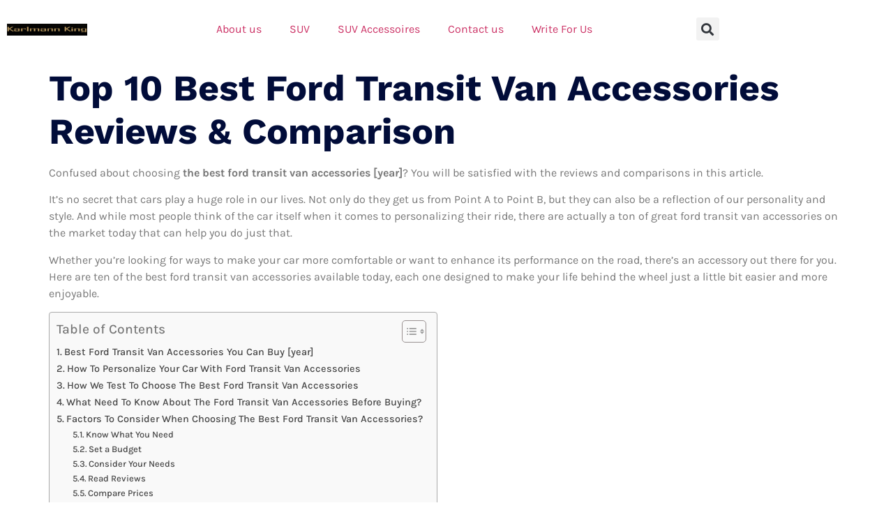

--- FILE ---
content_type: text/html; charset=UTF-8
request_url: https://karlmannking.com/ford-transit-van-accessories/
body_size: 29069
content:
<!doctype html>
<html lang="en-US" prefix="og: https://ogp.me/ns#">
<head>
	<meta charset="UTF-8">
	<meta name="viewport" content="width=device-width, initial-scale=1">
	<link rel="profile" href="https://gmpg.org/xfn/11">
	
<!-- Search Engine Optimization by Rank Math PRO - https://rankmath.com/ -->
<title>Top 10 Best Ford Transit Van Accessories Reviews &amp; Comparison 2026</title><link rel="stylesheet" href="https://karlmannking.com/wp-content/cache/min/1/c172cb8486e620ee98bcae57bfef3946.css" media="all" data-minify="1" />
<meta name="description" content="Confused about choosing the best ford transit van accessories ? You will be satisfied with the reviews and comparisons in this article."/>
<meta name="robots" content="follow, index, max-snippet:-1, max-video-preview:-1, max-image-preview:large"/>
<link rel="canonical" href="https://karlmannking.com/ford-transit-van-accessories/" />
<meta property="og:locale" content="en_US" />
<meta property="og:type" content="article" />
<meta property="og:title" content="Top 10 Best Ford Transit Van Accessories Reviews &amp; Comparison 2026" />
<meta property="og:description" content="Confused about choosing the best ford transit van accessories ? You will be satisfied with the reviews and comparisons in this article." />
<meta property="og:url" content="https://karlmannking.com/ford-transit-van-accessories/" />
<meta property="og:site_name" content="Karlmann King" />
<meta property="article:tag" content="Auto Parts" />
<meta property="article:section" content="Top 10 Products" />
<meta property="article:published_time" content="2022-11-15T10:31:22+00:00" />
<meta name="twitter:card" content="summary_large_image" />
<meta name="twitter:title" content="Top 10 Best Ford Transit Van Accessories Reviews &amp; Comparison 2026" />
<meta name="twitter:description" content="Confused about choosing the best ford transit van accessories ? You will be satisfied with the reviews and comparisons in this article." />
<meta name="twitter:label1" content="Written by" />
<meta name="twitter:data1" content="Asm.Auto" />
<meta name="twitter:label2" content="Time to read" />
<meta name="twitter:data2" content="7 minutes" />
<script type="application/ld+json" class="rank-math-schema-pro">{"@context":"https://schema.org","@graph":[{"@type":"Organization","@id":"https://karlmannking.com/#organization","name":"Karlmann King","url":"https://karlmannking.com","email":"karlmannkingteam@gmail.com","logo":{"@type":"ImageObject","@id":"https://karlmannking.com/#logo","url":"https://karlmannking.com/wp-content/uploads/2022/07/logo-KK.png","contentUrl":"https://karlmannking.com/wp-content/uploads/2022/07/logo-KK.png","caption":"Karlmann King","inLanguage":"en-US","width":"609","height":"87"}},{"@type":"WebSite","@id":"https://karlmannking.com/#website","url":"https://karlmannking.com","name":"Karlmann King","publisher":{"@id":"https://karlmannking.com/#organization"},"inLanguage":"en-US"},{"@type":"ImageObject","@id":"https://karlmannking.com/wp-content/uploads/2022/07/logo-KK.png","url":"https://karlmannking.com/wp-content/uploads/2022/07/logo-KK.png","width":"609","height":"87","inLanguage":"en-US"},{"@type":"BreadcrumbList","@id":"https://karlmannking.com/ford-transit-van-accessories/#breadcrumb","itemListElement":[{"@type":"ListItem","position":"1","item":{"@id":"https://karlmannking.com","name":"Home"}},{"@type":"ListItem","position":"2","item":{"@id":"https://karlmannking.com/top-10-products/","name":"Top 10 Products"}},{"@type":"ListItem","position":"3","item":{"@id":"https://karlmannking.com/ford-transit-van-accessories/","name":"Top 10 Best Ford Transit Van Accessories Reviews &#038; Comparison"}}]},{"@type":"WebPage","@id":"https://karlmannking.com/ford-transit-van-accessories/#webpage","url":"https://karlmannking.com/ford-transit-van-accessories/","name":"Top 10 Best Ford Transit Van Accessories Reviews &amp; Comparison 2026","datePublished":"2022-11-15T10:31:22+00:00","dateModified":"2022-11-15T10:31:22+00:00","isPartOf":{"@id":"https://karlmannking.com/#website"},"primaryImageOfPage":{"@id":"https://karlmannking.com/wp-content/uploads/2022/07/logo-KK.png"},"inLanguage":"en-US","breadcrumb":{"@id":"https://karlmannking.com/ford-transit-van-accessories/#breadcrumb"}},{"@type":"Person","@id":"https://karlmannking.com/author/asm-auto/","name":"Asm.Auto","url":"https://karlmannking.com/author/asm-auto/","image":{"@type":"ImageObject","@id":"https://secure.gravatar.com/avatar/4f06820e5c15c138466701ca171a4efc0299df1393d695cf53a0fb1f8bf3e5e0?s=96&amp;d=mm&amp;r=g","url":"https://secure.gravatar.com/avatar/4f06820e5c15c138466701ca171a4efc0299df1393d695cf53a0fb1f8bf3e5e0?s=96&amp;d=mm&amp;r=g","caption":"Asm.Auto","inLanguage":"en-US"},"worksFor":{"@id":"https://karlmannking.com/#organization"}},{"@type":"NewsArticle","headline":"Top 10 Best Ford Transit Van Accessories Reviews &amp; Comparison 2026","datePublished":"2022-11-15T10:31:22+00:00","dateModified":"2022-11-15T10:31:22+00:00","articleSection":"Top 10 Products","author":{"@id":"https://karlmannking.com/author/asm-auto/","name":"Asm.Auto"},"publisher":{"@id":"https://karlmannking.com/#organization"},"description":"Confused about choosing the best ford transit van accessories ? You will be satisfied with the\u00a0reviews and comparisons in this article.","copyrightYear":"2022","copyrightHolder":{"@id":"https://karlmannking.com/#organization"},"name":"Top 10 Best Ford Transit Van Accessories Reviews &amp; Comparison 2026","@id":"https://karlmannking.com/ford-transit-van-accessories/#richSnippet","isPartOf":{"@id":"https://karlmannking.com/ford-transit-van-accessories/#webpage"},"image":{"@id":"https://karlmannking.com/wp-content/uploads/2022/07/logo-KK.png"},"inLanguage":"en-US","mainEntityOfPage":{"@id":"https://karlmannking.com/ford-transit-van-accessories/#webpage"}}]}</script>
<!-- /Rank Math WordPress SEO plugin -->

<link rel='dns-prefetch' href='//0.gravatar.com' />
<link rel='dns-prefetch' href='//1.bp.blogspot.com' />
<link rel='dns-prefetch' href='//1.gravatar.com' />
<link rel='dns-prefetch' href='//2.bp.blogspot.com' />
<link rel='dns-prefetch' href='//2.gravatar.com' />
<link rel='dns-prefetch' href='//3.bp.blogspot.com' />
<link rel='dns-prefetch' href='//4.bp.blogspot.com' />
<link rel='dns-prefetch' href='//ad.doubleclick.net' />
<link rel='dns-prefetch' href='//adservice.google.com' />
<link rel='dns-prefetch' href='//ajax.aspnetcdn.com' />
<link rel='dns-prefetch' href='//ajax.googleapis.com' />
<link rel='dns-prefetch' href='//ajax.microsoft.com' />
<link rel='dns-prefetch' href='//api.pinterest.com' />
<link rel='dns-prefetch' href='//apis.google.com' />
<link rel='dns-prefetch' href='//bp.blogspot.com' />
<link rel='dns-prefetch' href='//c.disquscdn.com' />
<link rel='dns-prefetch' href='//cdnjs.cloudflare.com' />
<link rel='dns-prefetch' href='//cm.g.doubleclick.net' />
<link rel='dns-prefetch' href='//code.jquery.com' />
<link rel='dns-prefetch' href='//connect.facebook.net' />
<link rel='dns-prefetch' href='//disqus.com' />
<link rel='dns-prefetch' href='//fonts.googleapis.com' />
<link rel='dns-prefetch' href='//fonts.gstatic.com' />
<link rel='dns-prefetch' href='//github.githubassets.com' />
<link rel='dns-prefetch' href='//googleads.g.doubleclick.net' />
<link rel='dns-prefetch' href='//google-analytics.com' />
<link rel='dns-prefetch' href='//i0.wp.com' />
<link rel='dns-prefetch' href='//i1.wp.com' />
<link rel='dns-prefetch' href='//i2.wp.com' />
<link rel='dns-prefetch' href='//maps.googleapis.com' />
<link rel='dns-prefetch' href='//maps.gstatic.com' />
<link rel='dns-prefetch' href='//pagead2.googlesyndication.com' />
<link rel='dns-prefetch' href='//pixel.wp.com' />
<link rel='dns-prefetch' href='//platform.instagram.com' />
<link rel='dns-prefetch' href='//platform.linkedin.com' />
<link rel='dns-prefetch' href='//platform.twitter.com' />
<link rel='dns-prefetch' href='//player.vimeo.com' />
<link rel='dns-prefetch' href='//referrer.disqus.com' />
<link rel='dns-prefetch' href='//s3.amazonaws.com' />
<link rel='dns-prefetch' href='//s3.buysellads.com' />
<link rel='dns-prefetch' href='//s7.addthis.com' />
<link rel='dns-prefetch' href='//s.gravatar.com' />
<link rel='dns-prefetch' href='//sitename.disqus.com' />
<link rel='dns-prefetch' href='//ssl.google-analytics.com' />
<link rel='dns-prefetch' href='//stackpath.bootstrapcdn.com' />
<link rel='dns-prefetch' href='//stats.buysellads.com' />
<link rel='dns-prefetch' href='//stats.g.doubleclick.net' />
<link rel='dns-prefetch' href='//stats.wp.com' />
<link rel='dns-prefetch' href='//syndication.twitter.com' />
<link rel='dns-prefetch' href='//tpc.googlesyndication.com' />
<link rel='dns-prefetch' href='//use.fontawesome.com' />
<link rel='dns-prefetch' href='//w.sharethis.com' />
<link rel='dns-prefetch' href='//www.google-analytics.com' />
<link rel='dns-prefetch' href='//www.googletagmanager.com' />
<link rel='dns-prefetch' href='//www.googletagservices.com' />
<link rel='dns-prefetch' href='//youtube.com' />

<link rel="alternate" type="application/rss+xml" title="Karlmann King &raquo; Feed" href="https://karlmannking.com/feed/" />
<link rel="alternate" type="application/rss+xml" title="Karlmann King &raquo; Comments Feed" href="https://karlmannking.com/comments/feed/" />
<link rel="alternate" type="application/rss+xml" title="Karlmann King &raquo; Top 10 Best Ford Transit Van Accessories Reviews &#038; Comparison Comments Feed" href="https://karlmannking.com/ford-transit-van-accessories/feed/" />
<link rel="alternate" title="oEmbed (JSON)" type="application/json+oembed" href="https://karlmannking.com/wp-json/oembed/1.0/embed?url=https%3A%2F%2Fkarlmannking.com%2Fford-transit-van-accessories%2F" />
<link rel="alternate" title="oEmbed (XML)" type="text/xml+oembed" href="https://karlmannking.com/wp-json/oembed/1.0/embed?url=https%3A%2F%2Fkarlmannking.com%2Fford-transit-van-accessories%2F&#038;format=xml" />
<style id='wp-img-auto-sizes-contain-inline-css'>
img:is([sizes=auto i],[sizes^="auto," i]){contain-intrinsic-size:3000px 1500px}
/*# sourceURL=wp-img-auto-sizes-contain-inline-css */
</style>





<style id='wp-emoji-styles-inline-css'>

	img.wp-smiley, img.emoji {
		display: inline !important;
		border: none !important;
		box-shadow: none !important;
		height: 1em !important;
		width: 1em !important;
		margin: 0 0.07em !important;
		vertical-align: -0.1em !important;
		background: none !important;
		padding: 0 !important;
	}
/*# sourceURL=wp-emoji-styles-inline-css */
</style>

<style id='classic-theme-styles-inline-css'>
/*! This file is auto-generated */
.wp-block-button__link{color:#fff;background-color:#32373c;border-radius:9999px;box-shadow:none;text-decoration:none;padding:calc(.667em + 2px) calc(1.333em + 2px);font-size:1.125em}.wp-block-file__button{background:#32373c;color:#fff;text-decoration:none}
/*# sourceURL=/wp-includes/css/classic-themes.min.css */
</style>
<style id='global-styles-inline-css'>
:root{--wp--preset--aspect-ratio--square: 1;--wp--preset--aspect-ratio--4-3: 4/3;--wp--preset--aspect-ratio--3-4: 3/4;--wp--preset--aspect-ratio--3-2: 3/2;--wp--preset--aspect-ratio--2-3: 2/3;--wp--preset--aspect-ratio--16-9: 16/9;--wp--preset--aspect-ratio--9-16: 9/16;--wp--preset--color--black: #000000;--wp--preset--color--cyan-bluish-gray: #abb8c3;--wp--preset--color--white: #ffffff;--wp--preset--color--pale-pink: #f78da7;--wp--preset--color--vivid-red: #cf2e2e;--wp--preset--color--luminous-vivid-orange: #ff6900;--wp--preset--color--luminous-vivid-amber: #fcb900;--wp--preset--color--light-green-cyan: #7bdcb5;--wp--preset--color--vivid-green-cyan: #00d084;--wp--preset--color--pale-cyan-blue: #8ed1fc;--wp--preset--color--vivid-cyan-blue: #0693e3;--wp--preset--color--vivid-purple: #9b51e0;--wp--preset--gradient--vivid-cyan-blue-to-vivid-purple: linear-gradient(135deg,rgb(6,147,227) 0%,rgb(155,81,224) 100%);--wp--preset--gradient--light-green-cyan-to-vivid-green-cyan: linear-gradient(135deg,rgb(122,220,180) 0%,rgb(0,208,130) 100%);--wp--preset--gradient--luminous-vivid-amber-to-luminous-vivid-orange: linear-gradient(135deg,rgb(252,185,0) 0%,rgb(255,105,0) 100%);--wp--preset--gradient--luminous-vivid-orange-to-vivid-red: linear-gradient(135deg,rgb(255,105,0) 0%,rgb(207,46,46) 100%);--wp--preset--gradient--very-light-gray-to-cyan-bluish-gray: linear-gradient(135deg,rgb(238,238,238) 0%,rgb(169,184,195) 100%);--wp--preset--gradient--cool-to-warm-spectrum: linear-gradient(135deg,rgb(74,234,220) 0%,rgb(151,120,209) 20%,rgb(207,42,186) 40%,rgb(238,44,130) 60%,rgb(251,105,98) 80%,rgb(254,248,76) 100%);--wp--preset--gradient--blush-light-purple: linear-gradient(135deg,rgb(255,206,236) 0%,rgb(152,150,240) 100%);--wp--preset--gradient--blush-bordeaux: linear-gradient(135deg,rgb(254,205,165) 0%,rgb(254,45,45) 50%,rgb(107,0,62) 100%);--wp--preset--gradient--luminous-dusk: linear-gradient(135deg,rgb(255,203,112) 0%,rgb(199,81,192) 50%,rgb(65,88,208) 100%);--wp--preset--gradient--pale-ocean: linear-gradient(135deg,rgb(255,245,203) 0%,rgb(182,227,212) 50%,rgb(51,167,181) 100%);--wp--preset--gradient--electric-grass: linear-gradient(135deg,rgb(202,248,128) 0%,rgb(113,206,126) 100%);--wp--preset--gradient--midnight: linear-gradient(135deg,rgb(2,3,129) 0%,rgb(40,116,252) 100%);--wp--preset--font-size--small: 13px;--wp--preset--font-size--medium: 20px;--wp--preset--font-size--large: 36px;--wp--preset--font-size--x-large: 42px;--wp--preset--spacing--20: 0.44rem;--wp--preset--spacing--30: 0.67rem;--wp--preset--spacing--40: 1rem;--wp--preset--spacing--50: 1.5rem;--wp--preset--spacing--60: 2.25rem;--wp--preset--spacing--70: 3.38rem;--wp--preset--spacing--80: 5.06rem;--wp--preset--shadow--natural: 6px 6px 9px rgba(0, 0, 0, 0.2);--wp--preset--shadow--deep: 12px 12px 50px rgba(0, 0, 0, 0.4);--wp--preset--shadow--sharp: 6px 6px 0px rgba(0, 0, 0, 0.2);--wp--preset--shadow--outlined: 6px 6px 0px -3px rgb(255, 255, 255), 6px 6px rgb(0, 0, 0);--wp--preset--shadow--crisp: 6px 6px 0px rgb(0, 0, 0);}:where(.is-layout-flex){gap: 0.5em;}:where(.is-layout-grid){gap: 0.5em;}body .is-layout-flex{display: flex;}.is-layout-flex{flex-wrap: wrap;align-items: center;}.is-layout-flex > :is(*, div){margin: 0;}body .is-layout-grid{display: grid;}.is-layout-grid > :is(*, div){margin: 0;}:where(.wp-block-columns.is-layout-flex){gap: 2em;}:where(.wp-block-columns.is-layout-grid){gap: 2em;}:where(.wp-block-post-template.is-layout-flex){gap: 1.25em;}:where(.wp-block-post-template.is-layout-grid){gap: 1.25em;}.has-black-color{color: var(--wp--preset--color--black) !important;}.has-cyan-bluish-gray-color{color: var(--wp--preset--color--cyan-bluish-gray) !important;}.has-white-color{color: var(--wp--preset--color--white) !important;}.has-pale-pink-color{color: var(--wp--preset--color--pale-pink) !important;}.has-vivid-red-color{color: var(--wp--preset--color--vivid-red) !important;}.has-luminous-vivid-orange-color{color: var(--wp--preset--color--luminous-vivid-orange) !important;}.has-luminous-vivid-amber-color{color: var(--wp--preset--color--luminous-vivid-amber) !important;}.has-light-green-cyan-color{color: var(--wp--preset--color--light-green-cyan) !important;}.has-vivid-green-cyan-color{color: var(--wp--preset--color--vivid-green-cyan) !important;}.has-pale-cyan-blue-color{color: var(--wp--preset--color--pale-cyan-blue) !important;}.has-vivid-cyan-blue-color{color: var(--wp--preset--color--vivid-cyan-blue) !important;}.has-vivid-purple-color{color: var(--wp--preset--color--vivid-purple) !important;}.has-black-background-color{background-color: var(--wp--preset--color--black) !important;}.has-cyan-bluish-gray-background-color{background-color: var(--wp--preset--color--cyan-bluish-gray) !important;}.has-white-background-color{background-color: var(--wp--preset--color--white) !important;}.has-pale-pink-background-color{background-color: var(--wp--preset--color--pale-pink) !important;}.has-vivid-red-background-color{background-color: var(--wp--preset--color--vivid-red) !important;}.has-luminous-vivid-orange-background-color{background-color: var(--wp--preset--color--luminous-vivid-orange) !important;}.has-luminous-vivid-amber-background-color{background-color: var(--wp--preset--color--luminous-vivid-amber) !important;}.has-light-green-cyan-background-color{background-color: var(--wp--preset--color--light-green-cyan) !important;}.has-vivid-green-cyan-background-color{background-color: var(--wp--preset--color--vivid-green-cyan) !important;}.has-pale-cyan-blue-background-color{background-color: var(--wp--preset--color--pale-cyan-blue) !important;}.has-vivid-cyan-blue-background-color{background-color: var(--wp--preset--color--vivid-cyan-blue) !important;}.has-vivid-purple-background-color{background-color: var(--wp--preset--color--vivid-purple) !important;}.has-black-border-color{border-color: var(--wp--preset--color--black) !important;}.has-cyan-bluish-gray-border-color{border-color: var(--wp--preset--color--cyan-bluish-gray) !important;}.has-white-border-color{border-color: var(--wp--preset--color--white) !important;}.has-pale-pink-border-color{border-color: var(--wp--preset--color--pale-pink) !important;}.has-vivid-red-border-color{border-color: var(--wp--preset--color--vivid-red) !important;}.has-luminous-vivid-orange-border-color{border-color: var(--wp--preset--color--luminous-vivid-orange) !important;}.has-luminous-vivid-amber-border-color{border-color: var(--wp--preset--color--luminous-vivid-amber) !important;}.has-light-green-cyan-border-color{border-color: var(--wp--preset--color--light-green-cyan) !important;}.has-vivid-green-cyan-border-color{border-color: var(--wp--preset--color--vivid-green-cyan) !important;}.has-pale-cyan-blue-border-color{border-color: var(--wp--preset--color--pale-cyan-blue) !important;}.has-vivid-cyan-blue-border-color{border-color: var(--wp--preset--color--vivid-cyan-blue) !important;}.has-vivid-purple-border-color{border-color: var(--wp--preset--color--vivid-purple) !important;}.has-vivid-cyan-blue-to-vivid-purple-gradient-background{background: var(--wp--preset--gradient--vivid-cyan-blue-to-vivid-purple) !important;}.has-light-green-cyan-to-vivid-green-cyan-gradient-background{background: var(--wp--preset--gradient--light-green-cyan-to-vivid-green-cyan) !important;}.has-luminous-vivid-amber-to-luminous-vivid-orange-gradient-background{background: var(--wp--preset--gradient--luminous-vivid-amber-to-luminous-vivid-orange) !important;}.has-luminous-vivid-orange-to-vivid-red-gradient-background{background: var(--wp--preset--gradient--luminous-vivid-orange-to-vivid-red) !important;}.has-very-light-gray-to-cyan-bluish-gray-gradient-background{background: var(--wp--preset--gradient--very-light-gray-to-cyan-bluish-gray) !important;}.has-cool-to-warm-spectrum-gradient-background{background: var(--wp--preset--gradient--cool-to-warm-spectrum) !important;}.has-blush-light-purple-gradient-background{background: var(--wp--preset--gradient--blush-light-purple) !important;}.has-blush-bordeaux-gradient-background{background: var(--wp--preset--gradient--blush-bordeaux) !important;}.has-luminous-dusk-gradient-background{background: var(--wp--preset--gradient--luminous-dusk) !important;}.has-pale-ocean-gradient-background{background: var(--wp--preset--gradient--pale-ocean) !important;}.has-electric-grass-gradient-background{background: var(--wp--preset--gradient--electric-grass) !important;}.has-midnight-gradient-background{background: var(--wp--preset--gradient--midnight) !important;}.has-small-font-size{font-size: var(--wp--preset--font-size--small) !important;}.has-medium-font-size{font-size: var(--wp--preset--font-size--medium) !important;}.has-large-font-size{font-size: var(--wp--preset--font-size--large) !important;}.has-x-large-font-size{font-size: var(--wp--preset--font-size--x-large) !important;}
:where(.wp-block-post-template.is-layout-flex){gap: 1.25em;}:where(.wp-block-post-template.is-layout-grid){gap: 1.25em;}
:where(.wp-block-term-template.is-layout-flex){gap: 1.25em;}:where(.wp-block-term-template.is-layout-grid){gap: 1.25em;}
:where(.wp-block-columns.is-layout-flex){gap: 2em;}:where(.wp-block-columns.is-layout-grid){gap: 2em;}
:root :where(.wp-block-pullquote){font-size: 1.5em;line-height: 1.6;}
/*# sourceURL=global-styles-inline-css */
</style>

<style id='ez-toc-inline-css'>
div#ez-toc-container .ez-toc-title {font-size: 120%;}div#ez-toc-container .ez-toc-title {font-weight: 500;}div#ez-toc-container ul li , div#ez-toc-container ul li a {font-size: 95%;}div#ez-toc-container ul li , div#ez-toc-container ul li a {font-weight: 500;}div#ez-toc-container nav ul ul li {font-size: 90%;}.ez-toc-box-title {font-weight: bold; margin-bottom: 10px; text-align: center; text-transform: uppercase; letter-spacing: 1px; color: #666; padding-bottom: 5px;position:absolute;top:-4%;left:5%;background-color: inherit;transition: top 0.3s ease;}.ez-toc-box-title.toc-closed {top:-25%;}
.ez-toc-container-direction {direction: ltr;}.ez-toc-counter ul{counter-reset: item ;}.ez-toc-counter nav ul li a::before {content: counters(item, '.', decimal) '. ';display: inline-block;counter-increment: item;flex-grow: 0;flex-shrink: 0;margin-right: .2em; float: left; }.ez-toc-widget-direction {direction: ltr;}.ez-toc-widget-container ul{counter-reset: item ;}.ez-toc-widget-container nav ul li a::before {content: counters(item, '.', decimal) '. ';display: inline-block;counter-increment: item;flex-grow: 0;flex-shrink: 0;margin-right: .2em; float: left; }
/*# sourceURL=ez-toc-inline-css */
</style>






<link rel='stylesheet' id='elementor-post-9166-css' href='https://karlmannking.com/wp-content/uploads/elementor/css/post-9166.css?ver=1768451146' media='all' />


<link rel='stylesheet' id='elementor-post-9220-css' href='https://karlmannking.com/wp-content/uploads/elementor/css/post-9220.css?ver=1768451146' media='all' />
<link rel='stylesheet' id='elementor-post-9223-css' href='https://karlmannking.com/wp-content/uploads/elementor/css/post-9223.css?ver=1768451146' media='all' />



<style id='rocket-lazyload-inline-css'>
.rll-youtube-player{position:relative;padding-bottom:56.23%;height:0;overflow:hidden;max-width:100%;}.rll-youtube-player:focus-within{outline: 2px solid currentColor;outline-offset: 5px;}.rll-youtube-player iframe{position:absolute;top:0;left:0;width:100%;height:100%;z-index:100;background:0 0}.rll-youtube-player img{bottom:0;display:block;left:0;margin:auto;max-width:100%;width:100%;position:absolute;right:0;top:0;border:none;height:auto;-webkit-transition:.4s all;-moz-transition:.4s all;transition:.4s all}.rll-youtube-player img:hover{-webkit-filter:brightness(75%)}.rll-youtube-player .play{height:100%;width:100%;left:0;top:0;position:absolute;background:url(https://karlmannking.com/wp-content/plugins/wp-rocket/assets/img/youtube.png) no-repeat center;background-color: transparent !important;cursor:pointer;border:none;}
/*# sourceURL=rocket-lazyload-inline-css */
</style>





<script src="https://karlmannking.com/wp-content/plugins/elementor/assets/lib/font-awesome/js/v4-shims.min.js?ver=3.34.1" id="font-awesome-4-shim-js" defer></script>
<script src="https://karlmannking.com/wp-includes/js/jquery/jquery.min.js?ver=3.7.1" id="jquery-core-js" defer></script>
<script src="https://karlmannking.com/wp-includes/js/jquery/jquery-migrate.min.js?ver=3.4.1" id="jquery-migrate-js" defer></script>
<link rel="https://api.w.org/" href="https://karlmannking.com/wp-json/" /><link rel="alternate" title="JSON" type="application/json" href="https://karlmannking.com/wp-json/wp/v2/posts/7590" /><link rel="EditURI" type="application/rsd+xml" title="RSD" href="https://karlmannking.com/xmlrpc.php?rsd" />
<style type="text/css">.aawp .aawp-tb__row--highlight{background-color:#256aaf;}.aawp .aawp-tb__row--highlight{color:#fff;}.aawp .aawp-tb__row--highlight a{color:#fff;}</style><meta name="google-site-verification" content="g7-iQW6ak1gnEF83_4hm7KYb3eIGcFaCg8HAStthSC4" />
<!-- Global site tag (gtag.js) - Google Analytics -->
<script async src="https://www.googletagmanager.com/gtag/js?id=G-BS4ZLM3PKX"></script>
<script>
  window.dataLayer = window.dataLayer || [];
  function gtag(){dataLayer.push(arguments);}
  gtag('js', new Date());

  gtag('config', 'G-BS4ZLM3PKX');
</script>
<!-- Global site tag (gtag.js) - Google Analytics -->
<script async src="https://www.googletagmanager.com/gtag/js?id=UA-234685608-1"></script>
<script>
  window.dataLayer = window.dataLayer || [];
  function gtag(){dataLayer.push(arguments);}
  gtag('js', new Date());

  gtag('config', 'UA-234685608-1');
</script>
<script async src="https://pagead2.googlesyndication.com/pagead/js/adsbygoogle.js?client=ca-pub-1079715321031301"
     crossorigin="anonymous"></script><meta name="generator" content="Elementor 3.34.1; features: additional_custom_breakpoints; settings: css_print_method-external, google_font-enabled, font_display-auto">
			<style>
				.e-con.e-parent:nth-of-type(n+4):not(.e-lazyloaded):not(.e-no-lazyload),
				.e-con.e-parent:nth-of-type(n+4):not(.e-lazyloaded):not(.e-no-lazyload) * {
					background-image: none !important;
				}
				@media screen and (max-height: 1024px) {
					.e-con.e-parent:nth-of-type(n+3):not(.e-lazyloaded):not(.e-no-lazyload),
					.e-con.e-parent:nth-of-type(n+3):not(.e-lazyloaded):not(.e-no-lazyload) * {
						background-image: none !important;
					}
				}
				@media screen and (max-height: 640px) {
					.e-con.e-parent:nth-of-type(n+2):not(.e-lazyloaded):not(.e-no-lazyload),
					.e-con.e-parent:nth-of-type(n+2):not(.e-lazyloaded):not(.e-no-lazyload) * {
						background-image: none !important;
					}
				}
			</style>
			<noscript><style id="rocket-lazyload-nojs-css">.rll-youtube-player, [data-lazy-src]{display:none !important;}</style></noscript></head>
<body data-rsssl=1 class="wp-singular post-template-default single single-post postid-7590 single-format-standard wp-custom-logo wp-theme-hello-elementor aawp-custom elementor-default elementor-kit-9166">

<script type="text/javascript">
var infolinks_pid = 3366550;
var infolinks_wsid = 28;
</script>
<script data-minify="1" type="text/javascript" src="https://karlmannking.com/wp-content/cache/min/1/js/infolinks_main.js?ver=1725121246" defer></script>
<a class="skip-link screen-reader-text" href="#content">Skip to content</a>

		<div data-elementor-type="header" data-elementor-id="9220" class="elementor elementor-9220 elementor-location-header" data-elementor-post-type="elementor_library">
					<section class="elementor-section elementor-top-section elementor-element elementor-element-742a36ef elementor-section-content-middle elementor-section-boxed elementor-section-height-default elementor-section-height-default" data-id="742a36ef" data-element_type="section" data-settings="{&quot;background_background&quot;:&quot;classic&quot;}">
						<div class="elementor-container elementor-column-gap-default">
					<div class="elementor-column elementor-col-100 elementor-top-column elementor-element elementor-element-2b391a2c" data-id="2b391a2c" data-element_type="column">
			<div class="elementor-widget-wrap elementor-element-populated">
						<section class="elementor-section elementor-inner-section elementor-element elementor-element-4c1f1f52 elementor-section-content-middle elementor-section-boxed elementor-section-height-default elementor-section-height-default" data-id="4c1f1f52" data-element_type="section">
						<div class="elementor-container elementor-column-gap-default">
					<div class="elementor-column elementor-col-33 elementor-inner-column elementor-element elementor-element-3554d92c" data-id="3554d92c" data-element_type="column">
			<div class="elementor-widget-wrap elementor-element-populated">
						<div class="elementor-element elementor-element-59d77121 elementor-widget elementor-widget-image" data-id="59d77121" data-element_type="widget" data-widget_type="image.default">
				<div class="elementor-widget-container">
															<img fetchpriority="high" width="609" height="87" src="data:image/svg+xml,%3Csvg%20xmlns='http://www.w3.org/2000/svg'%20viewBox='0%200%20609%2087'%3E%3C/svg%3E" class="attachment-full size-full wp-image-14" alt="" data-lazy-srcset="https://karlmannking.com/wp-content/uploads/2022/07/logo-KK.png 609w, https://karlmannking.com/wp-content/uploads/2022/07/logo-KK-300x43.png 300w" data-lazy-sizes="(max-width: 609px) 100vw, 609px" data-lazy-src="https://karlmannking.com/wp-content/uploads/2022/07/logo-KK.png" /><noscript><img fetchpriority="high" width="609" height="87" src="https://karlmannking.com/wp-content/uploads/2022/07/logo-KK.png" class="attachment-full size-full wp-image-14" alt="" srcset="https://karlmannking.com/wp-content/uploads/2022/07/logo-KK.png 609w, https://karlmannking.com/wp-content/uploads/2022/07/logo-KK-300x43.png 300w" sizes="(max-width: 609px) 100vw, 609px" /></noscript>															</div>
				</div>
					</div>
		</div>
				<div class="elementor-column elementor-col-33 elementor-inner-column elementor-element elementor-element-5aa163ba" data-id="5aa163ba" data-element_type="column">
			<div class="elementor-widget-wrap elementor-element-populated">
						<div class="elementor-element elementor-element-4639e50 elementor-nav-menu--dropdown-tablet elementor-nav-menu__text-align-aside elementor-nav-menu--toggle elementor-nav-menu--burger elementor-widget elementor-widget-nav-menu" data-id="4639e50" data-element_type="widget" data-settings="{&quot;layout&quot;:&quot;horizontal&quot;,&quot;submenu_icon&quot;:{&quot;value&quot;:&quot;&lt;i class=\&quot;fas fa-caret-down\&quot;&gt;&lt;\/i&gt;&quot;,&quot;library&quot;:&quot;fa-solid&quot;},&quot;toggle&quot;:&quot;burger&quot;}" data-widget_type="nav-menu.default">
				<div class="elementor-widget-container">
								<nav aria-label="Menu" class="elementor-nav-menu--main elementor-nav-menu__container elementor-nav-menu--layout-horizontal e--pointer-underline e--animation-fade">
				<ul id="menu-1-4639e50" class="elementor-nav-menu"><li class="menu-item menu-item-type-post_type menu-item-object-page menu-item-2626"><a href="https://karlmannking.com/about-us/" class="elementor-item">About us</a></li>
<li class="menu-item menu-item-type-taxonomy menu-item-object-category menu-item-2629"><a href="https://karlmannking.com/suv/" class="elementor-item">SUV</a></li>
<li class="menu-item menu-item-type-taxonomy menu-item-object-category menu-item-2630"><a href="https://karlmannking.com/suv-accessoires/" class="elementor-item">SUV Accessoires</a></li>
<li class="menu-item menu-item-type-post_type menu-item-object-page menu-item-2627"><a href="https://karlmannking.com/contact-us/" class="elementor-item">Contact us</a></li>
<li class="menu-item menu-item-type-post_type menu-item-object-page menu-item-2628"><a href="https://karlmannking.com/write-for-us/" class="elementor-item">Write For Us</a></li>
</ul>			</nav>
					<div class="elementor-menu-toggle" role="button" tabindex="0" aria-label="Menu Toggle" aria-expanded="false">
			<i aria-hidden="true" role="presentation" class="elementor-menu-toggle__icon--open eicon-menu-bar"></i><i aria-hidden="true" role="presentation" class="elementor-menu-toggle__icon--close eicon-close"></i>			<span class="elementor-screen-only">Menu</span>
		</div>
					<nav class="elementor-nav-menu--dropdown elementor-nav-menu__container" aria-hidden="true">
				<ul id="menu-2-4639e50" class="elementor-nav-menu"><li class="menu-item menu-item-type-post_type menu-item-object-page menu-item-2626"><a href="https://karlmannking.com/about-us/" class="elementor-item" tabindex="-1">About us</a></li>
<li class="menu-item menu-item-type-taxonomy menu-item-object-category menu-item-2629"><a href="https://karlmannking.com/suv/" class="elementor-item" tabindex="-1">SUV</a></li>
<li class="menu-item menu-item-type-taxonomy menu-item-object-category menu-item-2630"><a href="https://karlmannking.com/suv-accessoires/" class="elementor-item" tabindex="-1">SUV Accessoires</a></li>
<li class="menu-item menu-item-type-post_type menu-item-object-page menu-item-2627"><a href="https://karlmannking.com/contact-us/" class="elementor-item" tabindex="-1">Contact us</a></li>
<li class="menu-item menu-item-type-post_type menu-item-object-page menu-item-2628"><a href="https://karlmannking.com/write-for-us/" class="elementor-item" tabindex="-1">Write For Us</a></li>
</ul>			</nav>
						</div>
				</div>
					</div>
		</div>
				<div class="elementor-column elementor-col-33 elementor-inner-column elementor-element elementor-element-2b4663ef" data-id="2b4663ef" data-element_type="column">
			<div class="elementor-widget-wrap elementor-element-populated">
						<div class="elementor-element elementor-element-5f73f00 elementor-search-form--skin-full_screen elementor-widget elementor-widget-search-form" data-id="5f73f00" data-element_type="widget" data-settings="{&quot;skin&quot;:&quot;full_screen&quot;}" data-widget_type="search-form.default">
				<div class="elementor-widget-container">
							<search role="search">
			<form class="elementor-search-form" action="https://karlmannking.com" method="get">
												<div class="elementor-search-form__toggle" tabindex="0" role="button">
					<i aria-hidden="true" class="fas fa-search"></i>					<span class="elementor-screen-only">Search</span>
				</div>
								<div class="elementor-search-form__container">
					<label class="elementor-screen-only" for="elementor-search-form-5f73f00">Search</label>

					
					<input id="elementor-search-form-5f73f00" placeholder="Search..." class="elementor-search-form__input" type="search" name="s" value="">
					
					
										<div class="dialog-lightbox-close-button dialog-close-button" role="button" tabindex="0">
						<i aria-hidden="true" class="eicon-close"></i>						<span class="elementor-screen-only">Close this search box.</span>
					</div>
									</div>
			</form>
		</search>
						</div>
				</div>
					</div>
		</div>
					</div>
		</section>
					</div>
		</div>
					</div>
		</section>
				</div>
		
<main id="content" class="site-main post-7590 post type-post status-publish format-standard hentry category-top-10-products tag-auto-parts">

			<div class="page-header">
			<h1 class="entry-title">Top 10 Best Ford Transit Van Accessories Reviews &#038; Comparison</h1>		</div>
	
	<div class="page-content">
		<div class='code-block code-block-1' style='margin: 8px auto; text-align: center; display: block; clear: both;'>
<div id="amzn-assoc-ad-15f77448-f63f-4560-9217-381d1ba58235"></div><script async src="//z-na.amazon-adsystem.com/widgets/onejs?MarketPlace=US&adInstanceId=15f77448-f63f-4560-9217-381d1ba58235"></script></div>
<p><span style="font-weight: 400;">Confused about choosing </span><b>the best ford transit van accessories [year]</b><span style="font-weight: 400;">? You will be satisfied with the reviews and comparisons in this article. </span></p>
<p><span style="font-weight: 400;">It&#8217;s no secret that cars play a huge role in our lives. Not only do they get us from Point A to Point B, but they can also be a reflection of our personality and style. And while most people think of the car itself when it comes to personalizing their ride, there are actually a ton of great ford transit van accessories on the market today that can help you do just that.</span></p>
<p><span style="font-weight: 400;">Whether you&#8217;re looking for ways to make your car more comfortable or want to enhance its performance on the road, there&#8217;s an accessory out there for you. Here are ten of the best ford transit van accessories available today, each one designed to make your life behind the wheel just a little bit easier and more enjoyable.</span></p>
<div id="ez-toc-container" class="ez-toc-v2_0_80 counter-hierarchy ez-toc-counter ez-toc-grey ez-toc-container-direction">
<div class="ez-toc-title-container">
<p class="ez-toc-title" style="cursor:inherit">Table of Contents</p>
<span class="ez-toc-title-toggle"><a href="#" class="ez-toc-pull-right ez-toc-btn ez-toc-btn-xs ez-toc-btn-default ez-toc-toggle" aria-label="Toggle Table of Content"><span class="ez-toc-js-icon-con"><span class=""><span class="eztoc-hide" style="display:none;">Toggle</span><span class="ez-toc-icon-toggle-span"><svg style="fill: #999;color:#999" xmlns="http://www.w3.org/2000/svg" class="list-377408" width="20px" height="20px" viewBox="0 0 24 24" fill="none"><path d="M6 6H4v2h2V6zm14 0H8v2h12V6zM4 11h2v2H4v-2zm16 0H8v2h12v-2zM4 16h2v2H4v-2zm16 0H8v2h12v-2z" fill="currentColor"></path></svg><svg style="fill: #999;color:#999" class="arrow-unsorted-368013" xmlns="http://www.w3.org/2000/svg" width="10px" height="10px" viewBox="0 0 24 24" version="1.2" baseProfile="tiny"><path d="M18.2 9.3l-6.2-6.3-6.2 6.3c-.2.2-.3.4-.3.7s.1.5.3.7c.2.2.4.3.7.3h11c.3 0 .5-.1.7-.3.2-.2.3-.5.3-.7s-.1-.5-.3-.7zM5.8 14.7l6.2 6.3 6.2-6.3c.2-.2.3-.5.3-.7s-.1-.5-.3-.7c-.2-.2-.4-.3-.7-.3h-11c-.3 0-.5.1-.7.3-.2.2-.3.5-.3.7s.1.5.3.7z"/></svg></span></span></span></a></span></div>
<nav><ul class='ez-toc-list ez-toc-list-level-1 ' ><li class='ez-toc-page-1 ez-toc-heading-level-2'><a class="ez-toc-link ez-toc-heading-1" href="#Best_Ford_Transit_Van_Accessories_You_Can_Buy_year" >Best Ford Transit Van Accessories You Can Buy [year]</a></li><li class='ez-toc-page-1 ez-toc-heading-level-2'><a class="ez-toc-link ez-toc-heading-2" href="#How_To_Personalize_Your_Car_With_Ford_Transit_Van_Accessories" >How To Personalize Your Car With Ford Transit Van Accessories</a></li><li class='ez-toc-page-1 ez-toc-heading-level-2'><a class="ez-toc-link ez-toc-heading-3" href="#How_We_Test_To_Choose_The_Best_Ford_Transit_Van_Accessories" >How We Test To Choose The Best Ford Transit Van Accessories</a></li><li class='ez-toc-page-1 ez-toc-heading-level-2'><a class="ez-toc-link ez-toc-heading-4" href="#What_Need_To_Know_About_The_Ford_Transit_Van_Accessories_Before_Buying" >What Need To Know About The Ford Transit Van Accessories Before Buying?</a></li><li class='ez-toc-page-1 ez-toc-heading-level-2'><a class="ez-toc-link ez-toc-heading-5" href="#Factors_To_Consider_When_Choosing_The_Best_Ford_Transit_Van_Accessories" >Factors To Consider When Choosing The Best Ford Transit Van Accessories?</a><ul class='ez-toc-list-level-3' ><li class='ez-toc-heading-level-3'><a class="ez-toc-link ez-toc-heading-6" href="#Know_What_You_Need" >Know What You Need</a></li><li class='ez-toc-page-1 ez-toc-heading-level-3'><a class="ez-toc-link ez-toc-heading-7" href="#Set_a_Budget" >Set a Budget</a></li><li class='ez-toc-page-1 ez-toc-heading-level-3'><a class="ez-toc-link ez-toc-heading-8" href="#Consider_Your_Needs" >Consider Your Needs</a></li><li class='ez-toc-page-1 ez-toc-heading-level-3'><a class="ez-toc-link ez-toc-heading-9" href="#Read_Reviews" >Read Reviews</a></li><li class='ez-toc-page-1 ez-toc-heading-level-3'><a class="ez-toc-link ez-toc-heading-10" href="#Compare_Prices" >Compare Prices</a></li></ul></li><li class='ez-toc-page-1 ez-toc-heading-level-2'><a class="ez-toc-link ez-toc-heading-11" href="#How_To_Save_Money_When_Buying_Online_Ford_Transit_Van_Accessories" >How To Save Money When Buying Online Ford Transit Van Accessories</a></li><li class='ez-toc-page-1 ez-toc-heading-level-2'><a class="ez-toc-link ez-toc-heading-12" href="#FAQs" >FAQs</a><ul class='ez-toc-list-level-3' ><li class='ez-toc-heading-level-3'><a class="ez-toc-link ez-toc-heading-13" href="#What_Are_The_Benefits_Of_The_Best_Ford_Transit_Van_Accessories" >What Are The Benefits Of The Best Ford Transit Van Accessories?</a></li><li class='ez-toc-page-1 ez-toc-heading-level-3'><a class="ez-toc-link ez-toc-heading-14" href="#How_Much_Does_Car_Maintenance_Cost" >How Much Does Car Maintenance Cost?</a></li><li class='ez-toc-page-1 ez-toc-heading-level-3'><a class="ez-toc-link ez-toc-heading-15" href="#How_To_Make_Your_Ford_Transit_Van_Accessories_Last_Longer" >How To Make Your Ford Transit Van Accessories Last Longer?</a></li><li class='ez-toc-page-1 ez-toc-heading-level-3'><a class="ez-toc-link ez-toc-heading-16" href="#Where_Can_I_Buy_A_Ford_Transit_Van_Accessories" >Where Can I Buy A Ford Transit Van Accessories?</a></li></ul></li><li class='ez-toc-page-1 ez-toc-heading-level-2'><a class="ez-toc-link ez-toc-heading-17" href="#Bottom_Line" >Bottom Line</a></li></ul></nav></div>
<h2><span class="ez-toc-section" id="Best_Ford_Transit_Van_Accessories_You_Can_Buy_year"></span><strong>Best Ford Transit Van Accessories You Can Buy [year]</strong><span class="ez-toc-section-end"></span></h2>

<div class="aawp">

            
            
<div class="aawp-product aawp-product--horizontal aawp-product--bestseller aawp-product--ribbon"  data-aawp-product-asin="B0CCRL31QF" data-aawp-product-id="871231" data-aawp-tracking-id="asmkarlmannking-20" data-aawp-product-title="3.8 Inch Aluminum Antenna for Ford Transit  2013-2025  Antenna Replacement for Ford Transit 150 250  2013-2025">

    <span class="aawp-product__ribbon aawp-product__ribbon--bestseller">Bestseller No. 1</span>
    <div class="aawp-product__thumb">
        <a class="aawp-product__image-link" href="https://www.amazon.com/dp/B0CCRL31QF?tag=asmkarlmannking-20&amp;linkCode=ogi&amp;th=1&amp;psc=1&amp;keywords=ford%20transit%20van%20accessories" title="3.8 Inch Aluminum Antenna for Ford Transit (2013-2025), Antenna Replacement for Ford Transit 150 250 (2013-2025)" rel="nofollow noopener sponsored" target="_blank">
            <img decoding="async" class="aawp-product__image" src="data:image/svg+xml,%3Csvg%20xmlns='http://www.w3.org/2000/svg'%20viewBox='0%200%200%200'%3E%3C/svg%3E" alt="3.8 Inch Aluminum Antenna for Ford Transit (2013-2025), Antenna Replacement for Ford Transit 150 250 (2013-2025)" title="Top 10 Best Ford Transit Van Accessories Reviews &amp; Comparison 1" data-lazy-src="https://m.media-amazon.com/images/I/519c+Dy8EhL._SL160_.jpg"><noscript><img decoding="async" class="aawp-product__image" src="https://m.media-amazon.com/images/I/519c+Dy8EhL._SL160_.jpg" alt="3.8 Inch Aluminum Antenna for Ford Transit (2013-2025), Antenna Replacement for Ford Transit 150 250 (2013-2025)" title="Top 10 Best Ford Transit Van Accessories Reviews &amp; Comparison 1"></noscript>
        </a>

            </div>

    <div class="aawp-product__content">
        <a class="aawp-product__title" href="https://www.amazon.com/dp/B0CCRL31QF?tag=asmkarlmannking-20&amp;linkCode=ogi&amp;th=1&amp;psc=1&amp;keywords=ford%20transit%20van%20accessories" title="3.8 Inch Aluminum Antenna for Ford Transit (2013-2025), Antenna Replacement for Ford Transit 150 250 (2013-2025)" rel="nofollow noopener sponsored" target="_blank">
            3.8 Inch Aluminum Antenna for Ford Transit (2013-2025), Antenna Replacement for Ford Transit 150 250 (2013-2025)        </a>
        <div class="aawp-product__description">
            <ul><li>Stylish Look: Newly designed antenna for Ford Transit (2013-2025), Ford Transit 150 (2013-2025), Ford Transit 250 (2013-2025). It features wider curvilinear gaps and a thicker build paired with matte black for a sporty and clean look.</li><li>Premium Material: External premium aluminium alloy, and internal highly conductive Internal Copper Coil. with surface Oxidation treatment, to ensure maximum strength and durability for long lasting usage.</li><li>Car Wash Proof: The antenna withstands most weather and car wash conditions. No matter automatic car wash and manual car wash, no need to remove it every time, save car wash time!</li><li>Easy Install: Unscrew original antenna and screw the new short antenna in by hand. Ready to go in under a minute!</li><li>Satisfied Service - We focus on product quality and attach great importance to the shopping experience of each customer. Every product purchased from us has lifelong after-sales service.</li></ul>        </div>
    </div>

    <div class="aawp-product__footer">

        <div class="aawp-product__pricing">
            
            
            <a href="https://www.amazon.com/gp/prime/?tag=asmkarlmannking-20" title="Amazon Prime" rel="nofollow noopener sponsored" target="_blank" class="aawp-check-prime"><img decoding="async" src="data:image/svg+xml,%3Csvg%20xmlns='http://www.w3.org/2000/svg'%20viewBox='0%200%2055%2016'%3E%3C/svg%3E" height="16" width="55" alt="Amazon Prime" title="Top 10 Best Ford Transit Van Accessories Reviews &amp; Comparison 2" data-lazy-src="https://karlmannking.com/wp-content/plugins/aawp/assets/img/icon-check-prime.svg"><noscript><img decoding="async" src="https://karlmannking.com/wp-content/plugins/aawp/assets/img/icon-check-prime.svg" height="16" width="55" alt="Amazon Prime" title="Top 10 Best Ford Transit Van Accessories Reviews &amp; Comparison 2"></noscript></a>        </div>

                <a class="aawp-button aawp-button--buy aawp-button aawp-button--amazon" href="https://www.amazon.com/dp/B0CCRL31QF?tag=asmkarlmannking-20&#038;linkCode=ogi&#038;th=1&#038;psc=1&#038;keywords=ford%20transit%20van%20accessories" title="VIEW PRODUCT" target="_blank" rel="nofollow noopener sponsored">VIEW PRODUCT</a>
            </div>

</div>

            
            
<div class="aawp-product aawp-product--horizontal aawp-product--bestseller aawp-product--ribbon"  data-aawp-product-asin="B0CGJGF8SZ" data-aawp-product-id="883302" data-aawp-tracking-id="asmkarlmannking-20" data-aawp-product-title="Husky Liners Weatherbeater Floor Mats | Fits 2022-2024 Ford Transit  All Models w/Vinyl Floors  Full Coverage | Front Row 1-pc Black - 18781">

    <span class="aawp-product__ribbon aawp-product__ribbon--bestseller">Bestseller No. 2</span>
    <div class="aawp-product__thumb">
        <a class="aawp-product__image-link" href="https://www.amazon.com/dp/B0CGJGF8SZ?tag=asmkarlmannking-20&amp;linkCode=ogi&amp;th=1&amp;psc=1&amp;keywords=ford%20transit%20van%20accessories" title="Husky Liners Weatherbeater Floor Mats | Fits 2022-2024 Ford Transit (All Models w/Vinyl Floors) Full Coverage | Front Row, 1-pc Black - 18781" rel="nofollow noopener sponsored" target="_blank">
            <img decoding="async" class="aawp-product__image" src="data:image/svg+xml,%3Csvg%20xmlns='http://www.w3.org/2000/svg'%20viewBox='0%200%200%200'%3E%3C/svg%3E" alt="Husky Liners Weatherbeater Floor Mats | Fits 2022-2024 Ford Transit (All Models w/Vinyl Floors) Full Coverage | Front Row, 1-pc Black - 18781" title="Top 10 Best Ford Transit Van Accessories Reviews &amp; Comparison 3" data-lazy-src="https://m.media-amazon.com/images/I/41+FWGiEN2L._SL160_.jpg"><noscript><img decoding="async" class="aawp-product__image" src="https://m.media-amazon.com/images/I/41+FWGiEN2L._SL160_.jpg" alt="Husky Liners Weatherbeater Floor Mats | Fits 2022-2024 Ford Transit (All Models w/Vinyl Floors) Full Coverage | Front Row, 1-pc Black - 18781" title="Top 10 Best Ford Transit Van Accessories Reviews &amp; Comparison 3"></noscript>
        </a>

            </div>

    <div class="aawp-product__content">
        <a class="aawp-product__title" href="https://www.amazon.com/dp/B0CGJGF8SZ?tag=asmkarlmannking-20&amp;linkCode=ogi&amp;th=1&amp;psc=1&amp;keywords=ford%20transit%20van%20accessories" title="Husky Liners Weatherbeater Floor Mats | Fits 2022-2024 Ford Transit (All Models w/Vinyl Floors) Full Coverage | Front Row, 1-pc Black - 18781" rel="nofollow noopener sponsored" target="_blank">
            Husky Liners Weatherbeater Floor Mats | Fits 2022-2024 Ford Transit (All Models w/Vinyl Floors) Full Coverage | Front Row, 1-pc Black - 18781        </a>
        <div class="aawp-product__description">
            <ul><li>CUSTOM FITMENT | Fits 2022 - 2024 Ford Transit (All Models w/ Vinyl Floors)</li><li>HIGH DURABILITY | ProGard formula gives you a long-lasting liner that’s guaranteed for life.</li><li>EASY CLEAN UP, EVERY TIME | Easy to remove and reinstall with our ProGard formula, which means you can clean quickly and get back to doing literally anything else.</li><li>PRECISION LASER-TIGHT FIT | Floorboards are 3D laser-scanned to precisely fit your vehicle for edge-to-edge coverage based on its specific make, model and year.</li><li>SECURED WITH HUNDEDS OF STAY PUT NIBS | Backed with hundreds of StayPut Nibs that penetrate carpet for a no-slip, no-slide, stable surface with absolutely zero compromise in protection.</li></ul>        </div>
    </div>

    <div class="aawp-product__footer">

        <div class="aawp-product__pricing">
            
            
            <a href="https://www.amazon.com/gp/prime/?tag=asmkarlmannking-20" title="Amazon Prime" rel="nofollow noopener sponsored" target="_blank" class="aawp-check-prime"><img decoding="async" src="data:image/svg+xml,%3Csvg%20xmlns='http://www.w3.org/2000/svg'%20viewBox='0%200%2055%2016'%3E%3C/svg%3E" height="16" width="55" alt="Amazon Prime" title="Top 10 Best Ford Transit Van Accessories Reviews &amp; Comparison 2" data-lazy-src="https://karlmannking.com/wp-content/plugins/aawp/assets/img/icon-check-prime.svg"><noscript><img decoding="async" src="https://karlmannking.com/wp-content/plugins/aawp/assets/img/icon-check-prime.svg" height="16" width="55" alt="Amazon Prime" title="Top 10 Best Ford Transit Van Accessories Reviews &amp; Comparison 2"></noscript></a>        </div>

                <a class="aawp-button aawp-button--buy aawp-button aawp-button--amazon" href="https://www.amazon.com/dp/B0CGJGF8SZ?tag=asmkarlmannking-20&#038;linkCode=ogi&#038;th=1&#038;psc=1&#038;keywords=ford%20transit%20van%20accessories" title="VIEW PRODUCT" target="_blank" rel="nofollow noopener sponsored">VIEW PRODUCT</a>
            </div>

</div>

            
            
<div class="aawp-product aawp-product--horizontal aawp-product--bestseller aawp-product--ribbon"  data-aawp-product-asin="B0FZ8GKF7P" data-aawp-product-id="871232" data-aawp-tracking-id="asmkarlmannking-20" data-aawp-product-title="MELIPRON Running Board Fits for Ford Transit 150 250 350 Aluminum Rear Side Steps for Van No-Drilling Required">

    <span class="aawp-product__ribbon aawp-product__ribbon--bestseller">Bestseller No. 3</span>
    <div class="aawp-product__thumb">
        <a class="aawp-product__image-link" href="https://www.amazon.com/dp/B0FZ8GKF7P?tag=asmkarlmannking-20&amp;linkCode=ogi&amp;th=1&amp;psc=1&amp;keywords=ford%20transit%20van%20accessories" title="MELIPRON Running Board Fits for Ford Transit 150, 250, 350, Aluminum Rear Side Steps for Van No-Drilling Required" rel="nofollow noopener sponsored" target="_blank">
            <img decoding="async" class="aawp-product__image" src="data:image/svg+xml,%3Csvg%20xmlns='http://www.w3.org/2000/svg'%20viewBox='0%200%200%200'%3E%3C/svg%3E" alt="MELIPRON Running Board Fits for Ford Transit 150, 250, 350, Aluminum Rear Side Steps for Van No-Drilling Required" title="Top 10 Best Ford Transit Van Accessories Reviews &amp; Comparison 5" data-lazy-src="https://m.media-amazon.com/images/I/417iPP29H2L._SL160_.jpg"><noscript><img decoding="async" class="aawp-product__image" src="https://m.media-amazon.com/images/I/417iPP29H2L._SL160_.jpg" alt="MELIPRON Running Board Fits for Ford Transit 150, 250, 350, Aluminum Rear Side Steps for Van No-Drilling Required" title="Top 10 Best Ford Transit Van Accessories Reviews &amp; Comparison 5"></noscript>
        </a>

            </div>

    <div class="aawp-product__content">
        <a class="aawp-product__title" href="https://www.amazon.com/dp/B0FZ8GKF7P?tag=asmkarlmannking-20&amp;linkCode=ogi&amp;th=1&amp;psc=1&amp;keywords=ford%20transit%20van%20accessories" title="MELIPRON Running Board Fits for Ford Transit 150, 250, 350, Aluminum Rear Side Steps for Van No-Drilling Required" rel="nofollow noopener sponsored" target="_blank">
            MELIPRON Running Board Fits for Ford Transit 150, 250, 350, Aluminum Rear Side Steps for Van No-Drilling Required        </a>
        <div class="aawp-product__description">
            <ul><li>Safe Entry & Exit: Running Board is equipped with an anti-slip pad that works even in rain or snow, this side step provides a stable foothold for contractors, drivers, or families, reducing slip accidents and making daily van access safer</li><li>Heavy Duty Load Capacity: Side bar with steel brackets supports up to 330lbs without bending, ideal for workers carrying tools or campers with gear, ensuring a secure platform for frequent use in demanding commercial or outdoor environments</li><li>Easy No Drill Installation: Running board step can be install directly to Ford Transit factory mounting points with no drilling required, saving time for professionals and preserving the van body from unnecessary damage</li><li>Rust Resistant: Side door step is crafted with aluminum alloy step and iron brackets, coated in black powder finish, it resists corrosion from rain, snow, and road salt, providing long-lasting reliability for fleets or family trips</li><li>Perfect Fitment: The step boards fit for 2018-2023 Ford Transit 150, 250, 350, which can provide an exact fit experience once installed</li></ul>        </div>
    </div>

    <div class="aawp-product__footer">

        <div class="aawp-product__pricing">
            
            
                    </div>

                <a class="aawp-button aawp-button--buy aawp-button aawp-button--amazon" href="https://www.amazon.com/dp/B0FZ8GKF7P?tag=asmkarlmannking-20&#038;linkCode=ogi&#038;th=1&#038;psc=1&#038;keywords=ford%20transit%20van%20accessories" title="VIEW PRODUCT" target="_blank" rel="nofollow noopener sponsored">VIEW PRODUCT</a>
            </div>

</div>

            
            
<div class="aawp-product aawp-product--horizontal aawp-product--bestseller aawp-product--ribbon"  data-aawp-product-asin="B0CW5M1383" data-aawp-product-id="869236" data-aawp-tracking-id="asmkarlmannking-20" data-aawp-product-title="Transit Fuel Door Transit Gas Door Assembly + White Cover Compatible with Ford Transit Vans 150 250 350 HD  2015-2023 Van Fuel Tank Filler Door Pipe for CK4Z-5427936-A CK4Z-5427936-F">

    <span class="aawp-product__ribbon aawp-product__ribbon--bestseller">Bestseller No. 4</span>
    <div class="aawp-product__thumb">
        <a class="aawp-product__image-link" href="https://www.amazon.com/dp/B0CW5M1383?tag=asmkarlmannking-20&amp;linkCode=ogi&amp;th=1&amp;psc=1&amp;keywords=ford%20transit%20van%20accessories" title="Transit Fuel Door, Transit Gas Door Assembly + White Cover, Compatible with Ford Transit Vans 150 250 350(HD) 2015-2023, Van Fuel Tank Filler Door Pipe for CK4Z-5427936-A CK4Z-5427936-F" rel="nofollow noopener sponsored" target="_blank">
            <img decoding="async" class="aawp-product__image" src="data:image/svg+xml,%3Csvg%20xmlns='http://www.w3.org/2000/svg'%20viewBox='0%200%200%200'%3E%3C/svg%3E" alt="Transit Fuel Door, Transit Gas Door Assembly + White Cover, Compatible with Ford Transit Vans 150 250 350(HD) 2015-2023, Van Fuel Tank Filler Door Pipe for CK4Z-5427936-A CK4Z-5427936-F" title="Top 10 Best Ford Transit Van Accessories Reviews &amp; Comparison 6" data-lazy-src="https://m.media-amazon.com/images/I/31DNNBdU0KL._SL160_.jpg"><noscript><img decoding="async" class="aawp-product__image" src="https://m.media-amazon.com/images/I/31DNNBdU0KL._SL160_.jpg" alt="Transit Fuel Door, Transit Gas Door Assembly + White Cover, Compatible with Ford Transit Vans 150 250 350(HD) 2015-2023, Van Fuel Tank Filler Door Pipe for CK4Z-5427936-A CK4Z-5427936-F" title="Top 10 Best Ford Transit Van Accessories Reviews &amp; Comparison 6"></noscript>
        </a>

            </div>

    <div class="aawp-product__content">
        <a class="aawp-product__title" href="https://www.amazon.com/dp/B0CW5M1383?tag=asmkarlmannking-20&amp;linkCode=ogi&amp;th=1&amp;psc=1&amp;keywords=ford%20transit%20van%20accessories" title="Transit Fuel Door, Transit Gas Door Assembly + White Cover, Compatible with Ford Transit Vans 150 250 350(HD) 2015-2023, Van Fuel Tank Filler Door Pipe for CK4Z-5427936-A CK4Z-5427936-F" rel="nofollow noopener sponsored" target="_blank">
            Transit Fuel Door, Transit Gas Door Assembly + White Cover, Compatible with Ford Transit Vans 150 250 350(HD) 2015-2023, Van Fuel Tank Filler Door Pipe for CK4Z-5427936-A CK4Z-5427936-F        </a>
        <div class="aawp-product__description">
            <ul><li>【VEHICLE FITMENT】: LIWEDFG Fuel Filler Door Housing and Door Hinge Assembly is compatible with Ford Transit 150, Transit 250, Transit 350 and Transit 350HD 2015 2016 2017 2018 2019 2020 2021 2022 2023. Fit for gasoline models only. Will Not fit Diesel Engines. With white cover.</li><li>【REFERENCE NUMBER】: Factory-OE-Style Transit Fuel Door Hinge Assembly replacement with white cover, Replace OE Number: CK4Z-5427936-A, CK4Z-5427936-F, CK4Z-5427936-J. (Fits Gasoline Engines Only)</li><li>【PACKAGE INCLUDE】: Package includes: 1* Transit Fuel Tank Filler Door Kit CK4Z-5427936-A. (Includes the white painted Filler Door Cover) LIWEDFG Fuel Gas Filler Pocket Kits are built to meet original OEM grade, high-quality ABS+PC material ensures a long lifespan.</li><li>【TIME AND MONEY SAVING】: If you go to the automobile maintenance store, it will cost a lot, both time and money. Our Fuel Tank Filler Pipe is cost-effective and easy to install. It will replace the damaged or old Fuel Filler Pocket perfectly.</li><li>【WELL-PACKAGED】: LIWEDFG Fuel Tank Filler Housing Assembly is carefully packaged with suitable size carton and bubble wrap cushioning to ensure it is perfect as original. If you have any problem with the product, Please feel free to contact us, we will reply within 24 hours. ATTN: The Transit Fuel Gas Door will Only fit for gasoline engines.</li></ul>        </div>
    </div>

    <div class="aawp-product__footer">

        <div class="aawp-product__pricing">
            
            
            <a href="https://www.amazon.com/gp/prime/?tag=asmkarlmannking-20" title="Amazon Prime" rel="nofollow noopener sponsored" target="_blank" class="aawp-check-prime"><img decoding="async" src="data:image/svg+xml,%3Csvg%20xmlns='http://www.w3.org/2000/svg'%20viewBox='0%200%2055%2016'%3E%3C/svg%3E" height="16" width="55" alt="Amazon Prime" title="Top 10 Best Ford Transit Van Accessories Reviews &amp; Comparison 2" data-lazy-src="https://karlmannking.com/wp-content/plugins/aawp/assets/img/icon-check-prime.svg"><noscript><img decoding="async" src="https://karlmannking.com/wp-content/plugins/aawp/assets/img/icon-check-prime.svg" height="16" width="55" alt="Amazon Prime" title="Top 10 Best Ford Transit Van Accessories Reviews &amp; Comparison 2"></noscript></a>        </div>

                <a class="aawp-button aawp-button--buy aawp-button aawp-button--amazon" href="https://www.amazon.com/dp/B0CW5M1383?tag=asmkarlmannking-20&#038;linkCode=ogi&#038;th=1&#038;psc=1&#038;keywords=ford%20transit%20van%20accessories" title="VIEW PRODUCT" target="_blank" rel="nofollow noopener sponsored">VIEW PRODUCT</a>
            </div>

</div>

            
            
<div class="aawp-product aawp-product--horizontal aawp-product--bestseller aawp-product--ribbon"  data-aawp-product-asin="B0CJJPYPNX" data-aawp-product-id="871233" data-aawp-tracking-id="asmkarlmannking-20" data-aawp-product-title="Window Visors Rain Guards Shield for Ford Transit 2014-2025 Out-Channel Window Vent Wind Deflectors Visors Shades for 14-25 Transit">

    <span class="aawp-product__ribbon aawp-product__ribbon--bestseller">Bestseller No. 5</span>
    <div class="aawp-product__thumb">
        <a class="aawp-product__image-link" href="https://www.amazon.com/dp/B0CJJPYPNX?tag=asmkarlmannking-20&amp;linkCode=ogi&amp;th=1&amp;psc=1&amp;keywords=ford%20transit%20van%20accessories" title="Window Visors Rain Guards Shield for Ford Transit 2014-2025, Out-Channel Window Vent Wind Deflectors Visors Shades for 14-25 Transit" rel="nofollow noopener sponsored" target="_blank">
            <img decoding="async" class="aawp-product__image" src="data:image/svg+xml,%3Csvg%20xmlns='http://www.w3.org/2000/svg'%20viewBox='0%200%200%200'%3E%3C/svg%3E" alt="Window Visors Rain Guards Shield for Ford Transit 2014-2025, Out-Channel Window Vent Wind Deflectors Visors Shades for 14-25 Transit" title="Top 10 Best Ford Transit Van Accessories Reviews &amp; Comparison 8" data-lazy-src="https://m.media-amazon.com/images/I/41b1U59OaLL._SL160_.jpg"><noscript><img decoding="async" class="aawp-product__image" src="https://m.media-amazon.com/images/I/41b1U59OaLL._SL160_.jpg" alt="Window Visors Rain Guards Shield for Ford Transit 2014-2025, Out-Channel Window Vent Wind Deflectors Visors Shades for 14-25 Transit" title="Top 10 Best Ford Transit Van Accessories Reviews &amp; Comparison 8"></noscript>
        </a>

            </div>

    <div class="aawp-product__content">
        <a class="aawp-product__title" href="https://www.amazon.com/dp/B0CJJPYPNX?tag=asmkarlmannking-20&amp;linkCode=ogi&amp;th=1&amp;psc=1&amp;keywords=ford%20transit%20van%20accessories" title="Window Visors Rain Guards Shield for Ford Transit 2014-2025, Out-Channel Window Vent Wind Deflectors Visors Shades for 14-25 Transit" rel="nofollow noopener sponsored" target="_blank">
            Window Visors Rain Guards Shield for Ford Transit 2014-2025, Out-Channel Window Vent Wind Deflectors Visors Shades for 14-25 Transit        </a>
        <div class="aawp-product__description">
            <ul><li>【Vehicle Fitment】: YQAUTEC Window visors Deflectors Rain Guards for Ford Transit 2014 2015 2016 2017 2018 2019 2020 2021 2022 2023 2024 2025 Commercial Models (Cargo Van Medium Roof, Cargo Van High Roof, Crew Van Medium Roof, Crew Van High Roof, Passenger Van Medium Roof, Passenger Van High Roof), do not fit for Transit 2014-2025 with Low Roof, Transit Connect, Transit Courier and Transit Custom.</li><li>【Premium Quality】Made from high-quality and durable anti-shatter material, these Rain Guards have great performance in UV & scratch resistance test. And those 3M-graded tape helps stick firmly.</li><li>【Fully Functional】You could enjoy the fresh air and keep the rain drops out after installing the sun rain visors window shade and keeping the window cracked open, no foggy worries.</li><li>【Easy Installation】Outside Mount Style. No drilling or special hardwares required. Test fit the visors first to make sure it's the right model before you tape them on.[NOTE: Don't wash your car 24 hours after installation.]</li><li>【Warranty& Support】1-YEAR WARRANTY. LIFETIME SUPPORT.If you have any questions, just let us know and we will reply ASAP.</li></ul>        </div>
    </div>

    <div class="aawp-product__footer">

        <div class="aawp-product__pricing">
            
            
            <a href="https://www.amazon.com/gp/prime/?tag=asmkarlmannking-20" title="Amazon Prime" rel="nofollow noopener sponsored" target="_blank" class="aawp-check-prime"><img decoding="async" src="data:image/svg+xml,%3Csvg%20xmlns='http://www.w3.org/2000/svg'%20viewBox='0%200%2055%2016'%3E%3C/svg%3E" height="16" width="55" alt="Amazon Prime" title="Top 10 Best Ford Transit Van Accessories Reviews &amp; Comparison 2" data-lazy-src="https://karlmannking.com/wp-content/plugins/aawp/assets/img/icon-check-prime.svg"><noscript><img decoding="async" src="https://karlmannking.com/wp-content/plugins/aawp/assets/img/icon-check-prime.svg" height="16" width="55" alt="Amazon Prime" title="Top 10 Best Ford Transit Van Accessories Reviews &amp; Comparison 2"></noscript></a>        </div>

                <a class="aawp-button aawp-button--buy aawp-button aawp-button--amazon" href="https://www.amazon.com/dp/B0CJJPYPNX?tag=asmkarlmannking-20&#038;linkCode=ogi&#038;th=1&#038;psc=1&#038;keywords=ford%20transit%20van%20accessories" title="VIEW PRODUCT" target="_blank" rel="nofollow noopener sponsored">VIEW PRODUCT</a>
            </div>

</div>

            
            
<div class="aawp-product aawp-product--horizontal aawp-product--ribbon aawp-product--sale aawp-product--bestseller"  data-aawp-product-asin="B0BQQML2KB" data-aawp-product-id="871234" data-aawp-tracking-id="asmkarlmannking-20" data-aawp-product-title="QUICTO 2PCS Car Seat Storage Hanging Bag Multi-Pocket Seat Side Organizer Multifunctional Mesh Net Pocket Can Hold Mobile Phone Wallet Glasses Suitable for Cars SUVs Trucks">

    <span class="aawp-product__ribbon aawp-product__ribbon--sale">Sale</span><span class="aawp-product__ribbon aawp-product__ribbon--bestseller">Bestseller No. 6</span>
    <div class="aawp-product__thumb">
        <a class="aawp-product__image-link" href="https://www.amazon.com/dp/B0BQQML2KB?tag=asmkarlmannking-20&amp;linkCode=ogi&amp;th=1&amp;psc=1&amp;keywords=ford%20transit%20van%20accessories" title="QUICTO 2PCS Car Seat Storage Hanging Bag, Multi-Pocket Seat Side Organizer, Multifunctional Mesh Net Pocket, Can Hold Mobile Phone, Wallet, Glasses, Suitable for Cars, SUVs, Trucks" rel="nofollow noopener sponsored" target="_blank">
            <img decoding="async" class="aawp-product__image" src="data:image/svg+xml,%3Csvg%20xmlns='http://www.w3.org/2000/svg'%20viewBox='0%200%200%200'%3E%3C/svg%3E" alt="QUICTO 2PCS Car Seat Storage Hanging Bag, Multi-Pocket Seat Side Organizer, Multifunctional Mesh Net Pocket, Can Hold Mobile Phone, Wallet, Glasses, Suitable for Cars, SUVs, Trucks" title="Top 10 Best Ford Transit Van Accessories Reviews &amp; Comparison 10" data-lazy-src="https://m.media-amazon.com/images/I/41--tBARYVL._SL160_.jpg"><noscript><img decoding="async" class="aawp-product__image" src="https://m.media-amazon.com/images/I/41--tBARYVL._SL160_.jpg" alt="QUICTO 2PCS Car Seat Storage Hanging Bag, Multi-Pocket Seat Side Organizer, Multifunctional Mesh Net Pocket, Can Hold Mobile Phone, Wallet, Glasses, Suitable for Cars, SUVs, Trucks" title="Top 10 Best Ford Transit Van Accessories Reviews &amp; Comparison 10"></noscript>
        </a>

            </div>

    <div class="aawp-product__content">
        <a class="aawp-product__title" href="https://www.amazon.com/dp/B0BQQML2KB?tag=asmkarlmannking-20&amp;linkCode=ogi&amp;th=1&amp;psc=1&amp;keywords=ford%20transit%20van%20accessories" title="QUICTO 2PCS Car Seat Storage Hanging Bag, Multi-Pocket Seat Side Organizer, Multifunctional Mesh Net Pocket, Can Hold Mobile Phone, Wallet, Glasses, Suitable for Cars, SUVs, Trucks" rel="nofollow noopener sponsored" target="_blank">
            QUICTO 2PCS Car Seat Storage Hanging Bag, Multi-Pocket Seat Side Organizer, Multifunctional Mesh Net Pocket, Can Hold Mobile Phone, Wallet, Glasses, Suitable for Cars, SUVs, Trucks        </a>
        <div class="aawp-product__description">
            <ul><li>PREMIUM FABRIC: This car organizer is made of high sewing density, tear resistant fabric. It is durable and resistant to wear and tear, more waterproof, breathable and thicker. So it can be used for a long time.</li><li>SIZE OF THE BAG: The size is: 17.7"×5.5". The stretchable, elastic storage bag perfectly covers both sides of the car seat, comfortable fit, does not take up too much space and is universally suitable for most cars and SUVs.</li><li>SIMPLE SETUP: This seat side organizer is easy to use. It has a durable strap that allows you to secure it to the bottom area of the front passenger seat in seconds and keep it from wobbling.</li><li>MULTI-POCKET DESIGN: This car organizer includes three pockets, two mesh pockets and one zippered sealed pocket. Large storage space to meet your various storage needs. Including maps, cell phones, snacks, wallets, sodas, etc.</li><li>APPLICATION: Suitable for most cars, SUVs, trucks, etc., the car storage bag can store most items and keep your car clean and tidy. It can be used as a must-have item when you travel and drive around.</li></ul>        </div>
    </div>

    <div class="aawp-product__footer">

        <div class="aawp-product__pricing">
                                                        
            
            <a href="https://www.amazon.com/gp/prime/?tag=asmkarlmannking-20" title="Amazon Prime" rel="nofollow noopener sponsored" target="_blank" class="aawp-check-prime"><img decoding="async" src="data:image/svg+xml,%3Csvg%20xmlns='http://www.w3.org/2000/svg'%20viewBox='0%200%2055%2016'%3E%3C/svg%3E" height="16" width="55" alt="Amazon Prime" title="Top 10 Best Ford Transit Van Accessories Reviews &amp; Comparison 2" data-lazy-src="https://karlmannking.com/wp-content/plugins/aawp/assets/img/icon-check-prime.svg"><noscript><img decoding="async" src="https://karlmannking.com/wp-content/plugins/aawp/assets/img/icon-check-prime.svg" height="16" width="55" alt="Amazon Prime" title="Top 10 Best Ford Transit Van Accessories Reviews &amp; Comparison 2"></noscript></a>        </div>

                <a class="aawp-button aawp-button--buy aawp-button aawp-button--amazon" href="https://www.amazon.com/dp/B0BQQML2KB?tag=asmkarlmannking-20&#038;linkCode=ogi&#038;th=1&#038;psc=1&#038;keywords=ford%20transit%20van%20accessories" title="VIEW PRODUCT" target="_blank" rel="nofollow noopener sponsored">VIEW PRODUCT</a>
            </div>

</div>

            
            
<div class="aawp-product aawp-product--horizontal aawp-product--bestseller aawp-product--ribbon"  data-aawp-product-asin="B0FL7CV43T" data-aawp-product-id="871235" data-aawp-tracking-id="asmkarlmannking-20" data-aawp-product-title="HUYINPJ Floor Mat Compatible with 2022-2025 Ford Transit 150 250 350  Medium Center Console Only  TPE All-Weather Floor Liner for 2024 Transit Accessories for Transit">

    <span class="aawp-product__ribbon aawp-product__ribbon--bestseller">Bestseller No. 7</span>
    <div class="aawp-product__thumb">
        <a class="aawp-product__image-link" href="https://www.amazon.com/dp/B0FL7CV43T?tag=asmkarlmannking-20&amp;linkCode=ogi&amp;th=1&amp;psc=1&amp;keywords=ford%20transit%20van%20accessories" title="HUYINPJ Floor Mat Compatible with 2022-2025 Ford Transit 150 250 350 (Medium Center Console Only) TPE All-Weather Floor Liner for 2024 Transit Accessories(for Transit)" rel="nofollow noopener sponsored" target="_blank">
            <img decoding="async" class="aawp-product__image" src="data:image/svg+xml,%3Csvg%20xmlns='http://www.w3.org/2000/svg'%20viewBox='0%200%200%200'%3E%3C/svg%3E" alt="HUYINPJ Floor Mat Compatible with 2022-2025 Ford Transit 150 250 350 (Medium Center Console Only) TPE All-Weather Floor Liner for 2024 Transit Accessories(for Transit)" title="Top 10 Best Ford Transit Van Accessories Reviews &amp; Comparison 12" data-lazy-src="https://m.media-amazon.com/images/I/41z6HPcinKL._SL160_.jpg"><noscript><img decoding="async" class="aawp-product__image" src="https://m.media-amazon.com/images/I/41z6HPcinKL._SL160_.jpg" alt="HUYINPJ Floor Mat Compatible with 2022-2025 Ford Transit 150 250 350 (Medium Center Console Only) TPE All-Weather Floor Liner for 2024 Transit Accessories(for Transit)" title="Top 10 Best Ford Transit Van Accessories Reviews &amp; Comparison 12"></noscript>
        </a>

            </div>

    <div class="aawp-product__content">
        <a class="aawp-product__title" href="https://www.amazon.com/dp/B0FL7CV43T?tag=asmkarlmannking-20&amp;linkCode=ogi&amp;th=1&amp;psc=1&amp;keywords=ford%20transit%20van%20accessories" title="HUYINPJ Floor Mat Compatible with 2022-2025 Ford Transit 150 250 350 (Medium Center Console Only) TPE All-Weather Floor Liner for 2024 Transit Accessories(for Transit)" rel="nofollow noopener sponsored" target="_blank">
            HUYINPJ Floor Mat Compatible with 2022-2025 Ford Transit 150 250 350 (Medium Center Console Only) TPE All-Weather Floor Liner for 2024 Transit Accessories(for Transit)        </a>
        <div class="aawp-product__description">
            <ul><li>Special Designed--The floor mat is compatible with 2022-2025 Ford Transit. Crafted using 3D scanning technology. Please check the model of your car carefully before purchasing.</li><li>Long-Lasting Durability--HUYINPJ floor mat is made of Premium TPE material which is different from rubber. Thus, even if used for a long time, it is not easy to deform or fade.</li><li>High Resilience--The floor mat is flexible enough to return to its original form even after being rolled up for transportation.</li><li>Multi-Functional--Organize your trunk space perfectly with our floor Liner, great for storing sports gear, fishing rods, camping supplies, and protect your trunk from scratches and spills.</li><li>After-sales Service--If you have any questions after receiving the product, please feel free to contact us via email, and we will provide a satisfactory solution.</li></ul>        </div>
    </div>

    <div class="aawp-product__footer">

        <div class="aawp-product__pricing">
            
            
            <a href="https://www.amazon.com/gp/prime/?tag=asmkarlmannking-20" title="Amazon Prime" rel="nofollow noopener sponsored" target="_blank" class="aawp-check-prime"><img decoding="async" src="data:image/svg+xml,%3Csvg%20xmlns='http://www.w3.org/2000/svg'%20viewBox='0%200%2055%2016'%3E%3C/svg%3E" height="16" width="55" alt="Amazon Prime" title="Top 10 Best Ford Transit Van Accessories Reviews &amp; Comparison 2" data-lazy-src="https://karlmannking.com/wp-content/plugins/aawp/assets/img/icon-check-prime.svg"><noscript><img decoding="async" src="https://karlmannking.com/wp-content/plugins/aawp/assets/img/icon-check-prime.svg" height="16" width="55" alt="Amazon Prime" title="Top 10 Best Ford Transit Van Accessories Reviews &amp; Comparison 2"></noscript></a>        </div>

                <a class="aawp-button aawp-button--buy aawp-button aawp-button--amazon" href="https://www.amazon.com/dp/B0FL7CV43T?tag=asmkarlmannking-20&#038;linkCode=ogi&#038;th=1&#038;psc=1&#038;keywords=ford%20transit%20van%20accessories" title="VIEW PRODUCT" target="_blank" rel="nofollow noopener sponsored">VIEW PRODUCT</a>
            </div>

</div>

            
            
<div class="aawp-product aawp-product--horizontal aawp-product--bestseller aawp-product--ribbon"  data-aawp-product-asin="B0D9PYTHMF" data-aawp-product-id="871236" data-aawp-tracking-id="asmkarlmannking-20" data-aawp-product-title="Yourkar Car Sun Visor Organizer Soft Leather Surface Eyeglasses Note Card Holder Car Storage Bag Scratch-Resistant Waterproof Auto Sunshade Organizer Bag Car Accessories  Black">

    <span class="aawp-product__ribbon aawp-product__ribbon--bestseller">Bestseller No. 8</span>
    <div class="aawp-product__thumb">
        <a class="aawp-product__image-link" href="https://www.amazon.com/dp/B0D9PYTHMF?tag=asmkarlmannking-20&amp;linkCode=ogi&amp;th=1&amp;psc=1&amp;keywords=ford%20transit%20van%20accessories" title="Yourkar Car Sun Visor Organizer, Soft Leather Surface Eyeglasses Note Card Holder Car Storage Bag, Scratch-Resistant Waterproof Auto Sunshade Organizer Bag, Car Accessories (Black)" rel="nofollow noopener sponsored" target="_blank">
            <img decoding="async" class="aawp-product__image" src="data:image/svg+xml,%3Csvg%20xmlns='http://www.w3.org/2000/svg'%20viewBox='0%200%200%200'%3E%3C/svg%3E" alt="Yourkar Car Sun Visor Organizer, Soft Leather Surface Eyeglasses Note Card Holder Car Storage Bag, Scratch-Resistant Waterproof Auto Sunshade Organizer Bag, Car Accessories (Black)" title="Top 10 Best Ford Transit Van Accessories Reviews &amp; Comparison 14" data-lazy-src="https://m.media-amazon.com/images/I/41yCa3SG+sL._SL160_.jpg"><noscript><img decoding="async" class="aawp-product__image" src="https://m.media-amazon.com/images/I/41yCa3SG+sL._SL160_.jpg" alt="Yourkar Car Sun Visor Organizer, Soft Leather Surface Eyeglasses Note Card Holder Car Storage Bag, Scratch-Resistant Waterproof Auto Sunshade Organizer Bag, Car Accessories (Black)" title="Top 10 Best Ford Transit Van Accessories Reviews &amp; Comparison 14"></noscript>
        </a>

            </div>

    <div class="aawp-product__content">
        <a class="aawp-product__title" href="https://www.amazon.com/dp/B0D9PYTHMF?tag=asmkarlmannking-20&amp;linkCode=ogi&amp;th=1&amp;psc=1&amp;keywords=ford%20transit%20van%20accessories" title="Yourkar Car Sun Visor Organizer, Soft Leather Surface Eyeglasses Note Card Holder Car Storage Bag, Scratch-Resistant Waterproof Auto Sunshade Organizer Bag, Car Accessories (Black)" rel="nofollow noopener sponsored" target="_blank">
            Yourkar Car Sun Visor Organizer, Soft Leather Surface Eyeglasses Note Card Holder Car Storage Bag, Scratch-Resistant Waterproof Auto Sunshade Organizer Bag, Car Accessories (Black)        </a>
        <div class="aawp-product__description">
            <ul><li>【Premium Material】: We use sheepskin as the raw material of this organizer bag, this high quality leather makes this product has a soft and comfortable texture. It is moisture resistant and not easy to wear and tear, can serve you for almost a decade long.</li><li>【Practical Function】: Our organizer bag adopts a partitioned storage method, so that your glasses, notebooks, pens and other items have an independent storage location, to avoid items confused together and achieve orderly storage, you can quickly pick what you need.</li><li>【Stylish Colors】: We offer four popular mainstream colorways for you to choose from. The fashionable color scheme with delicate texture makes it a fashionable statement when paired with a car. Satisfy your need to beautify and enhance the sense of your car.</li><li>【Elastic Strap】: We use the flexible elastic strap fixing method, which is more adaptable than the ordinary straps on the market, and can be fixed on the sun visor that is on the large or small side. In addition, these elastic straps will not wear out your car visor.</li><li>【Easy to Clean】: This organizer bag will not easily lose hair and color during daily use, cleaning and maintenance just need a damp towel to gently wipe. If the surface is covered with dust and grease, a simple wipe will quickly clean it up and make it look new again.</li></ul>        </div>
    </div>

    <div class="aawp-product__footer">

        <div class="aawp-product__pricing">
            
            
            <a href="https://www.amazon.com/gp/prime/?tag=asmkarlmannking-20" title="Amazon Prime" rel="nofollow noopener sponsored" target="_blank" class="aawp-check-prime"><img decoding="async" src="data:image/svg+xml,%3Csvg%20xmlns='http://www.w3.org/2000/svg'%20viewBox='0%200%2055%2016'%3E%3C/svg%3E" height="16" width="55" alt="Amazon Prime" title="Top 10 Best Ford Transit Van Accessories Reviews &amp; Comparison 2" data-lazy-src="https://karlmannking.com/wp-content/plugins/aawp/assets/img/icon-check-prime.svg"><noscript><img decoding="async" src="https://karlmannking.com/wp-content/plugins/aawp/assets/img/icon-check-prime.svg" height="16" width="55" alt="Amazon Prime" title="Top 10 Best Ford Transit Van Accessories Reviews &amp; Comparison 2"></noscript></a>        </div>

                <a class="aawp-button aawp-button--buy aawp-button aawp-button--amazon" href="https://www.amazon.com/dp/B0D9PYTHMF?tag=asmkarlmannking-20&#038;linkCode=ogi&#038;th=1&#038;psc=1&#038;keywords=ford%20transit%20van%20accessories" title="VIEW PRODUCT" target="_blank" rel="nofollow noopener sponsored">VIEW PRODUCT</a>
            </div>

</div>

            
            
<div class="aawp-product aawp-product--horizontal aawp-product--bestseller aawp-product--ribbon"  data-aawp-product-asin="B0BW2FRQ19" data-aawp-product-id="871237" data-aawp-tracking-id="asmkarlmannking-20" data-aawp-product-title="Premium Quality 16 inch Silver Hubcaps fits 2015 2016 2017 2018 2019 2020 2021 2022 2023 Ford Transit Van Heavy Duty Solid Clip Construction  Set of 4   7068AMS-4">

    <span class="aawp-product__ribbon aawp-product__ribbon--bestseller">Bestseller No. 9</span>
    <div class="aawp-product__thumb">
        <a class="aawp-product__image-link" href="https://www.amazon.com/dp/B0BW2FRQ19?tag=asmkarlmannking-20&amp;linkCode=ogi&amp;th=1&amp;psc=1&amp;keywords=ford%20transit%20van%20accessories" title="Premium Quality 16 inch Silver Hubcaps fits 2015 2016 2017 2018 2019 2020 2021 2022 2023 Ford Transit Van, Heavy Duty Solid Clip Construction (Set of 4) (7068AMS-4)" rel="nofollow noopener sponsored" target="_blank">
            <img decoding="async" class="aawp-product__image" src="data:image/svg+xml,%3Csvg%20xmlns='http://www.w3.org/2000/svg'%20viewBox='0%200%200%200'%3E%3C/svg%3E" alt="Premium Quality 16 inch Silver Hubcaps fits 2015 2016 2017 2018 2019 2020 2021 2022 2023 Ford Transit Van, Heavy Duty Solid Clip Construction (Set of 4) (7068AMS-4)" title="Top 10 Best Ford Transit Van Accessories Reviews &amp; Comparison 16" data-lazy-src="https://m.media-amazon.com/images/I/51C0r9Bk4gL._SL160_.jpg"><noscript><img decoding="async" class="aawp-product__image" src="https://m.media-amazon.com/images/I/51C0r9Bk4gL._SL160_.jpg" alt="Premium Quality 16 inch Silver Hubcaps fits 2015 2016 2017 2018 2019 2020 2021 2022 2023 Ford Transit Van, Heavy Duty Solid Clip Construction (Set of 4) (7068AMS-4)" title="Top 10 Best Ford Transit Van Accessories Reviews &amp; Comparison 16"></noscript>
        </a>

            </div>

    <div class="aawp-product__content">
        <a class="aawp-product__title" href="https://www.amazon.com/dp/B0BW2FRQ19?tag=asmkarlmannking-20&amp;linkCode=ogi&amp;th=1&amp;psc=1&amp;keywords=ford%20transit%20van%20accessories" title="Premium Quality 16 inch Silver Hubcaps fits 2015 2016 2017 2018 2019 2020 2021 2022 2023 Ford Transit Van, Heavy Duty Solid Clip Construction (Set of 4) (7068AMS-4)" rel="nofollow noopener sponsored" target="_blank">
            Premium Quality 16 inch Silver Hubcaps fits 2015 2016 2017 2018 2019 2020 2021 2022 2023 Ford Transit Van, Heavy Duty Solid Clip Construction (Set of 4) (7068AMS-4)        </a>
        <div class="aawp-product__description">
            <ul><li>These 16” Silver Hubcaps fit 2015 2016 2017 2018 2019 2020 2021 2022 2023 and 2024 Ford Transit Vans - Not Universal fit!</li><li>Strong, Well Built Retaining Clips - NOT Bridge type clips that easily bend and break - Please make sure your hubcaps come with the solid style clips</li><li>These are truly the Highest Quality Heavy Duty ABS plastic Hubcaps Available</li><li>Please refer to Amazon's fitment tool to ensure a right fit for your wheels</li><li>This Package Contains a Complete Set of Four (4) Hubcaps</li></ul>        </div>
    </div>

    <div class="aawp-product__footer">

        <div class="aawp-product__pricing">
            
            
            <a href="https://www.amazon.com/gp/prime/?tag=asmkarlmannking-20" title="Amazon Prime" rel="nofollow noopener sponsored" target="_blank" class="aawp-check-prime"><img decoding="async" src="data:image/svg+xml,%3Csvg%20xmlns='http://www.w3.org/2000/svg'%20viewBox='0%200%2055%2016'%3E%3C/svg%3E" height="16" width="55" alt="Amazon Prime" title="Top 10 Best Ford Transit Van Accessories Reviews &amp; Comparison 2" data-lazy-src="https://karlmannking.com/wp-content/plugins/aawp/assets/img/icon-check-prime.svg"><noscript><img decoding="async" src="https://karlmannking.com/wp-content/plugins/aawp/assets/img/icon-check-prime.svg" height="16" width="55" alt="Amazon Prime" title="Top 10 Best Ford Transit Van Accessories Reviews &amp; Comparison 2"></noscript></a>        </div>

                <a class="aawp-button aawp-button--buy aawp-button aawp-button--amazon" href="https://www.amazon.com/dp/B0BW2FRQ19?tag=asmkarlmannking-20&#038;linkCode=ogi&#038;th=1&#038;psc=1&#038;keywords=ford%20transit%20van%20accessories" title="VIEW PRODUCT" target="_blank" rel="nofollow noopener sponsored">VIEW PRODUCT</a>
            </div>

</div>

            
            
<div class="aawp-product aawp-product--horizontal aawp-product--bestseller aawp-product--ribbon"  data-aawp-product-asin="B09NQMMR55" data-aawp-product-id="871238" data-aawp-tracking-id="asmkarlmannking-20" data-aawp-product-title="2x Fits Keyless Entry Remote Car Key Fob 4btn Van For Ford Transit  OUCD6000022">

    <span class="aawp-product__ribbon aawp-product__ribbon--bestseller">Bestseller No. 10</span>
    <div class="aawp-product__thumb">
        <a class="aawp-product__image-link" href="https://www.amazon.com/dp/B09NQMMR55?tag=asmkarlmannking-20&amp;linkCode=ogi&amp;th=1&amp;psc=1&amp;keywords=ford%20transit%20van%20accessories" title="2x Fits Keyless Entry Remote Car Key Fob 4btn Van For Ford Transit (OUCD6000022)" rel="nofollow noopener sponsored" target="_blank">
            <img decoding="async" class="aawp-product__image" src="data:image/svg+xml,%3Csvg%20xmlns='http://www.w3.org/2000/svg'%20viewBox='0%200%200%200'%3E%3C/svg%3E" alt="2x Fits Keyless Entry Remote Car Key Fob 4btn Van For Ford Transit (OUCD6000022)" title="Top 10 Best Ford Transit Van Accessories Reviews &amp; Comparison 18" data-lazy-src="https://m.media-amazon.com/images/I/41XkkDwxHoL._SL160_.jpg"><noscript><img decoding="async" class="aawp-product__image" src="https://m.media-amazon.com/images/I/41XkkDwxHoL._SL160_.jpg" alt="2x Fits Keyless Entry Remote Car Key Fob 4btn Van For Ford Transit (OUCD6000022)" title="Top 10 Best Ford Transit Van Accessories Reviews &amp; Comparison 18"></noscript>
        </a>

            </div>

    <div class="aawp-product__content">
        <a class="aawp-product__title" href="https://www.amazon.com/dp/B09NQMMR55?tag=asmkarlmannking-20&amp;linkCode=ogi&amp;th=1&amp;psc=1&amp;keywords=ford%20transit%20van%20accessories" title="2x Fits Keyless Entry Remote Car Key Fob 4btn Van For Ford Transit (OUCD6000022)" rel="nofollow noopener sponsored" target="_blank">
            2x Fits Keyless Entry Remote Car Key Fob 4btn Van For Ford Transit (OUCD6000022)        </a>
        <div class="aawp-product__description">
            <ul><li>Sleek Design: Crafted with premium plastic, this key fob offers durability and a modern, professional look</li><li>Keyless Entry: Enjoy convenient, keyless access to your Ford Transit van with this 4-button remote</li><li>Vehicle Compatibility: Designed specifically for Ford Transit vans, ensuring a perfect fit</li><li>Easy to Use: Four intuitive buttons allow you to lock, unlock, and remotely start your vehicle with ease</li><li>Color Coordination: Available in a sleek, all-black finish to complement your vehicle's interior</li></ul>        </div>
    </div>

    <div class="aawp-product__footer">

        <div class="aawp-product__pricing">
            
            
            <a href="https://www.amazon.com/gp/prime/?tag=asmkarlmannking-20" title="Amazon Prime" rel="nofollow noopener sponsored" target="_blank" class="aawp-check-prime"><img decoding="async" src="data:image/svg+xml,%3Csvg%20xmlns='http://www.w3.org/2000/svg'%20viewBox='0%200%2055%2016'%3E%3C/svg%3E" height="16" width="55" alt="Amazon Prime" title="Top 10 Best Ford Transit Van Accessories Reviews &amp; Comparison 2" data-lazy-src="https://karlmannking.com/wp-content/plugins/aawp/assets/img/icon-check-prime.svg"><noscript><img decoding="async" src="https://karlmannking.com/wp-content/plugins/aawp/assets/img/icon-check-prime.svg" height="16" width="55" alt="Amazon Prime" title="Top 10 Best Ford Transit Van Accessories Reviews &amp; Comparison 2"></noscript></a>        </div>

                <a class="aawp-button aawp-button--buy aawp-button aawp-button--amazon" href="https://www.amazon.com/dp/B09NQMMR55?tag=asmkarlmannking-20&#038;linkCode=ogi&#038;th=1&#038;psc=1&#038;keywords=ford%20transit%20van%20accessories" title="VIEW PRODUCT" target="_blank" rel="nofollow noopener sponsored">VIEW PRODUCT</a>
            </div>

</div>

    
</div>

<h2><span class="ez-toc-section" id="How_To_Personalize_Your_Car_With_Ford_Transit_Van_Accessories"></span><b>How To Personalize Your Car With Ford Transit Van Accessories</b><span class="ez-toc-section-end"></span></h2>
<p><span style="font-weight: 400;">Now that you have a good idea of what kind of ford transit van accessories you can use to personalize your car, it&#8217;s time to start shopping! Here are a few tips to help you get started:</span></p>
<ul>
<li style="font-weight: 400;" aria-level="1"><span style="font-weight: 400;">Decide on a theme or colour scheme for your car. This will make it easier to choose ford transit van accessories that match.</span></li>
<li style="font-weight: 400;" aria-level="1"><span style="font-weight: 400;">Consider your lifestyle and needs when choosing gadgets and accessories. If you frequently drive long distances, for example, you may want a GPS system or a travel charger for your phone.</span></li>
<li style="font-weight: 400;" aria-level="1"><span style="font-weight: 400;">Shop around online and in stores to find the best deals on ford transit van accessories. Be sure to compare prices before making a purchase.</span></li>
<li style="font-weight: 400;" aria-level="1"><span style="font-weight: 400;">Read reviews of ford transit van accessories before buying them. This can help you avoid buying ford transit van accessories that are low quality or don&#8217;t work well.</span></li>
<li style="font-weight: 400;" aria-level="1"><span style="font-weight: 400;">Have fun with it! Personalizing your car is a great way to show off your personality and style. So go ahead and get creative!</span></li>
</ul>
<h2><span class="ez-toc-section" id="How_We_Test_To_Choose_The_Best_Ford_Transit_Van_Accessories"></span><b>How We Test To Choose The Best Ford Transit Van Accessories</b><span class="ez-toc-section-end"></span></h2>
<p><span style="font-weight: 400;">The next step is to test the ford transit van accessories to see which one is the best. We use a variety of methods to test the ford transit van accessories, including user reviews, price comparisons, and quality tests. We want to find the best ford transit van accessories for our customers, so we make sure to test everything thoroughly.</span></p>
<p><span style="font-weight: 400;"><strong>User Reviews:</strong> We read through 39052</span><span style="font-weight: 400;"> user reviews to find out what people think of the products we’re considering. We pay attention to both positive and negative reviews, and we take all of them into account when making our decision.</span></p>
<p><span style="font-weight: 400;"><strong>Price Comparisons:</strong> We compare the prices of the ford transit van accessories we’re considering to make sure that we’re getting the best value for our money. We want to make sure that our customers are happy with their purchase, so we only choose ford transit van accessories that offers good value.</span></p>
<p><span style="font-weight: 400;"><strong>Quality Tests</strong>: We test the ford transit van accessories ourselves to see how they perform in real-world situations. We use them for everything car model, and we make sure to give them a thorough workout. This way, we can be sure that they’re up to our high standards.</span></p>
<p><span style="font-weight: 400;">Once we’ve gone through all of this testing, we’re able to choose the best ford transit van accessories for our customers. We want to make sure that they’re happy with their purchase, so we only choose ford transit van accessories that we would be happy with ourselves.</span></p>
<h2><span class="ez-toc-section" id="What_Need_To_Know_About_The_Ford_Transit_Van_Accessories_Before_Buying"></span><b>What Need To Know About The Ford Transit Van Accessories Before Buying?</b><span class="ez-toc-section-end"></span></h2>
<ul>
<li style="font-weight: 400;" aria-level="1"><span style="font-weight: 400;">What is the ford transit van accessories made of?</span></li>
<li style="font-weight: 400;" aria-level="1"><span style="font-weight: 400;">How does it work?</span></li>
<li style="font-weight: 400;" aria-level="1"><span style="font-weight: 400;">What are the benefits of using the ford transit van accessories?</span></li>
<li style="font-weight: 400;" aria-level="1"><span style="font-weight: 400;">Is the ford transit van accessories safe to use?</span></li>
<li style="font-weight: 400;" aria-level="1"><span style="font-weight: 400;">Are there any side effects associated with using the ford transit van accessories?</span></li>
<li style="font-weight: 400;" aria-level="1"><span style="font-weight: 400;">How much does the ford transit van accessories cost?</span></li>
<li style="font-weight: 400;" aria-level="1"><span style="font-weight: 400;">Where can I buy the ford transit van accessories?</span></li>
</ul>
<h2><span class="ez-toc-section" id="Factors_To_Consider_When_Choosing_The_Best_Ford_Transit_Van_Accessories"></span><b>Factors To Consider When Choosing The Best Ford Transit Van Accessories?</b><span class="ez-toc-section-end"></span></h2>
<p><span style="font-weight: 400;">When it comes time to choose a ford transit van accessories, there are a few things you need to keep in mind. You want to make sure that you are getting the best ford transit van accessories for your needs and that you aren’t overspending on something that you don’t need. Here are a few tips on how to choose the best ford transit van accessories:</span></p>
<h3><span class="ez-toc-section" id="Know_What_You_Need"></span><b>Know What You Need</b><span class="ez-toc-section-end"></span></h3>
<p><span style="font-weight: 400;">This is probably the most important thing to keep in mind when choosing a ford transit van accessoriest. If you don’t know what you need, how can you pick the right one? Do some research and figure out what type of ford transit van accessories you need.</span></p>
<h3><span class="ez-toc-section" id="Set_a_Budget"></span><b>Set a Budget</b><span class="ez-toc-section-end"></span></h3>
<p><span style="font-weight: 400;">Once you know what type of ford transit van accessories you need, set a budget for yourself. This will help narrow down your choices and make it easier to find the best product for your needs.</span></p>
<h3><span class="ez-toc-section" id="Consider_Your_Needs"></span><b>Consider Your Needs</b><span class="ez-toc-section-end"></span></h3>
<p><span style="font-weight: 400;">Not all products are created equal- some products are better suited for certain needs than others. Make sure to consider your specific needs when choosing a ford transit van accessories.</span></p>
<h3><span class="ez-toc-section" id="Read_Reviews"></span><b>Read Reviews</b><span class="ez-toc-section-end"></span></h3>
<p><span style="font-weight: 400;">One of the best ways to figure out if a ford transit van accessories is right for you is to read reviews from other consumers. This can give you an idea of what to expect from the ford transit van accessories and help you decide if it’s the right choice for you.</span></p>
<h3><span class="ez-toc-section" id="Compare_Prices"></span><b>Compare Prices</b><span class="ez-toc-section-end"></span></h3>
<p><span style="font-weight: 400;">Once you know what type of ford transit van accessories you want and have read reviews, it’s time to start comparing prices. This will help you find the best deal on the best ford transit van accessories for your needs.</span></p>
<h2><span class="ez-toc-section" id="How_To_Save_Money_When_Buying_Online_Ford_Transit_Van_Accessories"></span><b>How To Save Money When Buying Online Ford Transit Van Accessories</b><span class="ez-toc-section-end"></span></h2>
<p><span style="font-weight: 400;">There are a few ways to save money when buying online. </span></p>
<p><span style="font-weight: 400;">One way is to use a coupon code. You can find coupon codes online by doing a Google search or by visiting websites. </span></p>
<p><span style="font-weight: 400;">Another way to save money is to sign up for a loyalty program or rewards program offered by the retailer you&#8217;re shopping with. Many retailers offer discounts, free shipping, and other perks to shoppers who sign up for their loyalty programs. </span></p>
<p><span style="font-weight: 400;">Finally, try shopping with a retailer that offers price matching. If you find a ford transit van accessories you want on another website at a lower price, many retailers will match the price if you provide them with proof of the lower price.</span></p>
<h2><span class="ez-toc-section" id="FAQs"></span><b>FAQs</b><span class="ez-toc-section-end"></span></h2>
<h3><span class="ez-toc-section" id="What_Are_The_Benefits_Of_The_Best_Ford_Transit_Van_Accessories"></span><b>What Are The Benefits Of The Best Ford Transit Van Accessories?</b><span class="ez-toc-section-end"></span></h3>
<p><span style="font-weight: 400;">The benefits of the best ford transit van accessories are they work well, and you don&#8217;t have to replace them as often.</span></p>
<h3><span class="ez-toc-section" id="How_Much_Does_Car_Maintenance_Cost"></span><b>How Much Does Car Maintenance Cost?</b><span class="ez-toc-section-end"></span></h3>
<p><span style="font-weight: 400;">The cost of car maintenance varies depending on the make and model of your vehicle, the age and condition of your car, and the services you choose. However, on average, maintenance costs between $600 and $1,200 per year. This includes oil changes, tune-ups, tire rotations, and brake inspections.</span></p>
<h3><span class="ez-toc-section" id="How_To_Make_Your_Ford_Transit_Van_Accessories_Last_Longer"></span><b>How To Make Your Ford Transit Van Accessories Last Longer?</b><span class="ez-toc-section-end"></span></h3>
<p><span style="font-weight: 400;">One of the best ways to make your ford transit van accessories last longer is to keep up with its regular maintenance. This includes oil changes, tune-ups, tire rotations, and brake inspections. Additionally, you should keep your car clean and free of clutter.</span></p>
<h3><span class="ez-toc-section" id="Where_Can_I_Buy_A_Ford_Transit_Van_Accessories"></span><b>Where Can I Buy A Ford Transit Van Accessories?</b><span class="ez-toc-section-end"></span></h3>
<p><span style="font-weight: 400;">You can buy a ford transit van accessories at most automotive stores. You can also purchase a product online.</span></p>

<div class="aawp">

            
            
<div class="aawp-product aawp-product--horizontal aawp-product--bestseller aawp-product--ribbon"  data-aawp-product-asin="B0CCRL31QF" data-aawp-product-id="871231" data-aawp-tracking-id="asmkarlmannking-20" data-aawp-product-title="3.8 Inch Aluminum Antenna for Ford Transit  2013-2025  Antenna Replacement for Ford Transit 150 250  2013-2025">

    <span class="aawp-product__ribbon aawp-product__ribbon--bestseller">Bestseller No. 1</span>
    <div class="aawp-product__thumb">
        <a class="aawp-product__image-link" href="https://www.amazon.com/dp/B0CCRL31QF?tag=asmkarlmannking-20&amp;linkCode=ogi&amp;th=1&amp;psc=1&amp;keywords=ford%20transit%20van%20accessories" title="3.8 Inch Aluminum Antenna for Ford Transit (2013-2025), Antenna Replacement for Ford Transit 150 250 (2013-2025)" rel="nofollow noopener sponsored" target="_blank">
            <img decoding="async" class="aawp-product__image" src="data:image/svg+xml,%3Csvg%20xmlns='http://www.w3.org/2000/svg'%20viewBox='0%200%200%200'%3E%3C/svg%3E" alt="3.8 Inch Aluminum Antenna for Ford Transit (2013-2025), Antenna Replacement for Ford Transit 150 250 (2013-2025)" title="Top 10 Best Ford Transit Van Accessories Reviews &amp; Comparison 1" data-lazy-src="https://m.media-amazon.com/images/I/519c+Dy8EhL._SL160_.jpg"><noscript><img decoding="async" class="aawp-product__image" src="https://m.media-amazon.com/images/I/519c+Dy8EhL._SL160_.jpg" alt="3.8 Inch Aluminum Antenna for Ford Transit (2013-2025), Antenna Replacement for Ford Transit 150 250 (2013-2025)" title="Top 10 Best Ford Transit Van Accessories Reviews &amp; Comparison 1"></noscript>
        </a>

            </div>

    <div class="aawp-product__content">
        <a class="aawp-product__title" href="https://www.amazon.com/dp/B0CCRL31QF?tag=asmkarlmannking-20&amp;linkCode=ogi&amp;th=1&amp;psc=1&amp;keywords=ford%20transit%20van%20accessories" title="3.8 Inch Aluminum Antenna for Ford Transit (2013-2025), Antenna Replacement for Ford Transit 150 250 (2013-2025)" rel="nofollow noopener sponsored" target="_blank">
            3.8 Inch Aluminum Antenna for Ford Transit (2013-2025), Antenna Replacement for Ford Transit 150 250 (2013-2025)        </a>
        <div class="aawp-product__description">
            <ul><li>Stylish Look: Newly designed antenna for Ford Transit (2013-2025), Ford Transit 150 (2013-2025), Ford Transit 250 (2013-2025). It features wider curvilinear gaps and a thicker build paired with matte black for a sporty and clean look.</li><li>Premium Material: External premium aluminium alloy, and internal highly conductive Internal Copper Coil. with surface Oxidation treatment, to ensure maximum strength and durability for long lasting usage.</li><li>Car Wash Proof: The antenna withstands most weather and car wash conditions. No matter automatic car wash and manual car wash, no need to remove it every time, save car wash time!</li><li>Easy Install: Unscrew original antenna and screw the new short antenna in by hand. Ready to go in under a minute!</li><li>Satisfied Service - We focus on product quality and attach great importance to the shopping experience of each customer. Every product purchased from us has lifelong after-sales service.</li></ul>        </div>
    </div>

    <div class="aawp-product__footer">

        <div class="aawp-product__pricing">
            
            
            <a href="https://www.amazon.com/gp/prime/?tag=asmkarlmannking-20" title="Amazon Prime" rel="nofollow noopener sponsored" target="_blank" class="aawp-check-prime"><img decoding="async" src="data:image/svg+xml,%3Csvg%20xmlns='http://www.w3.org/2000/svg'%20viewBox='0%200%2055%2016'%3E%3C/svg%3E" height="16" width="55" alt="Amazon Prime" title="Top 10 Best Ford Transit Van Accessories Reviews &amp; Comparison 2" data-lazy-src="https://karlmannking.com/wp-content/plugins/aawp/assets/img/icon-check-prime.svg"><noscript><img decoding="async" src="https://karlmannking.com/wp-content/plugins/aawp/assets/img/icon-check-prime.svg" height="16" width="55" alt="Amazon Prime" title="Top 10 Best Ford Transit Van Accessories Reviews &amp; Comparison 2"></noscript></a>        </div>

                <a class="aawp-button aawp-button--buy aawp-button aawp-button--amazon" href="https://www.amazon.com/dp/B0CCRL31QF?tag=asmkarlmannking-20&#038;linkCode=ogi&#038;th=1&#038;psc=1&#038;keywords=ford%20transit%20van%20accessories" title="VIEW PRODUCT" target="_blank" rel="nofollow noopener sponsored">VIEW PRODUCT</a>
            </div>

</div>

            
            
<div class="aawp-product aawp-product--horizontal aawp-product--bestseller aawp-product--ribbon"  data-aawp-product-asin="B0CGJGF8SZ" data-aawp-product-id="883302" data-aawp-tracking-id="asmkarlmannking-20" data-aawp-product-title="Husky Liners Weatherbeater Floor Mats | Fits 2022-2024 Ford Transit  All Models w/Vinyl Floors  Full Coverage | Front Row 1-pc Black - 18781">

    <span class="aawp-product__ribbon aawp-product__ribbon--bestseller">Bestseller No. 2</span>
    <div class="aawp-product__thumb">
        <a class="aawp-product__image-link" href="https://www.amazon.com/dp/B0CGJGF8SZ?tag=asmkarlmannking-20&amp;linkCode=ogi&amp;th=1&amp;psc=1&amp;keywords=ford%20transit%20van%20accessories" title="Husky Liners Weatherbeater Floor Mats | Fits 2022-2024 Ford Transit (All Models w/Vinyl Floors) Full Coverage | Front Row, 1-pc Black - 18781" rel="nofollow noopener sponsored" target="_blank">
            <img decoding="async" class="aawp-product__image" src="data:image/svg+xml,%3Csvg%20xmlns='http://www.w3.org/2000/svg'%20viewBox='0%200%200%200'%3E%3C/svg%3E" alt="Husky Liners Weatherbeater Floor Mats | Fits 2022-2024 Ford Transit (All Models w/Vinyl Floors) Full Coverage | Front Row, 1-pc Black - 18781" title="Top 10 Best Ford Transit Van Accessories Reviews &amp; Comparison 3" data-lazy-src="https://m.media-amazon.com/images/I/41+FWGiEN2L._SL160_.jpg"><noscript><img decoding="async" class="aawp-product__image" src="https://m.media-amazon.com/images/I/41+FWGiEN2L._SL160_.jpg" alt="Husky Liners Weatherbeater Floor Mats | Fits 2022-2024 Ford Transit (All Models w/Vinyl Floors) Full Coverage | Front Row, 1-pc Black - 18781" title="Top 10 Best Ford Transit Van Accessories Reviews &amp; Comparison 3"></noscript>
        </a>

            </div>

    <div class="aawp-product__content">
        <a class="aawp-product__title" href="https://www.amazon.com/dp/B0CGJGF8SZ?tag=asmkarlmannking-20&amp;linkCode=ogi&amp;th=1&amp;psc=1&amp;keywords=ford%20transit%20van%20accessories" title="Husky Liners Weatherbeater Floor Mats | Fits 2022-2024 Ford Transit (All Models w/Vinyl Floors) Full Coverage | Front Row, 1-pc Black - 18781" rel="nofollow noopener sponsored" target="_blank">
            Husky Liners Weatherbeater Floor Mats | Fits 2022-2024 Ford Transit (All Models w/Vinyl Floors) Full Coverage | Front Row, 1-pc Black - 18781        </a>
        <div class="aawp-product__description">
            <ul><li>CUSTOM FITMENT | Fits 2022 - 2024 Ford Transit (All Models w/ Vinyl Floors)</li><li>HIGH DURABILITY | ProGard formula gives you a long-lasting liner that’s guaranteed for life.</li><li>EASY CLEAN UP, EVERY TIME | Easy to remove and reinstall with our ProGard formula, which means you can clean quickly and get back to doing literally anything else.</li><li>PRECISION LASER-TIGHT FIT | Floorboards are 3D laser-scanned to precisely fit your vehicle for edge-to-edge coverage based on its specific make, model and year.</li><li>SECURED WITH HUNDEDS OF STAY PUT NIBS | Backed with hundreds of StayPut Nibs that penetrate carpet for a no-slip, no-slide, stable surface with absolutely zero compromise in protection.</li></ul>        </div>
    </div>

    <div class="aawp-product__footer">

        <div class="aawp-product__pricing">
            
            
            <a href="https://www.amazon.com/gp/prime/?tag=asmkarlmannking-20" title="Amazon Prime" rel="nofollow noopener sponsored" target="_blank" class="aawp-check-prime"><img decoding="async" src="data:image/svg+xml,%3Csvg%20xmlns='http://www.w3.org/2000/svg'%20viewBox='0%200%2055%2016'%3E%3C/svg%3E" height="16" width="55" alt="Amazon Prime" title="Top 10 Best Ford Transit Van Accessories Reviews &amp; Comparison 2" data-lazy-src="https://karlmannking.com/wp-content/plugins/aawp/assets/img/icon-check-prime.svg"><noscript><img decoding="async" src="https://karlmannking.com/wp-content/plugins/aawp/assets/img/icon-check-prime.svg" height="16" width="55" alt="Amazon Prime" title="Top 10 Best Ford Transit Van Accessories Reviews &amp; Comparison 2"></noscript></a>        </div>

                <a class="aawp-button aawp-button--buy aawp-button aawp-button--amazon" href="https://www.amazon.com/dp/B0CGJGF8SZ?tag=asmkarlmannking-20&#038;linkCode=ogi&#038;th=1&#038;psc=1&#038;keywords=ford%20transit%20van%20accessories" title="VIEW PRODUCT" target="_blank" rel="nofollow noopener sponsored">VIEW PRODUCT</a>
            </div>

</div>

            
            
<div class="aawp-product aawp-product--horizontal aawp-product--bestseller aawp-product--ribbon"  data-aawp-product-asin="B0FZ8GKF7P" data-aawp-product-id="871232" data-aawp-tracking-id="asmkarlmannking-20" data-aawp-product-title="MELIPRON Running Board Fits for Ford Transit 150 250 350 Aluminum Rear Side Steps for Van No-Drilling Required">

    <span class="aawp-product__ribbon aawp-product__ribbon--bestseller">Bestseller No. 3</span>
    <div class="aawp-product__thumb">
        <a class="aawp-product__image-link" href="https://www.amazon.com/dp/B0FZ8GKF7P?tag=asmkarlmannking-20&amp;linkCode=ogi&amp;th=1&amp;psc=1&amp;keywords=ford%20transit%20van%20accessories" title="MELIPRON Running Board Fits for Ford Transit 150, 250, 350, Aluminum Rear Side Steps for Van No-Drilling Required" rel="nofollow noopener sponsored" target="_blank">
            <img decoding="async" class="aawp-product__image" src="data:image/svg+xml,%3Csvg%20xmlns='http://www.w3.org/2000/svg'%20viewBox='0%200%200%200'%3E%3C/svg%3E" alt="MELIPRON Running Board Fits for Ford Transit 150, 250, 350, Aluminum Rear Side Steps for Van No-Drilling Required" title="Top 10 Best Ford Transit Van Accessories Reviews &amp; Comparison 5" data-lazy-src="https://m.media-amazon.com/images/I/417iPP29H2L._SL160_.jpg"><noscript><img decoding="async" class="aawp-product__image" src="https://m.media-amazon.com/images/I/417iPP29H2L._SL160_.jpg" alt="MELIPRON Running Board Fits for Ford Transit 150, 250, 350, Aluminum Rear Side Steps for Van No-Drilling Required" title="Top 10 Best Ford Transit Van Accessories Reviews &amp; Comparison 5"></noscript>
        </a>

            </div>

    <div class="aawp-product__content">
        <a class="aawp-product__title" href="https://www.amazon.com/dp/B0FZ8GKF7P?tag=asmkarlmannking-20&amp;linkCode=ogi&amp;th=1&amp;psc=1&amp;keywords=ford%20transit%20van%20accessories" title="MELIPRON Running Board Fits for Ford Transit 150, 250, 350, Aluminum Rear Side Steps for Van No-Drilling Required" rel="nofollow noopener sponsored" target="_blank">
            MELIPRON Running Board Fits for Ford Transit 150, 250, 350, Aluminum Rear Side Steps for Van No-Drilling Required        </a>
        <div class="aawp-product__description">
            <ul><li>Safe Entry & Exit: Running Board is equipped with an anti-slip pad that works even in rain or snow, this side step provides a stable foothold for contractors, drivers, or families, reducing slip accidents and making daily van access safer</li><li>Heavy Duty Load Capacity: Side bar with steel brackets supports up to 330lbs without bending, ideal for workers carrying tools or campers with gear, ensuring a secure platform for frequent use in demanding commercial or outdoor environments</li><li>Easy No Drill Installation: Running board step can be install directly to Ford Transit factory mounting points with no drilling required, saving time for professionals and preserving the van body from unnecessary damage</li><li>Rust Resistant: Side door step is crafted with aluminum alloy step and iron brackets, coated in black powder finish, it resists corrosion from rain, snow, and road salt, providing long-lasting reliability for fleets or family trips</li><li>Perfect Fitment: The step boards fit for 2018-2023 Ford Transit 150, 250, 350, which can provide an exact fit experience once installed</li></ul>        </div>
    </div>

    <div class="aawp-product__footer">

        <div class="aawp-product__pricing">
            
            
                    </div>

                <a class="aawp-button aawp-button--buy aawp-button aawp-button--amazon" href="https://www.amazon.com/dp/B0FZ8GKF7P?tag=asmkarlmannking-20&#038;linkCode=ogi&#038;th=1&#038;psc=1&#038;keywords=ford%20transit%20van%20accessories" title="VIEW PRODUCT" target="_blank" rel="nofollow noopener sponsored">VIEW PRODUCT</a>
            </div>

</div>

            
            
<div class="aawp-product aawp-product--horizontal aawp-product--bestseller aawp-product--ribbon"  data-aawp-product-asin="B0CW5M1383" data-aawp-product-id="869236" data-aawp-tracking-id="asmkarlmannking-20" data-aawp-product-title="Transit Fuel Door Transit Gas Door Assembly + White Cover Compatible with Ford Transit Vans 150 250 350 HD  2015-2023 Van Fuel Tank Filler Door Pipe for CK4Z-5427936-A CK4Z-5427936-F">

    <span class="aawp-product__ribbon aawp-product__ribbon--bestseller">Bestseller No. 4</span>
    <div class="aawp-product__thumb">
        <a class="aawp-product__image-link" href="https://www.amazon.com/dp/B0CW5M1383?tag=asmkarlmannking-20&amp;linkCode=ogi&amp;th=1&amp;psc=1&amp;keywords=ford%20transit%20van%20accessories" title="Transit Fuel Door, Transit Gas Door Assembly + White Cover, Compatible with Ford Transit Vans 150 250 350(HD) 2015-2023, Van Fuel Tank Filler Door Pipe for CK4Z-5427936-A CK4Z-5427936-F" rel="nofollow noopener sponsored" target="_blank">
            <img decoding="async" class="aawp-product__image" src="data:image/svg+xml,%3Csvg%20xmlns='http://www.w3.org/2000/svg'%20viewBox='0%200%200%200'%3E%3C/svg%3E" alt="Transit Fuel Door, Transit Gas Door Assembly + White Cover, Compatible with Ford Transit Vans 150 250 350(HD) 2015-2023, Van Fuel Tank Filler Door Pipe for CK4Z-5427936-A CK4Z-5427936-F" title="Top 10 Best Ford Transit Van Accessories Reviews &amp; Comparison 6" data-lazy-src="https://m.media-amazon.com/images/I/31DNNBdU0KL._SL160_.jpg"><noscript><img decoding="async" class="aawp-product__image" src="https://m.media-amazon.com/images/I/31DNNBdU0KL._SL160_.jpg" alt="Transit Fuel Door, Transit Gas Door Assembly + White Cover, Compatible with Ford Transit Vans 150 250 350(HD) 2015-2023, Van Fuel Tank Filler Door Pipe for CK4Z-5427936-A CK4Z-5427936-F" title="Top 10 Best Ford Transit Van Accessories Reviews &amp; Comparison 6"></noscript>
        </a>

            </div>

    <div class="aawp-product__content">
        <a class="aawp-product__title" href="https://www.amazon.com/dp/B0CW5M1383?tag=asmkarlmannking-20&amp;linkCode=ogi&amp;th=1&amp;psc=1&amp;keywords=ford%20transit%20van%20accessories" title="Transit Fuel Door, Transit Gas Door Assembly + White Cover, Compatible with Ford Transit Vans 150 250 350(HD) 2015-2023, Van Fuel Tank Filler Door Pipe for CK4Z-5427936-A CK4Z-5427936-F" rel="nofollow noopener sponsored" target="_blank">
            Transit Fuel Door, Transit Gas Door Assembly + White Cover, Compatible with Ford Transit Vans 150 250 350(HD) 2015-2023, Van Fuel Tank Filler Door Pipe for CK4Z-5427936-A CK4Z-5427936-F        </a>
        <div class="aawp-product__description">
            <ul><li>【VEHICLE FITMENT】: LIWEDFG Fuel Filler Door Housing and Door Hinge Assembly is compatible with Ford Transit 150, Transit 250, Transit 350 and Transit 350HD 2015 2016 2017 2018 2019 2020 2021 2022 2023. Fit for gasoline models only. Will Not fit Diesel Engines. With white cover.</li><li>【REFERENCE NUMBER】: Factory-OE-Style Transit Fuel Door Hinge Assembly replacement with white cover, Replace OE Number: CK4Z-5427936-A, CK4Z-5427936-F, CK4Z-5427936-J. (Fits Gasoline Engines Only)</li><li>【PACKAGE INCLUDE】: Package includes: 1* Transit Fuel Tank Filler Door Kit CK4Z-5427936-A. (Includes the white painted Filler Door Cover) LIWEDFG Fuel Gas Filler Pocket Kits are built to meet original OEM grade, high-quality ABS+PC material ensures a long lifespan.</li><li>【TIME AND MONEY SAVING】: If you go to the automobile maintenance store, it will cost a lot, both time and money. Our Fuel Tank Filler Pipe is cost-effective and easy to install. It will replace the damaged or old Fuel Filler Pocket perfectly.</li><li>【WELL-PACKAGED】: LIWEDFG Fuel Tank Filler Housing Assembly is carefully packaged with suitable size carton and bubble wrap cushioning to ensure it is perfect as original. If you have any problem with the product, Please feel free to contact us, we will reply within 24 hours. ATTN: The Transit Fuel Gas Door will Only fit for gasoline engines.</li></ul>        </div>
    </div>

    <div class="aawp-product__footer">

        <div class="aawp-product__pricing">
            
            
            <a href="https://www.amazon.com/gp/prime/?tag=asmkarlmannking-20" title="Amazon Prime" rel="nofollow noopener sponsored" target="_blank" class="aawp-check-prime"><img decoding="async" src="data:image/svg+xml,%3Csvg%20xmlns='http://www.w3.org/2000/svg'%20viewBox='0%200%2055%2016'%3E%3C/svg%3E" height="16" width="55" alt="Amazon Prime" title="Top 10 Best Ford Transit Van Accessories Reviews &amp; Comparison 2" data-lazy-src="https://karlmannking.com/wp-content/plugins/aawp/assets/img/icon-check-prime.svg"><noscript><img decoding="async" src="https://karlmannking.com/wp-content/plugins/aawp/assets/img/icon-check-prime.svg" height="16" width="55" alt="Amazon Prime" title="Top 10 Best Ford Transit Van Accessories Reviews &amp; Comparison 2"></noscript></a>        </div>

                <a class="aawp-button aawp-button--buy aawp-button aawp-button--amazon" href="https://www.amazon.com/dp/B0CW5M1383?tag=asmkarlmannking-20&#038;linkCode=ogi&#038;th=1&#038;psc=1&#038;keywords=ford%20transit%20van%20accessories" title="VIEW PRODUCT" target="_blank" rel="nofollow noopener sponsored">VIEW PRODUCT</a>
            </div>

</div>

            
            
<div class="aawp-product aawp-product--horizontal aawp-product--bestseller aawp-product--ribbon"  data-aawp-product-asin="B0CJJPYPNX" data-aawp-product-id="871233" data-aawp-tracking-id="asmkarlmannking-20" data-aawp-product-title="Window Visors Rain Guards Shield for Ford Transit 2014-2025 Out-Channel Window Vent Wind Deflectors Visors Shades for 14-25 Transit">

    <span class="aawp-product__ribbon aawp-product__ribbon--bestseller">Bestseller No. 5</span>
    <div class="aawp-product__thumb">
        <a class="aawp-product__image-link" href="https://www.amazon.com/dp/B0CJJPYPNX?tag=asmkarlmannking-20&amp;linkCode=ogi&amp;th=1&amp;psc=1&amp;keywords=ford%20transit%20van%20accessories" title="Window Visors Rain Guards Shield for Ford Transit 2014-2025, Out-Channel Window Vent Wind Deflectors Visors Shades for 14-25 Transit" rel="nofollow noopener sponsored" target="_blank">
            <img decoding="async" class="aawp-product__image" src="data:image/svg+xml,%3Csvg%20xmlns='http://www.w3.org/2000/svg'%20viewBox='0%200%200%200'%3E%3C/svg%3E" alt="Window Visors Rain Guards Shield for Ford Transit 2014-2025, Out-Channel Window Vent Wind Deflectors Visors Shades for 14-25 Transit" title="Top 10 Best Ford Transit Van Accessories Reviews &amp; Comparison 8" data-lazy-src="https://m.media-amazon.com/images/I/41b1U59OaLL._SL160_.jpg"><noscript><img decoding="async" class="aawp-product__image" src="https://m.media-amazon.com/images/I/41b1U59OaLL._SL160_.jpg" alt="Window Visors Rain Guards Shield for Ford Transit 2014-2025, Out-Channel Window Vent Wind Deflectors Visors Shades for 14-25 Transit" title="Top 10 Best Ford Transit Van Accessories Reviews &amp; Comparison 8"></noscript>
        </a>

            </div>

    <div class="aawp-product__content">
        <a class="aawp-product__title" href="https://www.amazon.com/dp/B0CJJPYPNX?tag=asmkarlmannking-20&amp;linkCode=ogi&amp;th=1&amp;psc=1&amp;keywords=ford%20transit%20van%20accessories" title="Window Visors Rain Guards Shield for Ford Transit 2014-2025, Out-Channel Window Vent Wind Deflectors Visors Shades for 14-25 Transit" rel="nofollow noopener sponsored" target="_blank">
            Window Visors Rain Guards Shield for Ford Transit 2014-2025, Out-Channel Window Vent Wind Deflectors Visors Shades for 14-25 Transit        </a>
        <div class="aawp-product__description">
            <ul><li>【Vehicle Fitment】: YQAUTEC Window visors Deflectors Rain Guards for Ford Transit 2014 2015 2016 2017 2018 2019 2020 2021 2022 2023 2024 2025 Commercial Models (Cargo Van Medium Roof, Cargo Van High Roof, Crew Van Medium Roof, Crew Van High Roof, Passenger Van Medium Roof, Passenger Van High Roof), do not fit for Transit 2014-2025 with Low Roof, Transit Connect, Transit Courier and Transit Custom.</li><li>【Premium Quality】Made from high-quality and durable anti-shatter material, these Rain Guards have great performance in UV & scratch resistance test. And those 3M-graded tape helps stick firmly.</li><li>【Fully Functional】You could enjoy the fresh air and keep the rain drops out after installing the sun rain visors window shade and keeping the window cracked open, no foggy worries.</li><li>【Easy Installation】Outside Mount Style. No drilling or special hardwares required. Test fit the visors first to make sure it's the right model before you tape them on.[NOTE: Don't wash your car 24 hours after installation.]</li><li>【Warranty& Support】1-YEAR WARRANTY. LIFETIME SUPPORT.If you have any questions, just let us know and we will reply ASAP.</li></ul>        </div>
    </div>

    <div class="aawp-product__footer">

        <div class="aawp-product__pricing">
            
            
            <a href="https://www.amazon.com/gp/prime/?tag=asmkarlmannking-20" title="Amazon Prime" rel="nofollow noopener sponsored" target="_blank" class="aawp-check-prime"><img decoding="async" src="data:image/svg+xml,%3Csvg%20xmlns='http://www.w3.org/2000/svg'%20viewBox='0%200%2055%2016'%3E%3C/svg%3E" height="16" width="55" alt="Amazon Prime" title="Top 10 Best Ford Transit Van Accessories Reviews &amp; Comparison 2" data-lazy-src="https://karlmannking.com/wp-content/plugins/aawp/assets/img/icon-check-prime.svg"><noscript><img decoding="async" src="https://karlmannking.com/wp-content/plugins/aawp/assets/img/icon-check-prime.svg" height="16" width="55" alt="Amazon Prime" title="Top 10 Best Ford Transit Van Accessories Reviews &amp; Comparison 2"></noscript></a>        </div>

                <a class="aawp-button aawp-button--buy aawp-button aawp-button--amazon" href="https://www.amazon.com/dp/B0CJJPYPNX?tag=asmkarlmannking-20&#038;linkCode=ogi&#038;th=1&#038;psc=1&#038;keywords=ford%20transit%20van%20accessories" title="VIEW PRODUCT" target="_blank" rel="nofollow noopener sponsored">VIEW PRODUCT</a>
            </div>

</div>

            
            
<div class="aawp-product aawp-product--horizontal aawp-product--ribbon aawp-product--sale aawp-product--bestseller"  data-aawp-product-asin="B0BQQML2KB" data-aawp-product-id="871234" data-aawp-tracking-id="asmkarlmannking-20" data-aawp-product-title="QUICTO 2PCS Car Seat Storage Hanging Bag Multi-Pocket Seat Side Organizer Multifunctional Mesh Net Pocket Can Hold Mobile Phone Wallet Glasses Suitable for Cars SUVs Trucks">

    <span class="aawp-product__ribbon aawp-product__ribbon--sale">Sale</span><span class="aawp-product__ribbon aawp-product__ribbon--bestseller">Bestseller No. 6</span>
    <div class="aawp-product__thumb">
        <a class="aawp-product__image-link" href="https://www.amazon.com/dp/B0BQQML2KB?tag=asmkarlmannking-20&amp;linkCode=ogi&amp;th=1&amp;psc=1&amp;keywords=ford%20transit%20van%20accessories" title="QUICTO 2PCS Car Seat Storage Hanging Bag, Multi-Pocket Seat Side Organizer, Multifunctional Mesh Net Pocket, Can Hold Mobile Phone, Wallet, Glasses, Suitable for Cars, SUVs, Trucks" rel="nofollow noopener sponsored" target="_blank">
            <img decoding="async" class="aawp-product__image" src="data:image/svg+xml,%3Csvg%20xmlns='http://www.w3.org/2000/svg'%20viewBox='0%200%200%200'%3E%3C/svg%3E" alt="QUICTO 2PCS Car Seat Storage Hanging Bag, Multi-Pocket Seat Side Organizer, Multifunctional Mesh Net Pocket, Can Hold Mobile Phone, Wallet, Glasses, Suitable for Cars, SUVs, Trucks" title="Top 10 Best Ford Transit Van Accessories Reviews &amp; Comparison 10" data-lazy-src="https://m.media-amazon.com/images/I/41--tBARYVL._SL160_.jpg"><noscript><img decoding="async" class="aawp-product__image" src="https://m.media-amazon.com/images/I/41--tBARYVL._SL160_.jpg" alt="QUICTO 2PCS Car Seat Storage Hanging Bag, Multi-Pocket Seat Side Organizer, Multifunctional Mesh Net Pocket, Can Hold Mobile Phone, Wallet, Glasses, Suitable for Cars, SUVs, Trucks" title="Top 10 Best Ford Transit Van Accessories Reviews &amp; Comparison 10"></noscript>
        </a>

            </div>

    <div class="aawp-product__content">
        <a class="aawp-product__title" href="https://www.amazon.com/dp/B0BQQML2KB?tag=asmkarlmannking-20&amp;linkCode=ogi&amp;th=1&amp;psc=1&amp;keywords=ford%20transit%20van%20accessories" title="QUICTO 2PCS Car Seat Storage Hanging Bag, Multi-Pocket Seat Side Organizer, Multifunctional Mesh Net Pocket, Can Hold Mobile Phone, Wallet, Glasses, Suitable for Cars, SUVs, Trucks" rel="nofollow noopener sponsored" target="_blank">
            QUICTO 2PCS Car Seat Storage Hanging Bag, Multi-Pocket Seat Side Organizer, Multifunctional Mesh Net Pocket, Can Hold Mobile Phone, Wallet, Glasses, Suitable for Cars, SUVs, Trucks        </a>
        <div class="aawp-product__description">
            <ul><li>PREMIUM FABRIC: This car organizer is made of high sewing density, tear resistant fabric. It is durable and resistant to wear and tear, more waterproof, breathable and thicker. So it can be used for a long time.</li><li>SIZE OF THE BAG: The size is: 17.7"×5.5". The stretchable, elastic storage bag perfectly covers both sides of the car seat, comfortable fit, does not take up too much space and is universally suitable for most cars and SUVs.</li><li>SIMPLE SETUP: This seat side organizer is easy to use. It has a durable strap that allows you to secure it to the bottom area of the front passenger seat in seconds and keep it from wobbling.</li><li>MULTI-POCKET DESIGN: This car organizer includes three pockets, two mesh pockets and one zippered sealed pocket. Large storage space to meet your various storage needs. Including maps, cell phones, snacks, wallets, sodas, etc.</li><li>APPLICATION: Suitable for most cars, SUVs, trucks, etc., the car storage bag can store most items and keep your car clean and tidy. It can be used as a must-have item when you travel and drive around.</li></ul>        </div>
    </div>

    <div class="aawp-product__footer">

        <div class="aawp-product__pricing">
                                                        
            
            <a href="https://www.amazon.com/gp/prime/?tag=asmkarlmannking-20" title="Amazon Prime" rel="nofollow noopener sponsored" target="_blank" class="aawp-check-prime"><img decoding="async" src="data:image/svg+xml,%3Csvg%20xmlns='http://www.w3.org/2000/svg'%20viewBox='0%200%2055%2016'%3E%3C/svg%3E" height="16" width="55" alt="Amazon Prime" title="Top 10 Best Ford Transit Van Accessories Reviews &amp; Comparison 2" data-lazy-src="https://karlmannking.com/wp-content/plugins/aawp/assets/img/icon-check-prime.svg"><noscript><img decoding="async" src="https://karlmannking.com/wp-content/plugins/aawp/assets/img/icon-check-prime.svg" height="16" width="55" alt="Amazon Prime" title="Top 10 Best Ford Transit Van Accessories Reviews &amp; Comparison 2"></noscript></a>        </div>

                <a class="aawp-button aawp-button--buy aawp-button aawp-button--amazon" href="https://www.amazon.com/dp/B0BQQML2KB?tag=asmkarlmannking-20&#038;linkCode=ogi&#038;th=1&#038;psc=1&#038;keywords=ford%20transit%20van%20accessories" title="VIEW PRODUCT" target="_blank" rel="nofollow noopener sponsored">VIEW PRODUCT</a>
            </div>

</div>

            
            
<div class="aawp-product aawp-product--horizontal aawp-product--bestseller aawp-product--ribbon"  data-aawp-product-asin="B0FL7CV43T" data-aawp-product-id="871235" data-aawp-tracking-id="asmkarlmannking-20" data-aawp-product-title="HUYINPJ Floor Mat Compatible with 2022-2025 Ford Transit 150 250 350  Medium Center Console Only  TPE All-Weather Floor Liner for 2024 Transit Accessories for Transit">

    <span class="aawp-product__ribbon aawp-product__ribbon--bestseller">Bestseller No. 7</span>
    <div class="aawp-product__thumb">
        <a class="aawp-product__image-link" href="https://www.amazon.com/dp/B0FL7CV43T?tag=asmkarlmannking-20&amp;linkCode=ogi&amp;th=1&amp;psc=1&amp;keywords=ford%20transit%20van%20accessories" title="HUYINPJ Floor Mat Compatible with 2022-2025 Ford Transit 150 250 350 (Medium Center Console Only) TPE All-Weather Floor Liner for 2024 Transit Accessories(for Transit)" rel="nofollow noopener sponsored" target="_blank">
            <img decoding="async" class="aawp-product__image" src="data:image/svg+xml,%3Csvg%20xmlns='http://www.w3.org/2000/svg'%20viewBox='0%200%200%200'%3E%3C/svg%3E" alt="HUYINPJ Floor Mat Compatible with 2022-2025 Ford Transit 150 250 350 (Medium Center Console Only) TPE All-Weather Floor Liner for 2024 Transit Accessories(for Transit)" title="Top 10 Best Ford Transit Van Accessories Reviews &amp; Comparison 12" data-lazy-src="https://m.media-amazon.com/images/I/41z6HPcinKL._SL160_.jpg"><noscript><img decoding="async" class="aawp-product__image" src="https://m.media-amazon.com/images/I/41z6HPcinKL._SL160_.jpg" alt="HUYINPJ Floor Mat Compatible with 2022-2025 Ford Transit 150 250 350 (Medium Center Console Only) TPE All-Weather Floor Liner for 2024 Transit Accessories(for Transit)" title="Top 10 Best Ford Transit Van Accessories Reviews &amp; Comparison 12"></noscript>
        </a>

            </div>

    <div class="aawp-product__content">
        <a class="aawp-product__title" href="https://www.amazon.com/dp/B0FL7CV43T?tag=asmkarlmannking-20&amp;linkCode=ogi&amp;th=1&amp;psc=1&amp;keywords=ford%20transit%20van%20accessories" title="HUYINPJ Floor Mat Compatible with 2022-2025 Ford Transit 150 250 350 (Medium Center Console Only) TPE All-Weather Floor Liner for 2024 Transit Accessories(for Transit)" rel="nofollow noopener sponsored" target="_blank">
            HUYINPJ Floor Mat Compatible with 2022-2025 Ford Transit 150 250 350 (Medium Center Console Only) TPE All-Weather Floor Liner for 2024 Transit Accessories(for Transit)        </a>
        <div class="aawp-product__description">
            <ul><li>Special Designed--The floor mat is compatible with 2022-2025 Ford Transit. Crafted using 3D scanning technology. Please check the model of your car carefully before purchasing.</li><li>Long-Lasting Durability--HUYINPJ floor mat is made of Premium TPE material which is different from rubber. Thus, even if used for a long time, it is not easy to deform or fade.</li><li>High Resilience--The floor mat is flexible enough to return to its original form even after being rolled up for transportation.</li><li>Multi-Functional--Organize your trunk space perfectly with our floor Liner, great for storing sports gear, fishing rods, camping supplies, and protect your trunk from scratches and spills.</li><li>After-sales Service--If you have any questions after receiving the product, please feel free to contact us via email, and we will provide a satisfactory solution.</li></ul>        </div>
    </div>

    <div class="aawp-product__footer">

        <div class="aawp-product__pricing">
            
            
            <a href="https://www.amazon.com/gp/prime/?tag=asmkarlmannking-20" title="Amazon Prime" rel="nofollow noopener sponsored" target="_blank" class="aawp-check-prime"><img decoding="async" src="data:image/svg+xml,%3Csvg%20xmlns='http://www.w3.org/2000/svg'%20viewBox='0%200%2055%2016'%3E%3C/svg%3E" height="16" width="55" alt="Amazon Prime" title="Top 10 Best Ford Transit Van Accessories Reviews &amp; Comparison 2" data-lazy-src="https://karlmannking.com/wp-content/plugins/aawp/assets/img/icon-check-prime.svg"><noscript><img decoding="async" src="https://karlmannking.com/wp-content/plugins/aawp/assets/img/icon-check-prime.svg" height="16" width="55" alt="Amazon Prime" title="Top 10 Best Ford Transit Van Accessories Reviews &amp; Comparison 2"></noscript></a>        </div>

                <a class="aawp-button aawp-button--buy aawp-button aawp-button--amazon" href="https://www.amazon.com/dp/B0FL7CV43T?tag=asmkarlmannking-20&#038;linkCode=ogi&#038;th=1&#038;psc=1&#038;keywords=ford%20transit%20van%20accessories" title="VIEW PRODUCT" target="_blank" rel="nofollow noopener sponsored">VIEW PRODUCT</a>
            </div>

</div>

            
            
<div class="aawp-product aawp-product--horizontal aawp-product--bestseller aawp-product--ribbon"  data-aawp-product-asin="B0D9PYTHMF" data-aawp-product-id="871236" data-aawp-tracking-id="asmkarlmannking-20" data-aawp-product-title="Yourkar Car Sun Visor Organizer Soft Leather Surface Eyeglasses Note Card Holder Car Storage Bag Scratch-Resistant Waterproof Auto Sunshade Organizer Bag Car Accessories  Black">

    <span class="aawp-product__ribbon aawp-product__ribbon--bestseller">Bestseller No. 8</span>
    <div class="aawp-product__thumb">
        <a class="aawp-product__image-link" href="https://www.amazon.com/dp/B0D9PYTHMF?tag=asmkarlmannking-20&amp;linkCode=ogi&amp;th=1&amp;psc=1&amp;keywords=ford%20transit%20van%20accessories" title="Yourkar Car Sun Visor Organizer, Soft Leather Surface Eyeglasses Note Card Holder Car Storage Bag, Scratch-Resistant Waterproof Auto Sunshade Organizer Bag, Car Accessories (Black)" rel="nofollow noopener sponsored" target="_blank">
            <img decoding="async" class="aawp-product__image" src="data:image/svg+xml,%3Csvg%20xmlns='http://www.w3.org/2000/svg'%20viewBox='0%200%200%200'%3E%3C/svg%3E" alt="Yourkar Car Sun Visor Organizer, Soft Leather Surface Eyeglasses Note Card Holder Car Storage Bag, Scratch-Resistant Waterproof Auto Sunshade Organizer Bag, Car Accessories (Black)" title="Top 10 Best Ford Transit Van Accessories Reviews &amp; Comparison 14" data-lazy-src="https://m.media-amazon.com/images/I/41yCa3SG+sL._SL160_.jpg"><noscript><img decoding="async" class="aawp-product__image" src="https://m.media-amazon.com/images/I/41yCa3SG+sL._SL160_.jpg" alt="Yourkar Car Sun Visor Organizer, Soft Leather Surface Eyeglasses Note Card Holder Car Storage Bag, Scratch-Resistant Waterproof Auto Sunshade Organizer Bag, Car Accessories (Black)" title="Top 10 Best Ford Transit Van Accessories Reviews &amp; Comparison 14"></noscript>
        </a>

            </div>

    <div class="aawp-product__content">
        <a class="aawp-product__title" href="https://www.amazon.com/dp/B0D9PYTHMF?tag=asmkarlmannking-20&amp;linkCode=ogi&amp;th=1&amp;psc=1&amp;keywords=ford%20transit%20van%20accessories" title="Yourkar Car Sun Visor Organizer, Soft Leather Surface Eyeglasses Note Card Holder Car Storage Bag, Scratch-Resistant Waterproof Auto Sunshade Organizer Bag, Car Accessories (Black)" rel="nofollow noopener sponsored" target="_blank">
            Yourkar Car Sun Visor Organizer, Soft Leather Surface Eyeglasses Note Card Holder Car Storage Bag, Scratch-Resistant Waterproof Auto Sunshade Organizer Bag, Car Accessories (Black)        </a>
        <div class="aawp-product__description">
            <ul><li>【Premium Material】: We use sheepskin as the raw material of this organizer bag, this high quality leather makes this product has a soft and comfortable texture. It is moisture resistant and not easy to wear and tear, can serve you for almost a decade long.</li><li>【Practical Function】: Our organizer bag adopts a partitioned storage method, so that your glasses, notebooks, pens and other items have an independent storage location, to avoid items confused together and achieve orderly storage, you can quickly pick what you need.</li><li>【Stylish Colors】: We offer four popular mainstream colorways for you to choose from. The fashionable color scheme with delicate texture makes it a fashionable statement when paired with a car. Satisfy your need to beautify and enhance the sense of your car.</li><li>【Elastic Strap】: We use the flexible elastic strap fixing method, which is more adaptable than the ordinary straps on the market, and can be fixed on the sun visor that is on the large or small side. In addition, these elastic straps will not wear out your car visor.</li><li>【Easy to Clean】: This organizer bag will not easily lose hair and color during daily use, cleaning and maintenance just need a damp towel to gently wipe. If the surface is covered with dust and grease, a simple wipe will quickly clean it up and make it look new again.</li></ul>        </div>
    </div>

    <div class="aawp-product__footer">

        <div class="aawp-product__pricing">
            
            
            <a href="https://www.amazon.com/gp/prime/?tag=asmkarlmannking-20" title="Amazon Prime" rel="nofollow noopener sponsored" target="_blank" class="aawp-check-prime"><img decoding="async" src="data:image/svg+xml,%3Csvg%20xmlns='http://www.w3.org/2000/svg'%20viewBox='0%200%2055%2016'%3E%3C/svg%3E" height="16" width="55" alt="Amazon Prime" title="Top 10 Best Ford Transit Van Accessories Reviews &amp; Comparison 2" data-lazy-src="https://karlmannking.com/wp-content/plugins/aawp/assets/img/icon-check-prime.svg"><noscript><img decoding="async" src="https://karlmannking.com/wp-content/plugins/aawp/assets/img/icon-check-prime.svg" height="16" width="55" alt="Amazon Prime" title="Top 10 Best Ford Transit Van Accessories Reviews &amp; Comparison 2"></noscript></a>        </div>

                <a class="aawp-button aawp-button--buy aawp-button aawp-button--amazon" href="https://www.amazon.com/dp/B0D9PYTHMF?tag=asmkarlmannking-20&#038;linkCode=ogi&#038;th=1&#038;psc=1&#038;keywords=ford%20transit%20van%20accessories" title="VIEW PRODUCT" target="_blank" rel="nofollow noopener sponsored">VIEW PRODUCT</a>
            </div>

</div>

            
            
<div class="aawp-product aawp-product--horizontal aawp-product--bestseller aawp-product--ribbon"  data-aawp-product-asin="B0BW2FRQ19" data-aawp-product-id="871237" data-aawp-tracking-id="asmkarlmannking-20" data-aawp-product-title="Premium Quality 16 inch Silver Hubcaps fits 2015 2016 2017 2018 2019 2020 2021 2022 2023 Ford Transit Van Heavy Duty Solid Clip Construction  Set of 4   7068AMS-4">

    <span class="aawp-product__ribbon aawp-product__ribbon--bestseller">Bestseller No. 9</span>
    <div class="aawp-product__thumb">
        <a class="aawp-product__image-link" href="https://www.amazon.com/dp/B0BW2FRQ19?tag=asmkarlmannking-20&amp;linkCode=ogi&amp;th=1&amp;psc=1&amp;keywords=ford%20transit%20van%20accessories" title="Premium Quality 16 inch Silver Hubcaps fits 2015 2016 2017 2018 2019 2020 2021 2022 2023 Ford Transit Van, Heavy Duty Solid Clip Construction (Set of 4) (7068AMS-4)" rel="nofollow noopener sponsored" target="_blank">
            <img decoding="async" class="aawp-product__image" src="data:image/svg+xml,%3Csvg%20xmlns='http://www.w3.org/2000/svg'%20viewBox='0%200%200%200'%3E%3C/svg%3E" alt="Premium Quality 16 inch Silver Hubcaps fits 2015 2016 2017 2018 2019 2020 2021 2022 2023 Ford Transit Van, Heavy Duty Solid Clip Construction (Set of 4) (7068AMS-4)" title="Top 10 Best Ford Transit Van Accessories Reviews &amp; Comparison 16" data-lazy-src="https://m.media-amazon.com/images/I/51C0r9Bk4gL._SL160_.jpg"><noscript><img decoding="async" class="aawp-product__image" src="https://m.media-amazon.com/images/I/51C0r9Bk4gL._SL160_.jpg" alt="Premium Quality 16 inch Silver Hubcaps fits 2015 2016 2017 2018 2019 2020 2021 2022 2023 Ford Transit Van, Heavy Duty Solid Clip Construction (Set of 4) (7068AMS-4)" title="Top 10 Best Ford Transit Van Accessories Reviews &amp; Comparison 16"></noscript>
        </a>

            </div>

    <div class="aawp-product__content">
        <a class="aawp-product__title" href="https://www.amazon.com/dp/B0BW2FRQ19?tag=asmkarlmannking-20&amp;linkCode=ogi&amp;th=1&amp;psc=1&amp;keywords=ford%20transit%20van%20accessories" title="Premium Quality 16 inch Silver Hubcaps fits 2015 2016 2017 2018 2019 2020 2021 2022 2023 Ford Transit Van, Heavy Duty Solid Clip Construction (Set of 4) (7068AMS-4)" rel="nofollow noopener sponsored" target="_blank">
            Premium Quality 16 inch Silver Hubcaps fits 2015 2016 2017 2018 2019 2020 2021 2022 2023 Ford Transit Van, Heavy Duty Solid Clip Construction (Set of 4) (7068AMS-4)        </a>
        <div class="aawp-product__description">
            <ul><li>These 16” Silver Hubcaps fit 2015 2016 2017 2018 2019 2020 2021 2022 2023 and 2024 Ford Transit Vans - Not Universal fit!</li><li>Strong, Well Built Retaining Clips - NOT Bridge type clips that easily bend and break - Please make sure your hubcaps come with the solid style clips</li><li>These are truly the Highest Quality Heavy Duty ABS plastic Hubcaps Available</li><li>Please refer to Amazon's fitment tool to ensure a right fit for your wheels</li><li>This Package Contains a Complete Set of Four (4) Hubcaps</li></ul>        </div>
    </div>

    <div class="aawp-product__footer">

        <div class="aawp-product__pricing">
            
            
            <a href="https://www.amazon.com/gp/prime/?tag=asmkarlmannking-20" title="Amazon Prime" rel="nofollow noopener sponsored" target="_blank" class="aawp-check-prime"><img decoding="async" src="data:image/svg+xml,%3Csvg%20xmlns='http://www.w3.org/2000/svg'%20viewBox='0%200%2055%2016'%3E%3C/svg%3E" height="16" width="55" alt="Amazon Prime" title="Top 10 Best Ford Transit Van Accessories Reviews &amp; Comparison 2" data-lazy-src="https://karlmannking.com/wp-content/plugins/aawp/assets/img/icon-check-prime.svg"><noscript><img decoding="async" src="https://karlmannking.com/wp-content/plugins/aawp/assets/img/icon-check-prime.svg" height="16" width="55" alt="Amazon Prime" title="Top 10 Best Ford Transit Van Accessories Reviews &amp; Comparison 2"></noscript></a>        </div>

                <a class="aawp-button aawp-button--buy aawp-button aawp-button--amazon" href="https://www.amazon.com/dp/B0BW2FRQ19?tag=asmkarlmannking-20&#038;linkCode=ogi&#038;th=1&#038;psc=1&#038;keywords=ford%20transit%20van%20accessories" title="VIEW PRODUCT" target="_blank" rel="nofollow noopener sponsored">VIEW PRODUCT</a>
            </div>

</div>

            
            
<div class="aawp-product aawp-product--horizontal aawp-product--bestseller aawp-product--ribbon"  data-aawp-product-asin="B09NQMMR55" data-aawp-product-id="871238" data-aawp-tracking-id="asmkarlmannking-20" data-aawp-product-title="2x Fits Keyless Entry Remote Car Key Fob 4btn Van For Ford Transit  OUCD6000022">

    <span class="aawp-product__ribbon aawp-product__ribbon--bestseller">Bestseller No. 10</span>
    <div class="aawp-product__thumb">
        <a class="aawp-product__image-link" href="https://www.amazon.com/dp/B09NQMMR55?tag=asmkarlmannking-20&amp;linkCode=ogi&amp;th=1&amp;psc=1&amp;keywords=ford%20transit%20van%20accessories" title="2x Fits Keyless Entry Remote Car Key Fob 4btn Van For Ford Transit (OUCD6000022)" rel="nofollow noopener sponsored" target="_blank">
            <img decoding="async" class="aawp-product__image" src="data:image/svg+xml,%3Csvg%20xmlns='http://www.w3.org/2000/svg'%20viewBox='0%200%200%200'%3E%3C/svg%3E" alt="2x Fits Keyless Entry Remote Car Key Fob 4btn Van For Ford Transit (OUCD6000022)" title="Top 10 Best Ford Transit Van Accessories Reviews &amp; Comparison 18" data-lazy-src="https://m.media-amazon.com/images/I/41XkkDwxHoL._SL160_.jpg"><noscript><img decoding="async" class="aawp-product__image" src="https://m.media-amazon.com/images/I/41XkkDwxHoL._SL160_.jpg" alt="2x Fits Keyless Entry Remote Car Key Fob 4btn Van For Ford Transit (OUCD6000022)" title="Top 10 Best Ford Transit Van Accessories Reviews &amp; Comparison 18"></noscript>
        </a>

            </div>

    <div class="aawp-product__content">
        <a class="aawp-product__title" href="https://www.amazon.com/dp/B09NQMMR55?tag=asmkarlmannking-20&amp;linkCode=ogi&amp;th=1&amp;psc=1&amp;keywords=ford%20transit%20van%20accessories" title="2x Fits Keyless Entry Remote Car Key Fob 4btn Van For Ford Transit (OUCD6000022)" rel="nofollow noopener sponsored" target="_blank">
            2x Fits Keyless Entry Remote Car Key Fob 4btn Van For Ford Transit (OUCD6000022)        </a>
        <div class="aawp-product__description">
            <ul><li>Sleek Design: Crafted with premium plastic, this key fob offers durability and a modern, professional look</li><li>Keyless Entry: Enjoy convenient, keyless access to your Ford Transit van with this 4-button remote</li><li>Vehicle Compatibility: Designed specifically for Ford Transit vans, ensuring a perfect fit</li><li>Easy to Use: Four intuitive buttons allow you to lock, unlock, and remotely start your vehicle with ease</li><li>Color Coordination: Available in a sleek, all-black finish to complement your vehicle's interior</li></ul>        </div>
    </div>

    <div class="aawp-product__footer">

        <div class="aawp-product__pricing">
            
            
            <a href="https://www.amazon.com/gp/prime/?tag=asmkarlmannking-20" title="Amazon Prime" rel="nofollow noopener sponsored" target="_blank" class="aawp-check-prime"><img decoding="async" src="data:image/svg+xml,%3Csvg%20xmlns='http://www.w3.org/2000/svg'%20viewBox='0%200%2055%2016'%3E%3C/svg%3E" height="16" width="55" alt="Amazon Prime" title="Top 10 Best Ford Transit Van Accessories Reviews &amp; Comparison 2" data-lazy-src="https://karlmannking.com/wp-content/plugins/aawp/assets/img/icon-check-prime.svg"><noscript><img decoding="async" src="https://karlmannking.com/wp-content/plugins/aawp/assets/img/icon-check-prime.svg" height="16" width="55" alt="Amazon Prime" title="Top 10 Best Ford Transit Van Accessories Reviews &amp; Comparison 2"></noscript></a>        </div>

                <a class="aawp-button aawp-button--buy aawp-button aawp-button--amazon" href="https://www.amazon.com/dp/B09NQMMR55?tag=asmkarlmannking-20&#038;linkCode=ogi&#038;th=1&#038;psc=1&#038;keywords=ford%20transit%20van%20accessories" title="VIEW PRODUCT" target="_blank" rel="nofollow noopener sponsored">VIEW PRODUCT</a>
            </div>

</div>

    
</div>

<h2><span class="ez-toc-section" id="Bottom_Line"></span><b>Bottom Line</b><span class="ez-toc-section-end"></span></h2>
<p><span style="font-weight: 400;">Though it&#8217;s not required to have a car in order to live, it is most certainly a convenience that many of us cannot do without. Not only does having a car equipping it with ford transit van accessories make getting around town much easier, but it also opens up opportunities for travel and exploration that would be more difficult (or impossible) to undertake otherwise. </span></p>
<p><span style="font-weight: 400;">In addition, owning a car provides an added layer of security and independence, which can be especially important for those who live in areas with limited public transportation options.</span></p>
<p><span style="font-weight: 400;">Finally, cars are often seen as status symbols, so having one can boost your social standing amongst friends and family members. While there are many benefits to owning a car, there are also some drawbacks. </span></p>
<p><span style="font-weight: 400;">Cars require regular maintenance and repairs, and they can be expensive to insure and park. They also produce harmful emissions that negatively impact the environment. Despite these downsides, I believe that the pros of owning a car outweigh the cons by a wide margin. What do you think?</span></p>
<!-- CONTENT END 2 -->

		
				<div class="post-tags">
			<span class="tag-links">Tagged <a href="https://karlmannking.com/tag/auto-parts/" rel="tag">Auto Parts</a></span>		</div>
			</div>

	<section id="comments" class="comments-area">

	
		<div id="respond" class="comment-respond">
		<h2 id="reply-title" class="comment-reply-title">Leave a Reply <small><a rel="nofollow" id="cancel-comment-reply-link" href="/ford-transit-van-accessories/#respond" style="display:none;">Cancel reply</a></small></h2><form action="https://karlmannking.com/wp-comments-post.php" method="post" id="commentform" class="comment-form"><p class="comment-notes"><span id="email-notes">Your email address will not be published.</span> <span class="required-field-message">Required fields are marked <span class="required">*</span></span></p><p class="comment-form-comment"><label for="comment">Comment <span class="required">*</span></label> <textarea id="comment" name="comment" cols="45" rows="8" maxlength="65525" required></textarea></p><p class="comment-form-author"><label for="author">Name <span class="required">*</span></label> <input id="author" name="author" type="text" value="" size="30" maxlength="245" autocomplete="name" required /></p>
<p class="comment-form-email"><label for="email">Email <span class="required">*</span></label> <input id="email" name="email" type="email" value="" size="30" maxlength="100" aria-describedby="email-notes" autocomplete="email" required /></p>
<p class="comment-form-url"><label for="url">Website</label> <input id="url" name="url" type="url" value="" size="30" maxlength="200" autocomplete="url" /></p>
<p class="comment-form-cookies-consent"><input id="wp-comment-cookies-consent" name="wp-comment-cookies-consent" type="checkbox" value="yes" /> <label for="wp-comment-cookies-consent">Save my name, email, and website in this browser for the next time I comment.</label></p>
<p class="form-submit"><input name="submit" type="submit" id="submit" class="submit" value="Post Comment" /> <input type='hidden' name='comment_post_ID' value='7590' id='comment_post_ID' />
<input type='hidden' name='comment_parent' id='comment_parent' value='0' />
</p><p style="display: none;"><input type="hidden" id="akismet_comment_nonce" name="akismet_comment_nonce" value="7d124f94cc" /></p><p style="display: none !important;" class="akismet-fields-container" data-prefix="ak_"><label>&#916;<textarea name="ak_hp_textarea" cols="45" rows="8" maxlength="100"></textarea></label><input type="hidden" id="ak_js_1" name="ak_js" value="44"/><script>document.getElementById( "ak_js_1" ).setAttribute( "value", ( new Date() ).getTime() );</script></p></form>	</div><!-- #respond -->
	
</section>

</main>

			<div data-elementor-type="footer" data-elementor-id="9223" class="elementor elementor-9223 elementor-location-footer" data-elementor-post-type="elementor_library">
					<section class="elementor-section elementor-top-section elementor-element elementor-element-1a55b525 elementor-section-boxed elementor-section-height-default elementor-section-height-default" data-id="1a55b525" data-element_type="section" data-settings="{&quot;background_background&quot;:&quot;classic&quot;}">
						<div class="elementor-container elementor-column-gap-default">
					<div class="elementor-column elementor-col-100 elementor-top-column elementor-element elementor-element-6238d8f9" data-id="6238d8f9" data-element_type="column">
			<div class="elementor-widget-wrap elementor-element-populated">
						<div class="elementor-element elementor-element-7c112604 elementor-widget__width-initial elementor-absolute elementor-widget-divider--view-line elementor-widget elementor-widget-divider" data-id="7c112604" data-element_type="widget" data-settings="{&quot;_position&quot;:&quot;absolute&quot;}" data-widget_type="divider.default">
				<div class="elementor-widget-container">
							<div class="elementor-divider">
			<span class="elementor-divider-separator">
						</span>
		</div>
						</div>
				</div>
				<section class="elementor-section elementor-inner-section elementor-element elementor-element-6c89a669 elementor-section-boxed elementor-section-height-default elementor-section-height-default" data-id="6c89a669" data-element_type="section">
						<div class="elementor-container elementor-column-gap-default">
					<div class="elementor-column elementor-col-100 elementor-inner-column elementor-element elementor-element-28fce4dc" data-id="28fce4dc" data-element_type="column">
			<div class="elementor-widget-wrap elementor-element-populated">
						<div class="elementor-element elementor-element-5b55134d elementor-widget elementor-widget-image-carousel" data-id="5b55134d" data-element_type="widget" data-settings="{&quot;slides_to_show&quot;:&quot;6&quot;,&quot;slides_to_scroll&quot;:&quot;1&quot;,&quot;navigation&quot;:&quot;none&quot;,&quot;image_spacing_custom&quot;:{&quot;unit&quot;:&quot;px&quot;,&quot;size&quot;:10,&quot;sizes&quot;:[]},&quot;slides_to_show_tablet&quot;:&quot;3&quot;,&quot;slides_to_show_mobile&quot;:&quot;3&quot;,&quot;autoplay&quot;:&quot;yes&quot;,&quot;pause_on_hover&quot;:&quot;yes&quot;,&quot;pause_on_interaction&quot;:&quot;yes&quot;,&quot;autoplay_speed&quot;:5000,&quot;infinite&quot;:&quot;yes&quot;,&quot;speed&quot;:500,&quot;image_spacing_custom_tablet&quot;:{&quot;unit&quot;:&quot;px&quot;,&quot;size&quot;:&quot;&quot;,&quot;sizes&quot;:[]},&quot;image_spacing_custom_mobile&quot;:{&quot;unit&quot;:&quot;px&quot;,&quot;size&quot;:&quot;&quot;,&quot;sizes&quot;:[]}}" data-widget_type="image-carousel.default">
				<div class="elementor-widget-container">
							<div class="elementor-image-carousel-wrapper swiper" role="region" aria-roledescription="carousel" aria-label="Image Carousel" dir="ltr">
			<div class="elementor-image-carousel swiper-wrapper" aria-live="off">
								<div class="swiper-slide" role="group" aria-roledescription="slide" aria-label="1 of 6"><figure class="swiper-slide-inner"><picture class="swiper-slide-image">
<source type="image/webp" data-lazy-srcset="https://karlmannking.com/wp-content/uploads/2024/08/partner1-1.png.webp"/>
<img src="data:image/svg+xml,%3Csvg%20xmlns='http://www.w3.org/2000/svg'%20viewBox='0%200%200%200'%3E%3C/svg%3E" alt="partner1-1.png" data-lazy-src="https://karlmannking.com/wp-content/uploads/2024/08/partner1-1.png"/><noscript><img src="https://karlmannking.com/wp-content/uploads/2024/08/partner1-1.png" alt="partner1-1.png"/></noscript>
</picture>
</figure></div><div class="swiper-slide" role="group" aria-roledescription="slide" aria-label="2 of 6"><figure class="swiper-slide-inner"><picture class="swiper-slide-image">
<source type="image/webp" data-lazy-srcset="https://karlmannking.com/wp-content/uploads/2024/08/partner2-1.png.webp"/>
<img src="data:image/svg+xml,%3Csvg%20xmlns='http://www.w3.org/2000/svg'%20viewBox='0%200%200%200'%3E%3C/svg%3E" alt="partner2-1.png" data-lazy-src="https://karlmannking.com/wp-content/uploads/2024/08/partner2-1.png"/><noscript><img src="https://karlmannking.com/wp-content/uploads/2024/08/partner2-1.png" alt="partner2-1.png"/></noscript>
</picture>
</figure></div><div class="swiper-slide" role="group" aria-roledescription="slide" aria-label="3 of 6"><figure class="swiper-slide-inner"><picture class="swiper-slide-image">
<source type="image/webp" data-lazy-srcset="https://karlmannking.com/wp-content/uploads/2024/08/partner3-1.png.webp"/>
<img src="data:image/svg+xml,%3Csvg%20xmlns='http://www.w3.org/2000/svg'%20viewBox='0%200%200%200'%3E%3C/svg%3E" alt="partner3-1.png" data-lazy-src="https://karlmannking.com/wp-content/uploads/2024/08/partner3-1.png"/><noscript><img src="https://karlmannking.com/wp-content/uploads/2024/08/partner3-1.png" alt="partner3-1.png"/></noscript>
</picture>
</figure></div><div class="swiper-slide" role="group" aria-roledescription="slide" aria-label="4 of 6"><figure class="swiper-slide-inner"><picture class="swiper-slide-image">
<source type="image/webp" data-lazy-srcset="https://karlmannking.com/wp-content/uploads/2024/08/partner4-1.png.webp"/>
<img src="data:image/svg+xml,%3Csvg%20xmlns='http://www.w3.org/2000/svg'%20viewBox='0%200%200%200'%3E%3C/svg%3E" alt="partner4-1.png" data-lazy-src="https://karlmannking.com/wp-content/uploads/2024/08/partner4-1.png"/><noscript><img src="https://karlmannking.com/wp-content/uploads/2024/08/partner4-1.png" alt="partner4-1.png"/></noscript>
</picture>
</figure></div><div class="swiper-slide" role="group" aria-roledescription="slide" aria-label="5 of 6"><figure class="swiper-slide-inner"><picture class="swiper-slide-image">
<source type="image/webp" data-lazy-srcset="https://karlmannking.com/wp-content/uploads/2024/08/partner5-1.png.webp"/>
<img src="data:image/svg+xml,%3Csvg%20xmlns='http://www.w3.org/2000/svg'%20viewBox='0%200%200%200'%3E%3C/svg%3E" alt="partner5-1.png" data-lazy-src="https://karlmannking.com/wp-content/uploads/2024/08/partner5-1.png"/><noscript><img src="https://karlmannking.com/wp-content/uploads/2024/08/partner5-1.png" alt="partner5-1.png"/></noscript>
</picture>
</figure></div><div class="swiper-slide" role="group" aria-roledescription="slide" aria-label="6 of 6"><figure class="swiper-slide-inner"><picture class="swiper-slide-image">
<source type="image/webp" data-lazy-srcset="https://karlmannking.com/wp-content/uploads/2024/08/partner6-1.png.webp"/>
<img src="data:image/svg+xml,%3Csvg%20xmlns='http://www.w3.org/2000/svg'%20viewBox='0%200%200%200'%3E%3C/svg%3E" alt="partner6-1.png" data-lazy-src="https://karlmannking.com/wp-content/uploads/2024/08/partner6-1.png"/><noscript><img src="https://karlmannking.com/wp-content/uploads/2024/08/partner6-1.png" alt="partner6-1.png"/></noscript>
</picture>
</figure></div>			</div>
							
									</div>
						</div>
				</div>
					</div>
		</div>
					</div>
		</section>
				<section class="elementor-section elementor-inner-section elementor-element elementor-element-410055f4 elementor-section-boxed elementor-section-height-default elementor-section-height-default" data-id="410055f4" data-element_type="section">
						<div class="elementor-container elementor-column-gap-default">
					<div class="elementor-column elementor-col-20 elementor-inner-column elementor-element elementor-element-4a7ef36" data-id="4a7ef36" data-element_type="column">
			<div class="elementor-widget-wrap elementor-element-populated">
						<div class="elementor-element elementor-element-6f64b820 elementor-widget elementor-widget-heading" data-id="6f64b820" data-element_type="widget" data-widget_type="heading.default">
				<div class="elementor-widget-container">
					<h2 class="elementor-heading-title elementor-size-default">Join with the entrepreneur community for business.</h2>				</div>
				</div>
				<div class="elementor-element elementor-element-4019b97d elementor-widget elementor-widget-metform" data-id="4019b97d" data-element_type="widget" data-widget_type="metform.default">
				<div class="elementor-widget-container">
					<div id="mf-response-props-id-162" data-previous-steps-style="" data-editswitchopen="" data-response_type="alert" data-erroricon="fas fa-exclamation-triangle" data-successicon="fas fa-check" data-messageposition="top" class="   mf-scroll-top-no">
		<div class="formpicker_warper formpicker_warper_editable" data-metform-formpicker-key="162" >
				
			<div class="mf-widget-container">
				
		<div
			id="metform-wrap-4019b97d-162"
			class="mf-form-wrapper"
			data-form-id="162"
			data-action="https://karlmannking.com/wp-json/metform/v1/entries/insert/162"
			data-wp-nonce="a0444c1af4"
			data-form-nonce="9993c1990b"
			data-quiz-summery = "false"
			data-save-progress = "false"
			data-form-type="contact_form"
			data-stop-vertical-effect=""
			></div>


		<!----------------------------- 
			* controls_data : find the the props passed indie of data attribute
			* props.SubmitResponseMarkup : contains the markup of error or success message
			* https://developer.mozilla.org/en-US/docs/Web/JavaScript/Reference/Template_literals
		--------------------------- -->

				<script type="text/mf" class="mf-template">
			function controls_data (value){
				let currentWrapper = "mf-response-props-id-162";
				let currentEl = document.getElementById(currentWrapper);
				
				return currentEl ? currentEl.dataset[value] : false
			}


			let is_edit_mode = '' ? true : false;
			let message_position = controls_data('messageposition') || 'top';

			
			let message_successIcon = controls_data('successicon') || '';
			let message_errorIcon = controls_data('erroricon') || '';
			let message_editSwitch = controls_data('editswitchopen') === 'yes' ? true : false;
			let message_proClass = controls_data('editswitchopen') === 'yes' ? 'mf_pro_activated' : '';
			
			let is_dummy_markup = is_edit_mode && message_editSwitch ? true : false;

			
			return html`
				<form
					className="metform-form-content"
					ref=${parent.formContainerRef}
					onSubmit=${ validation.handleSubmit( parent.handleFormSubmit ) }
				
					>
			
			
					${is_dummy_markup ? message_position === 'top' ?  props.ResponseDummyMarkup(message_successIcon, message_proClass) : '' : ''}
					${is_dummy_markup ? ' ' :  message_position === 'top' ? props.SubmitResponseMarkup`${parent}${state}${message_successIcon}${message_errorIcon}${message_proClass}` : ''}

					<!--------------------------------------------------------
					*** IMPORTANT / DANGEROUS ***
					${html``} must be used as in immediate child of "metform-form-main-wrapper"
					class otherwise multistep form will not run at all
					---------------------------------------------------------->

					<div className="metform-form-main-wrapper" key=${'hide-form-after-submit'} ref=${parent.formRef}>
					${html`
											`}
					</div>

					${is_dummy_markup ? message_position === 'bottom' ? props.ResponseDummyMarkup(message_successIcon, message_proClass) : '' : ''}
					${is_dummy_markup ? ' ' : message_position === 'bottom' ? props.SubmitResponseMarkup`${parent}${state}${message_successIcon}${message_errorIcon}${message_proClass}` : ''}
				
				</form>
			`
		</script>

					</div>
		</div>
		</div>				</div>
				</div>
				<div class="elementor-element elementor-element-c4c300a elementor-widget elementor-widget-text-editor" data-id="c4c300a" data-element_type="widget" data-widget_type="text-editor.default">
				<div class="elementor-widget-container">
									<p>*Subscribe today for update.</p>								</div>
				</div>
					</div>
		</div>
				<div class="elementor-column elementor-col-20 elementor-inner-column elementor-element elementor-element-5510e5d3" data-id="5510e5d3" data-element_type="column">
			<div class="elementor-widget-wrap">
							</div>
		</div>
				<div class="elementor-column elementor-col-20 elementor-inner-column elementor-element elementor-element-7ed71b56" data-id="7ed71b56" data-element_type="column">
			<div class="elementor-widget-wrap elementor-element-populated">
						<div class="elementor-element elementor-element-2a495f40 elementor-widget elementor-widget-heading" data-id="2a495f40" data-element_type="widget" data-widget_type="heading.default">
				<div class="elementor-widget-container">
					<h2 class="elementor-heading-title elementor-size-default">Support</h2>				</div>
				</div>
				<div class="elementor-element elementor-element-6fcc33f9 elementor-icon-list--layout-traditional elementor-list-item-link-full_width elementor-widget elementor-widget-icon-list" data-id="6fcc33f9" data-element_type="widget" data-widget_type="icon-list.default">
				<div class="elementor-widget-container">
							<ul class="elementor-icon-list-items">
							<li class="elementor-icon-list-item">
											<a href="#">

											<span class="elementor-icon-list-text">FAQs</span>
											</a>
									</li>
								<li class="elementor-icon-list-item">
											<a href="#">

											<span class="elementor-icon-list-text">Contact us</span>
											</a>
									</li>
								<li class="elementor-icon-list-item">
											<a href="#">

											<span class="elementor-icon-list-text">Outlook Plugins</span>
											</a>
									</li>
								<li class="elementor-icon-list-item">
											<a href="#">

											<span class="elementor-icon-list-text">Live chatting</span>
											</a>
									</li>
						</ul>
						</div>
				</div>
					</div>
		</div>
				<div class="elementor-column elementor-col-20 elementor-inner-column elementor-element elementor-element-347983ac" data-id="347983ac" data-element_type="column">
			<div class="elementor-widget-wrap elementor-element-populated">
						<div class="elementor-element elementor-element-2e197bbb elementor-widget elementor-widget-heading" data-id="2e197bbb" data-element_type="widget" data-widget_type="heading.default">
				<div class="elementor-widget-container">
					<h2 class="elementor-heading-title elementor-size-default">About Us</h2>				</div>
				</div>
				<div class="elementor-element elementor-element-3226f77b elementor-icon-list--layout-traditional elementor-list-item-link-full_width elementor-widget elementor-widget-icon-list" data-id="3226f77b" data-element_type="widget" data-widget_type="icon-list.default">
				<div class="elementor-widget-container">
							<ul class="elementor-icon-list-items">
							<li class="elementor-icon-list-item">
											<a href="#">

											<span class="elementor-icon-list-text">About Us</span>
											</a>
									</li>
								<li class="elementor-icon-list-item">
											<a href="#">

											<span class="elementor-icon-list-text">Features items</span>
											</a>
									</li>
								<li class="elementor-icon-list-item">
											<a href="#">

											<span class="elementor-icon-list-text">Live Streming</span>
											</a>
									</li>
								<li class="elementor-icon-list-item">
											<a href="#">

											<span class="elementor-icon-list-text">Privacy &amp; Policy</span>
											</a>
									</li>
						</ul>
						</div>
				</div>
					</div>
		</div>
				<div class="elementor-column elementor-col-20 elementor-inner-column elementor-element elementor-element-3206f8df" data-id="3206f8df" data-element_type="column">
			<div class="elementor-widget-wrap elementor-element-populated">
						<div class="elementor-element elementor-element-298613e elementor-widget elementor-widget-heading" data-id="298613e" data-element_type="widget" data-widget_type="heading.default">
				<div class="elementor-widget-container">
					<h2 class="elementor-heading-title elementor-size-default">Social Media</h2>				</div>
				</div>
				<div class="elementor-element elementor-element-6a05fff8 e-grid-align-left elementor-shape-rounded elementor-grid-0 elementor-widget elementor-widget-social-icons" data-id="6a05fff8" data-element_type="widget" data-widget_type="social-icons.default">
				<div class="elementor-widget-container">
							<div class="elementor-social-icons-wrapper elementor-grid" role="list">
							<span class="elementor-grid-item" role="listitem">
					<a class="elementor-icon elementor-social-icon elementor-social-icon-facebook-f elementor-repeater-item-f88e868" target="_blank">
						<span class="elementor-screen-only">Facebook-f</span>
						<i aria-hidden="true" class="fab fa-facebook-f"></i>					</a>
				</span>
							<span class="elementor-grid-item" role="listitem">
					<a class="elementor-icon elementor-social-icon elementor-social-icon-twitter elementor-repeater-item-25a0fbe" target="_blank">
						<span class="elementor-screen-only">Twitter</span>
						<i aria-hidden="true" class="fab fa-twitter"></i>					</a>
				</span>
							<span class="elementor-grid-item" role="listitem">
					<a class="elementor-icon elementor-social-icon elementor-social-icon-instagram elementor-repeater-item-ce67a82" target="_blank">
						<span class="elementor-screen-only">Instagram</span>
						<i aria-hidden="true" class="fab fa-instagram"></i>					</a>
				</span>
							<span class="elementor-grid-item" role="listitem">
					<a class="elementor-icon elementor-social-icon elementor-social-icon-linkedin elementor-repeater-item-dcf1673" target="_blank">
						<span class="elementor-screen-only">Linkedin</span>
						<i aria-hidden="true" class="fab fa-linkedin"></i>					</a>
				</span>
					</div>
						</div>
				</div>
					</div>
		</div>
					</div>
		</section>
				<section class="elementor-section elementor-inner-section elementor-element elementor-element-cde583f elementor-section-boxed elementor-section-height-default elementor-section-height-default" data-id="cde583f" data-element_type="section">
						<div class="elementor-container elementor-column-gap-default">
					<div class="elementor-column elementor-col-100 elementor-inner-column elementor-element elementor-element-38fd0f5" data-id="38fd0f5" data-element_type="column">
			<div class="elementor-widget-wrap">
							</div>
		</div>
					</div>
		</section>
				<div class="elementor-element elementor-element-7eb42e5c elementor-widget__width-initial elementor-absolute elementor-widget-divider--view-line elementor-widget elementor-widget-divider" data-id="7eb42e5c" data-element_type="widget" data-settings="{&quot;_position&quot;:&quot;absolute&quot;}" data-widget_type="divider.default">
				<div class="elementor-widget-container">
							<div class="elementor-divider">
			<span class="elementor-divider-separator">
						</span>
		</div>
						</div>
				</div>
					</div>
		</div>
					</div>
		</section>
				<section class="elementor-section elementor-top-section elementor-element elementor-element-0ba6907 elementor-section-stretched elementor-section-content-middle elementor-section-boxed elementor-section-height-default elementor-section-height-default" data-id="0ba6907" data-element_type="section" data-settings="{&quot;stretch_section&quot;:&quot;section-stretched&quot;,&quot;background_background&quot;:&quot;classic&quot;}">
						<div class="elementor-container elementor-column-gap-default">
					<div class="elementor-column elementor-col-33 elementor-top-column elementor-element elementor-element-6b72a22" data-id="6b72a22" data-element_type="column">
			<div class="elementor-widget-wrap elementor-element-populated">
						<div class="elementor-element elementor-element-dd3b097 elementor-widget elementor-widget-heading" data-id="dd3b097" data-element_type="widget" data-widget_type="heading.default">
				<div class="elementor-widget-container">
					<h2 class="elementor-heading-title elementor-size-default">Copyright’2020. All Rights Reserved</h2>				</div>
				</div>
					</div>
		</div>
				<div class="elementor-column elementor-col-33 elementor-top-column elementor-element elementor-element-659c3ba" data-id="659c3ba" data-element_type="column">
			<div class="elementor-widget-wrap elementor-element-populated">
						<div class="elementor-element elementor-element-c48e0cf elementor-widget elementor-widget-heading" data-id="c48e0cf" data-element_type="widget" data-widget_type="heading.default">
				<div class="elementor-widget-container">
					<h2 class="elementor-heading-title elementor-size-default">452 Center Dr. Littleton, CO 80123</h2>				</div>
				</div>
					</div>
		</div>
				<div class="elementor-column elementor-col-33 elementor-top-column elementor-element elementor-element-a5cfb60" data-id="a5cfb60" data-element_type="column">
			<div class="elementor-widget-wrap elementor-element-populated">
						<div class="elementor-element elementor-element-f651d12 elementor-widget elementor-widget-image" data-id="f651d12" data-element_type="widget" data-widget_type="image.default">
				<div class="elementor-widget-container">
															<img width="609" height="87" src="data:image/svg+xml,%3Csvg%20xmlns='http://www.w3.org/2000/svg'%20viewBox='0%200%20609%2087'%3E%3C/svg%3E" class="attachment-full size-full wp-image-14" alt="" data-lazy-srcset="https://karlmannking.com/wp-content/uploads/2022/07/logo-KK.png 609w, https://karlmannking.com/wp-content/uploads/2022/07/logo-KK-300x43.png 300w" data-lazy-sizes="(max-width: 609px) 100vw, 609px" data-lazy-src="https://karlmannking.com/wp-content/uploads/2022/07/logo-KK.png" /><noscript><img width="609" height="87" src="https://karlmannking.com/wp-content/uploads/2022/07/logo-KK.png" class="attachment-full size-full wp-image-14" alt="" srcset="https://karlmannking.com/wp-content/uploads/2022/07/logo-KK.png 609w, https://karlmannking.com/wp-content/uploads/2022/07/logo-KK-300x43.png 300w" sizes="(max-width: 609px) 100vw, 609px" /></noscript>															</div>
				</div>
					</div>
		</div>
					</div>
		</section>
				</div>
		
<script type="speculationrules">
{"prefetch":[{"source":"document","where":{"and":[{"href_matches":"/*"},{"not":{"href_matches":["/wp-*.php","/wp-admin/*","/wp-content/uploads/*","/wp-content/*","/wp-content/plugins/*","/wp-content/themes/hello-elementor/*","/*\\?(.+)"]}},{"not":{"selector_matches":"a[rel~=\"nofollow\"]"}},{"not":{"selector_matches":".no-prefetch, .no-prefetch a"}}]},"eagerness":"conservative"}]}
</script>
			<script>
				const lazyloadRunObserver = () => {
					const lazyloadBackgrounds = document.querySelectorAll( `.e-con.e-parent:not(.e-lazyloaded)` );
					const lazyloadBackgroundObserver = new IntersectionObserver( ( entries ) => {
						entries.forEach( ( entry ) => {
							if ( entry.isIntersecting ) {
								let lazyloadBackground = entry.target;
								if( lazyloadBackground ) {
									lazyloadBackground.classList.add( 'e-lazyloaded' );
								}
								lazyloadBackgroundObserver.unobserve( entry.target );
							}
						});
					}, { rootMargin: '200px 0px 200px 0px' } );
					lazyloadBackgrounds.forEach( ( lazyloadBackground ) => {
						lazyloadBackgroundObserver.observe( lazyloadBackground );
					} );
				};
				const events = [
					'DOMContentLoaded',
					'elementor/lazyload/observe',
				];
				events.forEach( ( event ) => {
					document.addEventListener( event, lazyloadRunObserver );
				} );
			</script>
			











<script src="https://karlmannking.com/wp-content/plugins/themesflat-addons-for-elementor/assets/js/swiper.min.js?ver=f6a62eb6f50a699cff0ebbb7b4b8d10a" id="tf-swiper-js" defer></script>
<script src="https://karlmannking.com/wp-content/plugins/themesflat-addons-for-elementor/assets/js/anime.min.js?ver=f6a62eb6f50a699cff0ebbb7b4b8d10a" id="tf-anime-js" defer></script>
<script data-minify="1" src="https://karlmannking.com/wp-content/cache/min/1/wp-content/plugins/themesflat-addons-for-elementor/assets/js/textanimation.js?ver=1725121246" id="textanimation-js" defer></script>
<script id="ez-toc-scroll-scriptjs-js-extra">
var eztoc_smooth_local = {"scroll_offset":"30","add_request_uri":"","add_self_reference_link":""};
//# sourceURL=ez-toc-scroll-scriptjs-js-extra
</script>
<script src="https://karlmannking.com/wp-content/plugins/easy-table-of-contents/assets/js/smooth_scroll.min.js?ver=2.0.80" id="ez-toc-scroll-scriptjs-js" defer></script>
<script src="https://karlmannking.com/wp-content/plugins/easy-table-of-contents/vendor/js-cookie/js.cookie.min.js?ver=2.2.1" id="ez-toc-js-cookie-js" defer></script>
<script src="https://karlmannking.com/wp-content/plugins/easy-table-of-contents/vendor/sticky-kit/jquery.sticky-kit.min.js?ver=1.9.2" id="ez-toc-jquery-sticky-kit-js" defer></script>
<script id="ez-toc-js-js-extra">
var ezTOC = {"smooth_scroll":"1","visibility_hide_by_default":"","scroll_offset":"30","fallbackIcon":"\u003Cspan class=\"\"\u003E\u003Cspan class=\"eztoc-hide\" style=\"display:none;\"\u003EToggle\u003C/span\u003E\u003Cspan class=\"ez-toc-icon-toggle-span\"\u003E\u003Csvg style=\"fill: #999;color:#999\" xmlns=\"http://www.w3.org/2000/svg\" class=\"list-377408\" width=\"20px\" height=\"20px\" viewBox=\"0 0 24 24\" fill=\"none\"\u003E\u003Cpath d=\"M6 6H4v2h2V6zm14 0H8v2h12V6zM4 11h2v2H4v-2zm16 0H8v2h12v-2zM4 16h2v2H4v-2zm16 0H8v2h12v-2z\" fill=\"currentColor\"\u003E\u003C/path\u003E\u003C/svg\u003E\u003Csvg style=\"fill: #999;color:#999\" class=\"arrow-unsorted-368013\" xmlns=\"http://www.w3.org/2000/svg\" width=\"10px\" height=\"10px\" viewBox=\"0 0 24 24\" version=\"1.2\" baseProfile=\"tiny\"\u003E\u003Cpath d=\"M18.2 9.3l-6.2-6.3-6.2 6.3c-.2.2-.3.4-.3.7s.1.5.3.7c.2.2.4.3.7.3h11c.3 0 .5-.1.7-.3.2-.2.3-.5.3-.7s-.1-.5-.3-.7zM5.8 14.7l6.2 6.3 6.2-6.3c.2-.2.3-.5.3-.7s-.1-.5-.3-.7c-.2-.2-.4-.3-.7-.3h-11c-.3 0-.5.1-.7.3-.2.2-.3.5-.3.7s.1.5.3.7z\"/\u003E\u003C/svg\u003E\u003C/span\u003E\u003C/span\u003E","chamomile_theme_is_on":""};
//# sourceURL=ez-toc-js-js-extra
</script>
<script src="https://karlmannking.com/wp-content/plugins/easy-table-of-contents/assets/js/front.min.js?ver=2.0.80-1767198400" id="ez-toc-js-js" defer></script>
<script id="rocket-browser-checker-js-after">
"use strict";var _createClass=function(){function defineProperties(target,props){for(var i=0;i<props.length;i++){var descriptor=props[i];descriptor.enumerable=descriptor.enumerable||!1,descriptor.configurable=!0,"value"in descriptor&&(descriptor.writable=!0),Object.defineProperty(target,descriptor.key,descriptor)}}return function(Constructor,protoProps,staticProps){return protoProps&&defineProperties(Constructor.prototype,protoProps),staticProps&&defineProperties(Constructor,staticProps),Constructor}}();function _classCallCheck(instance,Constructor){if(!(instance instanceof Constructor))throw new TypeError("Cannot call a class as a function")}var RocketBrowserCompatibilityChecker=function(){function RocketBrowserCompatibilityChecker(options){_classCallCheck(this,RocketBrowserCompatibilityChecker),this.passiveSupported=!1,this._checkPassiveOption(this),this.options=!!this.passiveSupported&&options}return _createClass(RocketBrowserCompatibilityChecker,[{key:"_checkPassiveOption",value:function(self){try{var options={get passive(){return!(self.passiveSupported=!0)}};window.addEventListener("test",null,options),window.removeEventListener("test",null,options)}catch(err){self.passiveSupported=!1}}},{key:"initRequestIdleCallback",value:function(){!1 in window&&(window.requestIdleCallback=function(cb){var start=Date.now();return setTimeout(function(){cb({didTimeout:!1,timeRemaining:function(){return Math.max(0,50-(Date.now()-start))}})},1)}),!1 in window&&(window.cancelIdleCallback=function(id){return clearTimeout(id)})}},{key:"isDataSaverModeOn",value:function(){return"connection"in navigator&&!0===navigator.connection.saveData}},{key:"supportsLinkPrefetch",value:function(){var elem=document.createElement("link");return elem.relList&&elem.relList.supports&&elem.relList.supports("prefetch")&&window.IntersectionObserver&&"isIntersecting"in IntersectionObserverEntry.prototype}},{key:"isSlowConnection",value:function(){return"connection"in navigator&&"effectiveType"in navigator.connection&&("2g"===navigator.connection.effectiveType||"slow-2g"===navigator.connection.effectiveType)}}]),RocketBrowserCompatibilityChecker}();
//# sourceURL=rocket-browser-checker-js-after
</script>
<script id="rocket-preload-links-js-extra">
var RocketPreloadLinksConfig = {"excludeUris":"/(?:.+/)?feed(?:/(?:.+/?)?)?$|/(?:.+/)?embed/|/(index.php/)?(.*)wp-json(/.*|$)|/refer/|/go/|/recommend/|/recommends/","usesTrailingSlash":"1","imageExt":"jpg|jpeg|gif|png|tiff|bmp|webp|avif|pdf|doc|docx|xls|xlsx|php","fileExt":"jpg|jpeg|gif|png|tiff|bmp|webp|avif|pdf|doc|docx|xls|xlsx|php|html|htm","siteUrl":"https://karlmannking.com","onHoverDelay":"100","rateThrottle":"3"};
//# sourceURL=rocket-preload-links-js-extra
</script>
<script id="rocket-preload-links-js-after">
(function() {
"use strict";var r="function"==typeof Symbol&&"symbol"==typeof Symbol.iterator?function(e){return typeof e}:function(e){return e&&"function"==typeof Symbol&&e.constructor===Symbol&&e!==Symbol.prototype?"symbol":typeof e},e=function(){function i(e,t){for(var n=0;n<t.length;n++){var i=t[n];i.enumerable=i.enumerable||!1,i.configurable=!0,"value"in i&&(i.writable=!0),Object.defineProperty(e,i.key,i)}}return function(e,t,n){return t&&i(e.prototype,t),n&&i(e,n),e}}();function i(e,t){if(!(e instanceof t))throw new TypeError("Cannot call a class as a function")}var t=function(){function n(e,t){i(this,n),this.browser=e,this.config=t,this.options=this.browser.options,this.prefetched=new Set,this.eventTime=null,this.threshold=1111,this.numOnHover=0}return e(n,[{key:"init",value:function(){!this.browser.supportsLinkPrefetch()||this.browser.isDataSaverModeOn()||this.browser.isSlowConnection()||(this.regex={excludeUris:RegExp(this.config.excludeUris,"i"),images:RegExp(".("+this.config.imageExt+")$","i"),fileExt:RegExp(".("+this.config.fileExt+")$","i")},this._initListeners(this))}},{key:"_initListeners",value:function(e){-1<this.config.onHoverDelay&&document.addEventListener("mouseover",e.listener.bind(e),e.listenerOptions),document.addEventListener("mousedown",e.listener.bind(e),e.listenerOptions),document.addEventListener("touchstart",e.listener.bind(e),e.listenerOptions)}},{key:"listener",value:function(e){var t=e.target.closest("a"),n=this._prepareUrl(t);if(null!==n)switch(e.type){case"mousedown":case"touchstart":this._addPrefetchLink(n);break;case"mouseover":this._earlyPrefetch(t,n,"mouseout")}}},{key:"_earlyPrefetch",value:function(t,e,n){var i=this,r=setTimeout(function(){if(r=null,0===i.numOnHover)setTimeout(function(){return i.numOnHover=0},1e3);else if(i.numOnHover>i.config.rateThrottle)return;i.numOnHover++,i._addPrefetchLink(e)},this.config.onHoverDelay);t.addEventListener(n,function e(){t.removeEventListener(n,e,{passive:!0}),null!==r&&(clearTimeout(r),r=null)},{passive:!0})}},{key:"_addPrefetchLink",value:function(i){return this.prefetched.add(i.href),new Promise(function(e,t){var n=document.createElement("link");n.rel="prefetch",n.href=i.href,n.onload=e,n.onerror=t,document.head.appendChild(n)}).catch(function(){})}},{key:"_prepareUrl",value:function(e){if(null===e||"object"!==(void 0===e?"undefined":r(e))||!1 in e||-1===["http:","https:"].indexOf(e.protocol))return null;var t=e.href.substring(0,this.config.siteUrl.length),n=this._getPathname(e.href,t),i={original:e.href,protocol:e.protocol,origin:t,pathname:n,href:t+n};return this._isLinkOk(i)?i:null}},{key:"_getPathname",value:function(e,t){var n=t?e.substring(this.config.siteUrl.length):e;return n.startsWith("/")||(n="/"+n),this._shouldAddTrailingSlash(n)?n+"/":n}},{key:"_shouldAddTrailingSlash",value:function(e){return this.config.usesTrailingSlash&&!e.endsWith("/")&&!this.regex.fileExt.test(e)}},{key:"_isLinkOk",value:function(e){return null!==e&&"object"===(void 0===e?"undefined":r(e))&&(!this.prefetched.has(e.href)&&e.origin===this.config.siteUrl&&-1===e.href.indexOf("?")&&-1===e.href.indexOf("#")&&!this.regex.excludeUris.test(e.href)&&!this.regex.images.test(e.href))}}],[{key:"run",value:function(){"undefined"!=typeof RocketPreloadLinksConfig&&new n(new RocketBrowserCompatibilityChecker({capture:!0,passive:!0}),RocketPreloadLinksConfig).init()}}]),n}();t.run();
}());

//# sourceURL=rocket-preload-links-js-after
</script>
<script data-minify="1" src="https://karlmannking.com/wp-content/cache/min/1/wp-content/plugins/metform/public/assets/lib/cute-alert/cute-alert.js?ver=1725121246" id="cute-alert-js" defer></script>
<script src="https://karlmannking.com/wp-content/themes/hello-elementor/assets/js/hello-frontend.min.js?ver=3.1.1" id="hello-theme-frontend-js" defer></script>
<script data-minify="1" src="https://karlmannking.com/wp-content/cache/min/1/wp-content/plugins/elementskit-lite/libs/framework/assets/js/frontend-script.js?ver=1725121246" id="elementskit-framework-js-frontend-js" defer></script>
<script id="elementskit-framework-js-frontend-js-after">
		var elementskit = {
			resturl: 'https://karlmannking.com/wp-json/elementskit/v1/',
		}

		
//# sourceURL=elementskit-framework-js-frontend-js-after
</script>
<script data-minify="1" src="https://karlmannking.com/wp-content/cache/min/1/wp-content/plugins/elementskit-lite/widgets/init/assets/js/widget-scripts.js?ver=1725121246" id="ekit-widget-scripts-js" defer></script>
<script src="https://karlmannking.com/wp-content/plugins/elementor/assets/js/webpack.runtime.min.js?ver=3.34.1" id="elementor-webpack-runtime-js" defer></script>
<script src="https://karlmannking.com/wp-content/plugins/elementor/assets/js/frontend-modules.min.js?ver=3.34.1" id="elementor-frontend-modules-js" defer></script>
<script src="https://karlmannking.com/wp-includes/js/jquery/ui/core.min.js?ver=1.13.3" id="jquery-ui-core-js" defer></script>
<script id="elementor-frontend-js-before">
var elementorFrontendConfig = {"environmentMode":{"edit":false,"wpPreview":false,"isScriptDebug":false},"i18n":{"shareOnFacebook":"Share on Facebook","shareOnTwitter":"Share on Twitter","pinIt":"Pin it","download":"Download","downloadImage":"Download image","fullscreen":"Fullscreen","zoom":"Zoom","share":"Share","playVideo":"Play Video","previous":"Previous","next":"Next","close":"Close","a11yCarouselPrevSlideMessage":"Previous slide","a11yCarouselNextSlideMessage":"Next slide","a11yCarouselFirstSlideMessage":"This is the first slide","a11yCarouselLastSlideMessage":"This is the last slide","a11yCarouselPaginationBulletMessage":"Go to slide"},"is_rtl":false,"breakpoints":{"xs":0,"sm":480,"md":768,"lg":1025,"xl":1440,"xxl":1600},"responsive":{"breakpoints":{"mobile":{"label":"Mobile Portrait","value":767,"default_value":767,"direction":"max","is_enabled":true},"mobile_extra":{"label":"Mobile Landscape","value":880,"default_value":880,"direction":"max","is_enabled":false},"tablet":{"label":"Tablet Portrait","value":1024,"default_value":1024,"direction":"max","is_enabled":true},"tablet_extra":{"label":"Tablet Landscape","value":1200,"default_value":1200,"direction":"max","is_enabled":false},"laptop":{"label":"Laptop","value":1366,"default_value":1366,"direction":"max","is_enabled":false},"widescreen":{"label":"Widescreen","value":2400,"default_value":2400,"direction":"min","is_enabled":false}},"hasCustomBreakpoints":false},"version":"3.34.1","is_static":false,"experimentalFeatures":{"additional_custom_breakpoints":true,"container":true,"theme_builder_v2":true,"hello-theme-header-footer":true,"nested-elements":true,"home_screen":true,"global_classes_should_enforce_capabilities":true,"e_variables":true,"cloud-library":true,"e_opt_in_v4_page":true,"e_interactions":true,"import-export-customization":true,"display-conditions":true,"form-submissions":true,"taxonomy-filter":true},"urls":{"assets":"https:\/\/karlmannking.com\/wp-content\/plugins\/elementor\/assets\/","ajaxurl":"https:\/\/karlmannking.com\/wp-admin\/admin-ajax.php","uploadUrl":"https:\/\/karlmannking.com\/wp-content\/uploads"},"nonces":{"floatingButtonsClickTracking":"f17c42dbb0"},"swiperClass":"swiper","settings":{"page":[],"editorPreferences":[]},"kit":{"active_breakpoints":["viewport_mobile","viewport_tablet"],"global_image_lightbox":"yes","lightbox_enable_counter":"yes","lightbox_enable_fullscreen":"yes","lightbox_enable_zoom":"yes","lightbox_enable_share":"yes","lightbox_title_src":"title","lightbox_description_src":"description","hello_header_logo_type":"logo","hello_header_menu_layout":"horizontal","hello_footer_logo_type":"logo"},"post":{"id":7590,"title":"Top%2010%20Best%20Ford%20Transit%20Van%20Accessories%20Reviews%20%26%20Comparison%202026","excerpt":"","featuredImage":false}};
//# sourceURL=elementor-frontend-js-before
</script>
<script src="https://karlmannking.com/wp-content/plugins/elementor/assets/js/frontend.min.js?ver=3.34.1" id="elementor-frontend-js" defer></script>
<script src="https://karlmannking.com/wp-content/plugins/elementor-pro/assets/lib/smartmenus/jquery.smartmenus.min.js?ver=1.2.1" id="smartmenus-js" defer></script>
<script data-minify="1" src="https://karlmannking.com/wp-content/cache/min/1/wp-content/plugins/aawp/assets/dist/js/main.js?ver=1725122691" id="aawp-js" defer></script>
<script src="https://karlmannking.com/wp-includes/js/comment-reply.min.js?ver=f6a62eb6f50a699cff0ebbb7b4b8d10a" id="comment-reply-js" async data-wp-strategy="async" fetchpriority="low"></script>
<script data-minify="1" defer src="https://karlmannking.com/wp-content/cache/min/1/wp-content/plugins/akismet/_inc/akismet-frontend.js?ver=1725121690" id="akismet-frontend-js"></script>
<script src="https://karlmannking.com/wp-content/plugins/elementor/assets/lib/swiper/v8/swiper.min.js?ver=8.4.5" id="swiper-js" defer></script>
<script data-minify="1" src="https://karlmannking.com/wp-content/cache/min/1/wp-content/plugins/metform/public/assets/js/htm.js?ver=1725121246" id="htm-js" defer></script>
<script src="https://karlmannking.com/wp-includes/js/dist/vendor/react.min.js?ver=18.3.1.1" id="react-js" defer></script>
<script src="https://karlmannking.com/wp-includes/js/dist/vendor/react-dom.min.js?ver=18.3.1.1" id="react-dom-js" defer></script>
<script src="https://karlmannking.com/wp-includes/js/dist/escape-html.min.js?ver=6561a406d2d232a6fbd2" id="wp-escape-html-js" defer></script>
<script src="https://karlmannking.com/wp-includes/js/dist/element.min.js?ver=6a582b0c827fa25df3dd" id="wp-element-js" defer></script>
<script id="metform-app-js-extra">
var mf = {"postType":"post","restURI":"https://karlmannking.com/wp-json/metform/v1/forms/views/","minMsg1":"Minimum length should be ","Msg2":" character long.","maxMsg1":"Maximum length should be ","maxNum":"Maximum number should be ","minNum":"Minimum number should be "};
//# sourceURL=metform-app-js-extra
</script>
<script data-minify="1" src="https://karlmannking.com/wp-content/cache/min/1/wp-content/plugins/metform/public/assets/js/app.js?ver=1725121246" id="metform-app-js" defer></script>
<script src="https://karlmannking.com/wp-content/plugins/elementor-pro/assets/js/webpack-pro.runtime.min.js?ver=3.23.3" id="elementor-pro-webpack-runtime-js" defer></script>
<script src="https://karlmannking.com/wp-includes/js/dist/hooks.min.js?ver=dd5603f07f9220ed27f1" id="wp-hooks-js"></script>
<script src="https://karlmannking.com/wp-includes/js/dist/i18n.min.js?ver=c26c3dc7bed366793375" id="wp-i18n-js"></script>
<script id="wp-i18n-js-after">
wp.i18n.setLocaleData( { 'text direction\u0004ltr': [ 'ltr' ] } );
//# sourceURL=wp-i18n-js-after
</script>
<script id="elementor-pro-frontend-js-before">
var ElementorProFrontendConfig = {"ajaxurl":"https:\/\/karlmannking.com\/wp-admin\/admin-ajax.php","nonce":"c4c56387b4","urls":{"assets":"https:\/\/karlmannking.com\/wp-content\/plugins\/elementor-pro\/assets\/","rest":"https:\/\/karlmannking.com\/wp-json\/"},"shareButtonsNetworks":{"facebook":{"title":"Facebook","has_counter":true},"twitter":{"title":"Twitter"},"linkedin":{"title":"LinkedIn","has_counter":true},"pinterest":{"title":"Pinterest","has_counter":true},"reddit":{"title":"Reddit","has_counter":true},"vk":{"title":"VK","has_counter":true},"odnoklassniki":{"title":"OK","has_counter":true},"tumblr":{"title":"Tumblr"},"digg":{"title":"Digg"},"skype":{"title":"Skype"},"stumbleupon":{"title":"StumbleUpon","has_counter":true},"mix":{"title":"Mix"},"telegram":{"title":"Telegram"},"pocket":{"title":"Pocket","has_counter":true},"xing":{"title":"XING","has_counter":true},"whatsapp":{"title":"WhatsApp"},"email":{"title":"Email"},"print":{"title":"Print"},"x-twitter":{"title":"X"},"threads":{"title":"Threads"}},"facebook_sdk":{"lang":"en_US","app_id":""},"lottie":{"defaultAnimationUrl":"https:\/\/karlmannking.com\/wp-content\/plugins\/elementor-pro\/modules\/lottie\/assets\/animations\/default.json"}};
//# sourceURL=elementor-pro-frontend-js-before
</script>
<script src="https://karlmannking.com/wp-content/plugins/elementor-pro/assets/js/frontend.min.js?ver=3.23.3" id="elementor-pro-frontend-js" defer></script>
<script src="https://karlmannking.com/wp-content/plugins/elementor-pro/assets/js/elements-handlers.min.js?ver=3.23.3" id="pro-elements-handlers-js" defer></script>
<script src="https://karlmannking.com/wp-content/plugins/elementskit-lite/widgets/init/assets/js/animate-circle.min.js?ver=3.7.8" id="animate-circle-js" defer></script>
<script id="elementskit-elementor-js-extra">
var ekit_config = {"ajaxurl":"https://karlmannking.com/wp-admin/admin-ajax.php","nonce":"c85abb1965"};
//# sourceURL=elementskit-elementor-js-extra
</script>
<script data-minify="1" src="https://karlmannking.com/wp-content/cache/min/1/wp-content/plugins/elementskit-lite/widgets/init/assets/js/elementor.js?ver=1725121246" id="elementskit-elementor-js" defer></script>
<script>window.lazyLoadOptions=[{elements_selector:"img[data-lazy-src],.rocket-lazyload,iframe[data-lazy-src]",data_src:"lazy-src",data_srcset:"lazy-srcset",data_sizes:"lazy-sizes",class_loading:"lazyloading",class_loaded:"lazyloaded",threshold:300,callback_loaded:function(element){if(element.tagName==="IFRAME"&&element.dataset.rocketLazyload=="fitvidscompatible"){if(element.classList.contains("lazyloaded")){if(typeof window.jQuery!="undefined"){if(jQuery.fn.fitVids){jQuery(element).parent().fitVids()}}}}}},{elements_selector:".rocket-lazyload",data_src:"lazy-src",data_srcset:"lazy-srcset",data_sizes:"lazy-sizes",class_loading:"lazyloading",class_loaded:"lazyloaded",threshold:300,}];window.addEventListener('LazyLoad::Initialized',function(e){var lazyLoadInstance=e.detail.instance;if(window.MutationObserver){var observer=new MutationObserver(function(mutations){var image_count=0;var iframe_count=0;var rocketlazy_count=0;mutations.forEach(function(mutation){for(var i=0;i<mutation.addedNodes.length;i++){if(typeof mutation.addedNodes[i].getElementsByTagName!=='function'){continue}
if(typeof mutation.addedNodes[i].getElementsByClassName!=='function'){continue}
images=mutation.addedNodes[i].getElementsByTagName('img');is_image=mutation.addedNodes[i].tagName=="IMG";iframes=mutation.addedNodes[i].getElementsByTagName('iframe');is_iframe=mutation.addedNodes[i].tagName=="IFRAME";rocket_lazy=mutation.addedNodes[i].getElementsByClassName('rocket-lazyload');image_count+=images.length;iframe_count+=iframes.length;rocketlazy_count+=rocket_lazy.length;if(is_image){image_count+=1}
if(is_iframe){iframe_count+=1}}});if(image_count>0||iframe_count>0||rocketlazy_count>0){lazyLoadInstance.update()}});var b=document.getElementsByTagName("body")[0];var config={childList:!0,subtree:!0};observer.observe(b,config)}},!1)</script><script data-no-minify="1" async src="https://karlmannking.com/wp-content/plugins/wp-rocket/assets/js/lazyload/17.8.3/lazyload.min.js"></script><script>function lazyLoadThumb(e){var t='<img data-lazy-src="https://i.ytimg.com/vi/ID/hqdefault.jpg" alt="" width="480" height="360"><noscript><img src="https://i.ytimg.com/vi/ID/hqdefault.jpg" alt="" width="480" height="360"></noscript>',a='<button class="play" aria-label="play Youtube video"></button>';return t.replace("ID",e)+a}function lazyLoadYoutubeIframe(){var e=document.createElement("iframe"),t="ID?autoplay=1";t+=0===this.parentNode.dataset.query.length?'':'&'+this.parentNode.dataset.query;e.setAttribute("src",t.replace("ID",this.parentNode.dataset.src)),e.setAttribute("frameborder","0"),e.setAttribute("allowfullscreen","1"),e.setAttribute("allow", "accelerometer; autoplay; encrypted-media; gyroscope; picture-in-picture"),this.parentNode.parentNode.replaceChild(e,this.parentNode)}document.addEventListener("DOMContentLoaded",function(){var e,t,p,a=document.getElementsByClassName("rll-youtube-player");for(t=0;t<a.length;t++)e=document.createElement("div"),e.setAttribute("data-id",a[t].dataset.id),e.setAttribute("data-query", a[t].dataset.query),e.setAttribute("data-src", a[t].dataset.src),e.innerHTML=lazyLoadThumb(a[t].dataset.id),a[t].appendChild(e),p=e.querySelector('.play'),p.onclick=lazyLoadYoutubeIframe});</script>
<script defer src="https://static.cloudflareinsights.com/beacon.min.js/vcd15cbe7772f49c399c6a5babf22c1241717689176015" integrity="sha512-ZpsOmlRQV6y907TI0dKBHq9Md29nnaEIPlkf84rnaERnq6zvWvPUqr2ft8M1aS28oN72PdrCzSjY4U6VaAw1EQ==" data-cf-beacon='{"version":"2024.11.0","token":"0506149328cc470ba9aca28486dd6b51","r":1,"server_timing":{"name":{"cfCacheStatus":true,"cfEdge":true,"cfExtPri":true,"cfL4":true,"cfOrigin":true,"cfSpeedBrain":true},"location_startswith":null}}' crossorigin="anonymous"></script>
</body>
</html>

<!-- This website is like a Rocket, isn't it? Performance optimized by WP Rocket. Learn more: https://wp-rocket.me -->

--- FILE ---
content_type: text/html; charset=UTF-8
request_url: https://karlmannking.com/wp-content/cache/min/1/js/1944.010-3.034/ice.js
body_size: 20649
content:
<!doctype html>
<html lang="en-US" prefix="og: https://ogp.me/ns#">
<head>
	<meta charset="UTF-8">
	<meta name="viewport" content="width=device-width, initial-scale=1">
	<link rel="profile" href="https://gmpg.org/xfn/11">
	
<!-- Search Engine Optimization by Rank Math PRO - https://rankmath.com/ -->
<title>Karlmann King</title><link rel="stylesheet" href="https://karlmannking.com/wp-content/cache/min/1/85901f85754c17089a5d6bbde214c3c6.css" media="all" data-minify="1" />
<meta name="description" content="Exceptional, treasure in collection. Diamond cuttings, inspiration from falcon. Exclusive customization, every Karlmann is the unique one in the world."/>
<meta name="robots" content="follow, index, max-snippet:-1, max-video-preview:-1, max-image-preview:large"/>
<link rel="canonical" href="https://karlmannking.com/" />
<meta property="og:locale" content="en_US" />
<meta property="og:type" content="website" />
<meta property="og:title" content="Karlmann King" />
<meta property="og:description" content="Exceptional, treasure in collection. Diamond cuttings, inspiration from falcon. Exclusive customization, every Karlmann is the unique one in the world." />
<meta property="og:url" content="https://karlmannking.com/" />
<meta property="og:site_name" content="Karlmann King" />
<meta property="og:updated_time" content="2025-12-10T04:52:59+00:00" />
<meta property="article:published_time" content="2022-07-25T06:43:05+00:00" />
<meta property="article:modified_time" content="2025-12-10T04:52:59+00:00" />
<meta name="twitter:card" content="summary_large_image" />
<meta name="twitter:title" content="Karlmann King" />
<meta name="twitter:description" content="Exceptional, treasure in collection. Diamond cuttings, inspiration from falcon. Exclusive customization, every Karlmann is the unique one in the world." />
<meta name="twitter:label1" content="Written by" />
<meta name="twitter:data1" content="karlmannkingasm" />
<meta name="twitter:label2" content="Time to read" />
<meta name="twitter:data2" content="Less than a minute" />
<script type="application/ld+json" class="rank-math-schema-pro">{"@context":"https://schema.org","@graph":[{"@type":"Organization","@id":"https://karlmannking.com/#organization","name":"Karlmann King","url":"https://karlmannking.com","email":"karlmannkingteam@gmail.com","logo":{"@type":"ImageObject","@id":"https://karlmannking.com/#logo","url":"https://karlmannking.com/wp-content/uploads/2022/07/logo-KK.png","contentUrl":"https://karlmannking.com/wp-content/uploads/2022/07/logo-KK.png","caption":"Karlmann King","inLanguage":"en-US","width":"609","height":"87"}},{"@type":"WebSite","@id":"https://karlmannking.com/#website","url":"https://karlmannking.com","name":"Karlmann King","publisher":{"@id":"https://karlmannking.com/#organization"},"inLanguage":"en-US","potentialAction":{"@type":"SearchAction","target":"https://karlmannking.com/?s={search_term_string}","query-input":"required name=search_term_string"}},{"@type":"ImageObject","@id":"https://karlmannking.com/wp-content/uploads/2022/08/s03-300x300.jpg","url":"https://karlmannking.com/wp-content/uploads/2022/08/s03-300x300.jpg","width":"200","height":"200","inLanguage":"en-US"},{"@type":"WebPage","@id":"https://karlmannking.com/#webpage","url":"https://karlmannking.com/","name":"Karlmann King","datePublished":"2022-07-25T06:43:05+00:00","dateModified":"2025-12-10T04:52:59+00:00","about":{"@id":"https://karlmannking.com/#organization"},"isPartOf":{"@id":"https://karlmannking.com/#website"},"primaryImageOfPage":{"@id":"https://karlmannking.com/wp-content/uploads/2022/08/s03-300x300.jpg"},"inLanguage":"en-US"},{"@type":"Person","@id":"https://karlmannking.com/author/karlmannkingasm/","name":"karlmannkingasm","url":"https://karlmannking.com/author/karlmannkingasm/","image":{"@type":"ImageObject","@id":"https://secure.gravatar.com/avatar/abb4c04f6c3174703429d3f36f6f5b939d023bb35ab546750126cf1af111a84e?s=96&amp;d=mm&amp;r=g","url":"https://secure.gravatar.com/avatar/abb4c04f6c3174703429d3f36f6f5b939d023bb35ab546750126cf1af111a84e?s=96&amp;d=mm&amp;r=g","caption":"karlmannkingasm","inLanguage":"en-US"},"sameAs":["https://karlmannking.com"],"worksFor":{"@id":"https://karlmannking.com/#organization"}},{"@type":"NewsArticle","headline":"Karlmann King","datePublished":"2022-07-25T06:43:05+00:00","dateModified":"2025-12-10T04:52:59+00:00","author":{"@id":"https://karlmannking.com/author/karlmannkingasm/","name":"karlmannkingasm"},"publisher":{"@id":"https://karlmannking.com/#organization"},"description":"Exceptional, treasure in collection. Diamond cuttings, inspiration from falcon. Exclusive customization, every Karlmann is the unique one in the world.","copyrightYear":"2025","copyrightHolder":{"@id":"https://karlmannking.com/#organization"},"name":"Karlmann King","@id":"https://karlmannking.com/#richSnippet","isPartOf":{"@id":"https://karlmannking.com/#webpage"},"image":{"@id":"https://karlmannking.com/wp-content/uploads/2022/08/s03-300x300.jpg"},"inLanguage":"en-US","mainEntityOfPage":{"@id":"https://karlmannking.com/#webpage"}}]}</script>
<!-- /Rank Math WordPress SEO plugin -->

<link rel='dns-prefetch' href='//0.gravatar.com' />
<link rel='dns-prefetch' href='//1.bp.blogspot.com' />
<link rel='dns-prefetch' href='//1.gravatar.com' />
<link rel='dns-prefetch' href='//2.bp.blogspot.com' />
<link rel='dns-prefetch' href='//2.gravatar.com' />
<link rel='dns-prefetch' href='//3.bp.blogspot.com' />
<link rel='dns-prefetch' href='//4.bp.blogspot.com' />
<link rel='dns-prefetch' href='//ad.doubleclick.net' />
<link rel='dns-prefetch' href='//adservice.google.com' />
<link rel='dns-prefetch' href='//ajax.aspnetcdn.com' />
<link rel='dns-prefetch' href='//ajax.googleapis.com' />
<link rel='dns-prefetch' href='//ajax.microsoft.com' />
<link rel='dns-prefetch' href='//api.pinterest.com' />
<link rel='dns-prefetch' href='//apis.google.com' />
<link rel='dns-prefetch' href='//bp.blogspot.com' />
<link rel='dns-prefetch' href='//c.disquscdn.com' />
<link rel='dns-prefetch' href='//cdnjs.cloudflare.com' />
<link rel='dns-prefetch' href='//cm.g.doubleclick.net' />
<link rel='dns-prefetch' href='//code.jquery.com' />
<link rel='dns-prefetch' href='//connect.facebook.net' />
<link rel='dns-prefetch' href='//disqus.com' />
<link rel='dns-prefetch' href='//fonts.googleapis.com' />
<link rel='dns-prefetch' href='//fonts.gstatic.com' />
<link rel='dns-prefetch' href='//github.githubassets.com' />
<link rel='dns-prefetch' href='//googleads.g.doubleclick.net' />
<link rel='dns-prefetch' href='//google-analytics.com' />
<link rel='dns-prefetch' href='//i0.wp.com' />
<link rel='dns-prefetch' href='//i1.wp.com' />
<link rel='dns-prefetch' href='//i2.wp.com' />
<link rel='dns-prefetch' href='//maps.googleapis.com' />
<link rel='dns-prefetch' href='//maps.gstatic.com' />
<link rel='dns-prefetch' href='//pagead2.googlesyndication.com' />
<link rel='dns-prefetch' href='//pixel.wp.com' />
<link rel='dns-prefetch' href='//platform.instagram.com' />
<link rel='dns-prefetch' href='//platform.linkedin.com' />
<link rel='dns-prefetch' href='//platform.twitter.com' />
<link rel='dns-prefetch' href='//player.vimeo.com' />
<link rel='dns-prefetch' href='//referrer.disqus.com' />
<link rel='dns-prefetch' href='//s3.amazonaws.com' />
<link rel='dns-prefetch' href='//s3.buysellads.com' />
<link rel='dns-prefetch' href='//s7.addthis.com' />
<link rel='dns-prefetch' href='//s.gravatar.com' />
<link rel='dns-prefetch' href='//sitename.disqus.com' />
<link rel='dns-prefetch' href='//ssl.google-analytics.com' />
<link rel='dns-prefetch' href='//stackpath.bootstrapcdn.com' />
<link rel='dns-prefetch' href='//stats.buysellads.com' />
<link rel='dns-prefetch' href='//stats.g.doubleclick.net' />
<link rel='dns-prefetch' href='//stats.wp.com' />
<link rel='dns-prefetch' href='//syndication.twitter.com' />
<link rel='dns-prefetch' href='//tpc.googlesyndication.com' />
<link rel='dns-prefetch' href='//use.fontawesome.com' />
<link rel='dns-prefetch' href='//w.sharethis.com' />
<link rel='dns-prefetch' href='//www.google-analytics.com' />
<link rel='dns-prefetch' href='//www.googletagmanager.com' />
<link rel='dns-prefetch' href='//www.googletagservices.com' />
<link rel='dns-prefetch' href='//youtube.com' />

<link rel="alternate" type="application/rss+xml" title="Karlmann King &raquo; Feed" href="https://karlmannking.com/feed/" />
<link rel="alternate" type="application/rss+xml" title="Karlmann King &raquo; Comments Feed" href="https://karlmannking.com/comments/feed/" />
<link rel="alternate" title="oEmbed (JSON)" type="application/json+oembed" href="https://karlmannking.com/wp-json/oembed/1.0/embed?url=https%3A%2F%2Fkarlmannking.com%2F" />
<link rel="alternate" title="oEmbed (XML)" type="text/xml+oembed" href="https://karlmannking.com/wp-json/oembed/1.0/embed?url=https%3A%2F%2Fkarlmannking.com%2F&#038;format=xml" />
<style id='wp-img-auto-sizes-contain-inline-css'>
img:is([sizes=auto i],[sizes^="auto," i]){contain-intrinsic-size:3000px 1500px}
/*# sourceURL=wp-img-auto-sizes-contain-inline-css */
</style>





<style id='wp-emoji-styles-inline-css'>

	img.wp-smiley, img.emoji {
		display: inline !important;
		border: none !important;
		box-shadow: none !important;
		height: 1em !important;
		width: 1em !important;
		margin: 0 0.07em !important;
		vertical-align: -0.1em !important;
		background: none !important;
		padding: 0 !important;
	}
/*# sourceURL=wp-emoji-styles-inline-css */
</style>
<style id='classic-theme-styles-inline-css'>
/*! This file is auto-generated */
.wp-block-button__link{color:#fff;background-color:#32373c;border-radius:9999px;box-shadow:none;text-decoration:none;padding:calc(.667em + 2px) calc(1.333em + 2px);font-size:1.125em}.wp-block-file__button{background:#32373c;color:#fff;text-decoration:none}
/*# sourceURL=/wp-includes/css/classic-themes.min.css */
</style>
<style id='global-styles-inline-css'>
:root{--wp--preset--aspect-ratio--square: 1;--wp--preset--aspect-ratio--4-3: 4/3;--wp--preset--aspect-ratio--3-4: 3/4;--wp--preset--aspect-ratio--3-2: 3/2;--wp--preset--aspect-ratio--2-3: 2/3;--wp--preset--aspect-ratio--16-9: 16/9;--wp--preset--aspect-ratio--9-16: 9/16;--wp--preset--color--black: #000000;--wp--preset--color--cyan-bluish-gray: #abb8c3;--wp--preset--color--white: #ffffff;--wp--preset--color--pale-pink: #f78da7;--wp--preset--color--vivid-red: #cf2e2e;--wp--preset--color--luminous-vivid-orange: #ff6900;--wp--preset--color--luminous-vivid-amber: #fcb900;--wp--preset--color--light-green-cyan: #7bdcb5;--wp--preset--color--vivid-green-cyan: #00d084;--wp--preset--color--pale-cyan-blue: #8ed1fc;--wp--preset--color--vivid-cyan-blue: #0693e3;--wp--preset--color--vivid-purple: #9b51e0;--wp--preset--gradient--vivid-cyan-blue-to-vivid-purple: linear-gradient(135deg,rgb(6,147,227) 0%,rgb(155,81,224) 100%);--wp--preset--gradient--light-green-cyan-to-vivid-green-cyan: linear-gradient(135deg,rgb(122,220,180) 0%,rgb(0,208,130) 100%);--wp--preset--gradient--luminous-vivid-amber-to-luminous-vivid-orange: linear-gradient(135deg,rgb(252,185,0) 0%,rgb(255,105,0) 100%);--wp--preset--gradient--luminous-vivid-orange-to-vivid-red: linear-gradient(135deg,rgb(255,105,0) 0%,rgb(207,46,46) 100%);--wp--preset--gradient--very-light-gray-to-cyan-bluish-gray: linear-gradient(135deg,rgb(238,238,238) 0%,rgb(169,184,195) 100%);--wp--preset--gradient--cool-to-warm-spectrum: linear-gradient(135deg,rgb(74,234,220) 0%,rgb(151,120,209) 20%,rgb(207,42,186) 40%,rgb(238,44,130) 60%,rgb(251,105,98) 80%,rgb(254,248,76) 100%);--wp--preset--gradient--blush-light-purple: linear-gradient(135deg,rgb(255,206,236) 0%,rgb(152,150,240) 100%);--wp--preset--gradient--blush-bordeaux: linear-gradient(135deg,rgb(254,205,165) 0%,rgb(254,45,45) 50%,rgb(107,0,62) 100%);--wp--preset--gradient--luminous-dusk: linear-gradient(135deg,rgb(255,203,112) 0%,rgb(199,81,192) 50%,rgb(65,88,208) 100%);--wp--preset--gradient--pale-ocean: linear-gradient(135deg,rgb(255,245,203) 0%,rgb(182,227,212) 50%,rgb(51,167,181) 100%);--wp--preset--gradient--electric-grass: linear-gradient(135deg,rgb(202,248,128) 0%,rgb(113,206,126) 100%);--wp--preset--gradient--midnight: linear-gradient(135deg,rgb(2,3,129) 0%,rgb(40,116,252) 100%);--wp--preset--font-size--small: 13px;--wp--preset--font-size--medium: 20px;--wp--preset--font-size--large: 36px;--wp--preset--font-size--x-large: 42px;--wp--preset--spacing--20: 0.44rem;--wp--preset--spacing--30: 0.67rem;--wp--preset--spacing--40: 1rem;--wp--preset--spacing--50: 1.5rem;--wp--preset--spacing--60: 2.25rem;--wp--preset--spacing--70: 3.38rem;--wp--preset--spacing--80: 5.06rem;--wp--preset--shadow--natural: 6px 6px 9px rgba(0, 0, 0, 0.2);--wp--preset--shadow--deep: 12px 12px 50px rgba(0, 0, 0, 0.4);--wp--preset--shadow--sharp: 6px 6px 0px rgba(0, 0, 0, 0.2);--wp--preset--shadow--outlined: 6px 6px 0px -3px rgb(255, 255, 255), 6px 6px rgb(0, 0, 0);--wp--preset--shadow--crisp: 6px 6px 0px rgb(0, 0, 0);}:where(.is-layout-flex){gap: 0.5em;}:where(.is-layout-grid){gap: 0.5em;}body .is-layout-flex{display: flex;}.is-layout-flex{flex-wrap: wrap;align-items: center;}.is-layout-flex > :is(*, div){margin: 0;}body .is-layout-grid{display: grid;}.is-layout-grid > :is(*, div){margin: 0;}:where(.wp-block-columns.is-layout-flex){gap: 2em;}:where(.wp-block-columns.is-layout-grid){gap: 2em;}:where(.wp-block-post-template.is-layout-flex){gap: 1.25em;}:where(.wp-block-post-template.is-layout-grid){gap: 1.25em;}.has-black-color{color: var(--wp--preset--color--black) !important;}.has-cyan-bluish-gray-color{color: var(--wp--preset--color--cyan-bluish-gray) !important;}.has-white-color{color: var(--wp--preset--color--white) !important;}.has-pale-pink-color{color: var(--wp--preset--color--pale-pink) !important;}.has-vivid-red-color{color: var(--wp--preset--color--vivid-red) !important;}.has-luminous-vivid-orange-color{color: var(--wp--preset--color--luminous-vivid-orange) !important;}.has-luminous-vivid-amber-color{color: var(--wp--preset--color--luminous-vivid-amber) !important;}.has-light-green-cyan-color{color: var(--wp--preset--color--light-green-cyan) !important;}.has-vivid-green-cyan-color{color: var(--wp--preset--color--vivid-green-cyan) !important;}.has-pale-cyan-blue-color{color: var(--wp--preset--color--pale-cyan-blue) !important;}.has-vivid-cyan-blue-color{color: var(--wp--preset--color--vivid-cyan-blue) !important;}.has-vivid-purple-color{color: var(--wp--preset--color--vivid-purple) !important;}.has-black-background-color{background-color: var(--wp--preset--color--black) !important;}.has-cyan-bluish-gray-background-color{background-color: var(--wp--preset--color--cyan-bluish-gray) !important;}.has-white-background-color{background-color: var(--wp--preset--color--white) !important;}.has-pale-pink-background-color{background-color: var(--wp--preset--color--pale-pink) !important;}.has-vivid-red-background-color{background-color: var(--wp--preset--color--vivid-red) !important;}.has-luminous-vivid-orange-background-color{background-color: var(--wp--preset--color--luminous-vivid-orange) !important;}.has-luminous-vivid-amber-background-color{background-color: var(--wp--preset--color--luminous-vivid-amber) !important;}.has-light-green-cyan-background-color{background-color: var(--wp--preset--color--light-green-cyan) !important;}.has-vivid-green-cyan-background-color{background-color: var(--wp--preset--color--vivid-green-cyan) !important;}.has-pale-cyan-blue-background-color{background-color: var(--wp--preset--color--pale-cyan-blue) !important;}.has-vivid-cyan-blue-background-color{background-color: var(--wp--preset--color--vivid-cyan-blue) !important;}.has-vivid-purple-background-color{background-color: var(--wp--preset--color--vivid-purple) !important;}.has-black-border-color{border-color: var(--wp--preset--color--black) !important;}.has-cyan-bluish-gray-border-color{border-color: var(--wp--preset--color--cyan-bluish-gray) !important;}.has-white-border-color{border-color: var(--wp--preset--color--white) !important;}.has-pale-pink-border-color{border-color: var(--wp--preset--color--pale-pink) !important;}.has-vivid-red-border-color{border-color: var(--wp--preset--color--vivid-red) !important;}.has-luminous-vivid-orange-border-color{border-color: var(--wp--preset--color--luminous-vivid-orange) !important;}.has-luminous-vivid-amber-border-color{border-color: var(--wp--preset--color--luminous-vivid-amber) !important;}.has-light-green-cyan-border-color{border-color: var(--wp--preset--color--light-green-cyan) !important;}.has-vivid-green-cyan-border-color{border-color: var(--wp--preset--color--vivid-green-cyan) !important;}.has-pale-cyan-blue-border-color{border-color: var(--wp--preset--color--pale-cyan-blue) !important;}.has-vivid-cyan-blue-border-color{border-color: var(--wp--preset--color--vivid-cyan-blue) !important;}.has-vivid-purple-border-color{border-color: var(--wp--preset--color--vivid-purple) !important;}.has-vivid-cyan-blue-to-vivid-purple-gradient-background{background: var(--wp--preset--gradient--vivid-cyan-blue-to-vivid-purple) !important;}.has-light-green-cyan-to-vivid-green-cyan-gradient-background{background: var(--wp--preset--gradient--light-green-cyan-to-vivid-green-cyan) !important;}.has-luminous-vivid-amber-to-luminous-vivid-orange-gradient-background{background: var(--wp--preset--gradient--luminous-vivid-amber-to-luminous-vivid-orange) !important;}.has-luminous-vivid-orange-to-vivid-red-gradient-background{background: var(--wp--preset--gradient--luminous-vivid-orange-to-vivid-red) !important;}.has-very-light-gray-to-cyan-bluish-gray-gradient-background{background: var(--wp--preset--gradient--very-light-gray-to-cyan-bluish-gray) !important;}.has-cool-to-warm-spectrum-gradient-background{background: var(--wp--preset--gradient--cool-to-warm-spectrum) !important;}.has-blush-light-purple-gradient-background{background: var(--wp--preset--gradient--blush-light-purple) !important;}.has-blush-bordeaux-gradient-background{background: var(--wp--preset--gradient--blush-bordeaux) !important;}.has-luminous-dusk-gradient-background{background: var(--wp--preset--gradient--luminous-dusk) !important;}.has-pale-ocean-gradient-background{background: var(--wp--preset--gradient--pale-ocean) !important;}.has-electric-grass-gradient-background{background: var(--wp--preset--gradient--electric-grass) !important;}.has-midnight-gradient-background{background: var(--wp--preset--gradient--midnight) !important;}.has-small-font-size{font-size: var(--wp--preset--font-size--small) !important;}.has-medium-font-size{font-size: var(--wp--preset--font-size--medium) !important;}.has-large-font-size{font-size: var(--wp--preset--font-size--large) !important;}.has-x-large-font-size{font-size: var(--wp--preset--font-size--x-large) !important;}
:where(.wp-block-post-template.is-layout-flex){gap: 1.25em;}:where(.wp-block-post-template.is-layout-grid){gap: 1.25em;}
:where(.wp-block-term-template.is-layout-flex){gap: 1.25em;}:where(.wp-block-term-template.is-layout-grid){gap: 1.25em;}
:where(.wp-block-columns.is-layout-flex){gap: 2em;}:where(.wp-block-columns.is-layout-grid){gap: 2em;}
:root :where(.wp-block-pullquote){font-size: 1.5em;line-height: 1.6;}
/*# sourceURL=global-styles-inline-css */
</style>






<link rel='stylesheet' id='elementor-post-9166-css' href='https://karlmannking.com/wp-content/uploads/elementor/css/post-9166.css?ver=1768451146' media='all' />









<link rel='stylesheet' id='elementor-post-589-css' href='https://karlmannking.com/wp-content/uploads/elementor/css/post-589.css?ver=1768451146' media='all' />
<link rel='stylesheet' id='elementor-post-9220-css' href='https://karlmannking.com/wp-content/uploads/elementor/css/post-9220.css?ver=1768451146' media='all' />
<link rel='stylesheet' id='elementor-post-9223-css' href='https://karlmannking.com/wp-content/uploads/elementor/css/post-9223.css?ver=1768451146' media='all' />


<style id='rocket-lazyload-inline-css'>
.rll-youtube-player{position:relative;padding-bottom:56.23%;height:0;overflow:hidden;max-width:100%;}.rll-youtube-player:focus-within{outline: 2px solid currentColor;outline-offset: 5px;}.rll-youtube-player iframe{position:absolute;top:0;left:0;width:100%;height:100%;z-index:100;background:0 0}.rll-youtube-player img{bottom:0;display:block;left:0;margin:auto;max-width:100%;width:100%;position:absolute;right:0;top:0;border:none;height:auto;-webkit-transition:.4s all;-moz-transition:.4s all;transition:.4s all}.rll-youtube-player img:hover{-webkit-filter:brightness(75%)}.rll-youtube-player .play{height:100%;width:100%;left:0;top:0;position:absolute;background:url(https://karlmannking.com/wp-content/plugins/wp-rocket/assets/img/youtube.png) no-repeat center;background-color: transparent !important;cursor:pointer;border:none;}
/*# sourceURL=rocket-lazyload-inline-css */
</style>








<script src="https://karlmannking.com/wp-content/plugins/elementor/assets/lib/font-awesome/js/v4-shims.min.js?ver=3.34.1" id="font-awesome-4-shim-js" defer></script>
<script src="https://karlmannking.com/wp-includes/js/jquery/jquery.min.js?ver=3.7.1" id="jquery-core-js" defer></script>
<script src="https://karlmannking.com/wp-includes/js/jquery/jquery-migrate.min.js?ver=3.4.1" id="jquery-migrate-js" defer></script>
<link rel="https://api.w.org/" href="https://karlmannking.com/wp-json/" /><link rel="alternate" title="JSON" type="application/json" href="https://karlmannking.com/wp-json/wp/v2/pages/589" /><link rel="EditURI" type="application/rsd+xml" title="RSD" href="https://karlmannking.com/xmlrpc.php?rsd" />
<style type="text/css">.aawp .aawp-tb__row--highlight{background-color:#256aaf;}.aawp .aawp-tb__row--highlight{color:#fff;}.aawp .aawp-tb__row--highlight a{color:#fff;}</style><meta name="google-site-verification" content="g7-iQW6ak1gnEF83_4hm7KYb3eIGcFaCg8HAStthSC4" />
<!-- Global site tag (gtag.js) - Google Analytics -->
<script async src="https://www.googletagmanager.com/gtag/js?id=G-BS4ZLM3PKX"></script>
<script>
  window.dataLayer = window.dataLayer || [];
  function gtag(){dataLayer.push(arguments);}
  gtag('js', new Date());

  gtag('config', 'G-BS4ZLM3PKX');
</script>
<!-- Global site tag (gtag.js) - Google Analytics -->
<script async src="https://www.googletagmanager.com/gtag/js?id=UA-234685608-1"></script>
<script>
  window.dataLayer = window.dataLayer || [];
  function gtag(){dataLayer.push(arguments);}
  gtag('js', new Date());

  gtag('config', 'UA-234685608-1');
</script>
<script async src="https://pagead2.googlesyndication.com/pagead/js/adsbygoogle.js?client=ca-pub-1079715321031301"
     crossorigin="anonymous"></script><meta name="generator" content="Elementor 3.34.1; features: additional_custom_breakpoints; settings: css_print_method-external, google_font-enabled, font_display-auto">
			<style>
				.e-con.e-parent:nth-of-type(n+4):not(.e-lazyloaded):not(.e-no-lazyload),
				.e-con.e-parent:nth-of-type(n+4):not(.e-lazyloaded):not(.e-no-lazyload) * {
					background-image: none !important;
				}
				@media screen and (max-height: 1024px) {
					.e-con.e-parent:nth-of-type(n+3):not(.e-lazyloaded):not(.e-no-lazyload),
					.e-con.e-parent:nth-of-type(n+3):not(.e-lazyloaded):not(.e-no-lazyload) * {
						background-image: none !important;
					}
				}
				@media screen and (max-height: 640px) {
					.e-con.e-parent:nth-of-type(n+2):not(.e-lazyloaded):not(.e-no-lazyload),
					.e-con.e-parent:nth-of-type(n+2):not(.e-lazyloaded):not(.e-no-lazyload) * {
						background-image: none !important;
					}
				}
			</style>
			<noscript><style id="rocket-lazyload-nojs-css">.rll-youtube-player, [data-lazy-src]{display:none !important;}</style></noscript></head>
<body data-rsssl=1 class="home wp-singular page-template-default page page-id-589 wp-custom-logo wp-theme-hello-elementor aawp-custom elementor-default elementor-kit-9166 elementor-page elementor-page-589">

<script type="text/javascript">
var infolinks_pid = 3366550;
var infolinks_wsid = 28;
</script>
<script data-minify="1" type="text/javascript" src="https://karlmannking.com/wp-content/cache/min/1/js/infolinks_main.js?ver=1725121246" defer></script>
<a class="skip-link screen-reader-text" href="#content">Skip to content</a>

		<div data-elementor-type="header" data-elementor-id="9220" class="elementor elementor-9220 elementor-location-header" data-elementor-post-type="elementor_library">
					<section class="elementor-section elementor-top-section elementor-element elementor-element-742a36ef elementor-section-content-middle elementor-section-boxed elementor-section-height-default elementor-section-height-default" data-id="742a36ef" data-element_type="section" data-settings="{&quot;background_background&quot;:&quot;classic&quot;}">
						<div class="elementor-container elementor-column-gap-default">
					<div class="elementor-column elementor-col-100 elementor-top-column elementor-element elementor-element-2b391a2c" data-id="2b391a2c" data-element_type="column">
			<div class="elementor-widget-wrap elementor-element-populated">
						<section class="elementor-section elementor-inner-section elementor-element elementor-element-4c1f1f52 elementor-section-content-middle elementor-section-boxed elementor-section-height-default elementor-section-height-default" data-id="4c1f1f52" data-element_type="section">
						<div class="elementor-container elementor-column-gap-default">
					<div class="elementor-column elementor-col-33 elementor-inner-column elementor-element elementor-element-3554d92c" data-id="3554d92c" data-element_type="column">
			<div class="elementor-widget-wrap elementor-element-populated">
						<div class="elementor-element elementor-element-59d77121 elementor-widget elementor-widget-image" data-id="59d77121" data-element_type="widget" data-widget_type="image.default">
				<div class="elementor-widget-container">
															<img fetchpriority="high" width="609" height="87" src="data:image/svg+xml,%3Csvg%20xmlns='http://www.w3.org/2000/svg'%20viewBox='0%200%20609%2087'%3E%3C/svg%3E" class="attachment-full size-full wp-image-14" alt="" data-lazy-srcset="https://karlmannking.com/wp-content/uploads/2022/07/logo-KK.png 609w, https://karlmannking.com/wp-content/uploads/2022/07/logo-KK-300x43.png 300w" data-lazy-sizes="(max-width: 609px) 100vw, 609px" data-lazy-src="https://karlmannking.com/wp-content/uploads/2022/07/logo-KK.png" /><noscript><img fetchpriority="high" width="609" height="87" src="https://karlmannking.com/wp-content/uploads/2022/07/logo-KK.png" class="attachment-full size-full wp-image-14" alt="" srcset="https://karlmannking.com/wp-content/uploads/2022/07/logo-KK.png 609w, https://karlmannking.com/wp-content/uploads/2022/07/logo-KK-300x43.png 300w" sizes="(max-width: 609px) 100vw, 609px" /></noscript>															</div>
				</div>
					</div>
		</div>
				<div class="elementor-column elementor-col-33 elementor-inner-column elementor-element elementor-element-5aa163ba" data-id="5aa163ba" data-element_type="column">
			<div class="elementor-widget-wrap elementor-element-populated">
						<div class="elementor-element elementor-element-4639e50 elementor-nav-menu--dropdown-tablet elementor-nav-menu__text-align-aside elementor-nav-menu--toggle elementor-nav-menu--burger elementor-widget elementor-widget-nav-menu" data-id="4639e50" data-element_type="widget" data-settings="{&quot;layout&quot;:&quot;horizontal&quot;,&quot;submenu_icon&quot;:{&quot;value&quot;:&quot;&lt;i class=\&quot;fas fa-caret-down\&quot;&gt;&lt;\/i&gt;&quot;,&quot;library&quot;:&quot;fa-solid&quot;},&quot;toggle&quot;:&quot;burger&quot;}" data-widget_type="nav-menu.default">
				<div class="elementor-widget-container">
								<nav aria-label="Menu" class="elementor-nav-menu--main elementor-nav-menu__container elementor-nav-menu--layout-horizontal e--pointer-underline e--animation-fade">
				<ul id="menu-1-4639e50" class="elementor-nav-menu"><li class="menu-item menu-item-type-post_type menu-item-object-page menu-item-2626"><a href="https://karlmannking.com/about-us/" class="elementor-item">About us</a></li>
<li class="menu-item menu-item-type-taxonomy menu-item-object-category menu-item-2629"><a href="https://karlmannking.com/suv/" class="elementor-item">SUV</a></li>
<li class="menu-item menu-item-type-taxonomy menu-item-object-category menu-item-2630"><a href="https://karlmannking.com/suv-accessoires/" class="elementor-item">SUV Accessoires</a></li>
<li class="menu-item menu-item-type-post_type menu-item-object-page menu-item-2627"><a href="https://karlmannking.com/contact-us/" class="elementor-item">Contact us</a></li>
<li class="menu-item menu-item-type-post_type menu-item-object-page menu-item-2628"><a href="https://karlmannking.com/write-for-us/" class="elementor-item">Write For Us</a></li>
</ul>			</nav>
					<div class="elementor-menu-toggle" role="button" tabindex="0" aria-label="Menu Toggle" aria-expanded="false">
			<i aria-hidden="true" role="presentation" class="elementor-menu-toggle__icon--open eicon-menu-bar"></i><i aria-hidden="true" role="presentation" class="elementor-menu-toggle__icon--close eicon-close"></i>			<span class="elementor-screen-only">Menu</span>
		</div>
					<nav class="elementor-nav-menu--dropdown elementor-nav-menu__container" aria-hidden="true">
				<ul id="menu-2-4639e50" class="elementor-nav-menu"><li class="menu-item menu-item-type-post_type menu-item-object-page menu-item-2626"><a href="https://karlmannking.com/about-us/" class="elementor-item" tabindex="-1">About us</a></li>
<li class="menu-item menu-item-type-taxonomy menu-item-object-category menu-item-2629"><a href="https://karlmannking.com/suv/" class="elementor-item" tabindex="-1">SUV</a></li>
<li class="menu-item menu-item-type-taxonomy menu-item-object-category menu-item-2630"><a href="https://karlmannking.com/suv-accessoires/" class="elementor-item" tabindex="-1">SUV Accessoires</a></li>
<li class="menu-item menu-item-type-post_type menu-item-object-page menu-item-2627"><a href="https://karlmannking.com/contact-us/" class="elementor-item" tabindex="-1">Contact us</a></li>
<li class="menu-item menu-item-type-post_type menu-item-object-page menu-item-2628"><a href="https://karlmannking.com/write-for-us/" class="elementor-item" tabindex="-1">Write For Us</a></li>
</ul>			</nav>
						</div>
				</div>
					</div>
		</div>
				<div class="elementor-column elementor-col-33 elementor-inner-column elementor-element elementor-element-2b4663ef" data-id="2b4663ef" data-element_type="column">
			<div class="elementor-widget-wrap elementor-element-populated">
						<div class="elementor-element elementor-element-5f73f00 elementor-search-form--skin-full_screen elementor-widget elementor-widget-search-form" data-id="5f73f00" data-element_type="widget" data-settings="{&quot;skin&quot;:&quot;full_screen&quot;}" data-widget_type="search-form.default">
				<div class="elementor-widget-container">
							<search role="search">
			<form class="elementor-search-form" action="https://karlmannking.com" method="get">
												<div class="elementor-search-form__toggle" tabindex="0" role="button">
					<i aria-hidden="true" class="fas fa-search"></i>					<span class="elementor-screen-only">Search</span>
				</div>
								<div class="elementor-search-form__container">
					<label class="elementor-screen-only" for="elementor-search-form-5f73f00">Search</label>

					
					<input id="elementor-search-form-5f73f00" placeholder="Search..." class="elementor-search-form__input" type="search" name="s" value="">
					
					
										<div class="dialog-lightbox-close-button dialog-close-button" role="button" tabindex="0">
						<i aria-hidden="true" class="eicon-close"></i>						<span class="elementor-screen-only">Close this search box.</span>
					</div>
									</div>
			</form>
		</search>
						</div>
				</div>
					</div>
		</div>
					</div>
		</section>
					</div>
		</div>
					</div>
		</section>
				</div>
		
<main id="content" class="site-main post-589 page type-page status-publish hentry">

			<div class="page-header">
			<h1 class="entry-title">Main Home</h1>		</div>
	
	<div class="page-content">
				<div data-elementor-type="wp-page" data-elementor-id="589" class="elementor elementor-589" data-elementor-post-type="page">
						<section class="elementor-section elementor-top-section elementor-element elementor-element-682004d elementor-section-height-full elementor-section-items-bottom elementor-section-boxed elementor-section-height-default" data-id="682004d" data-element_type="section" data-settings="{&quot;background_background&quot;:&quot;classic&quot;}">
						<div class="elementor-container elementor-column-gap-no">
					<div class="elementor-column elementor-col-100 elementor-top-column elementor-element elementor-element-afecd26" data-id="afecd26" data-element_type="column">
			<div class="elementor-widget-wrap elementor-element-populated">
						<div class="elementor-element elementor-element-46acc99 elementor-view-framed elementor-shape-circle elementor-widget elementor-widget-icon" data-id="46acc99" data-element_type="widget" data-widget_type="icon.default">
				<div class="elementor-widget-container">
							<div class="elementor-icon-wrapper">
			<a class="elementor-icon elementor-animation-pulse-grow" href="#section">
			<i aria-hidden="true" class="fas fa-angle-double-down"></i>			</a>
		</div>
						</div>
				</div>
					</div>
		</div>
					</div>
		</section>
				<section class="elementor-section elementor-top-section elementor-element elementor-element-4a55fc1d elementor-section-content-top elementor-section-boxed elementor-section-height-default elementor-section-height-default" data-id="4a55fc1d" data-element_type="section" data-settings="{&quot;background_background&quot;:&quot;classic&quot;}">
							<div class="elementor-background-overlay"></div>
							<div class="elementor-container elementor-column-gap-no">
					<div class="elementor-column elementor-col-100 elementor-top-column elementor-element elementor-element-1a6c15fd" data-id="1a6c15fd" data-element_type="column">
			<div class="elementor-widget-wrap elementor-element-populated">
						<div class="elementor-element elementor-element-c506f58 elementor-widget elementor-widget-menu-anchor" data-id="c506f58" data-element_type="widget" data-widget_type="menu-anchor.default">
				<div class="elementor-widget-container">
							<div class="elementor-menu-anchor" id="section"></div>
						</div>
				</div>
				<div class="elementor-element elementor-element-f7f6c27 elementor-widget elementor-widget-text-editor" data-id="f7f6c27" data-element_type="widget" data-widget_type="text-editor.default">
				<div class="elementor-widget-container">
									<p><span style="color: #ffffff; font-family: Gotham, 'Helvetica Neue', Helvetica, Arial, sans-serif;">Exceptional, treasure in collection. Diamond cuttings, inspiration from falcon. Exclusive customization, every Karlmann is the unique one in the world. Karlmann, designed by a team consisting of over 1800 people, produced by a world top-level custom vehicle manufacturer from Europe, aiming to provide an exquisite collection to the world.</span></p>								</div>
				</div>
					</div>
		</div>
					</div>
		</section>
				<section class="elementor-section elementor-top-section elementor-element elementor-element-2732e5a3 elementor-section-content-middle elementor-section-boxed elementor-section-height-default elementor-section-height-default" data-id="2732e5a3" data-element_type="section" data-settings="{&quot;background_background&quot;:&quot;classic&quot;}">
							<div class="elementor-background-overlay"></div>
							<div class="elementor-container elementor-column-gap-no">
					<div class="elementor-column elementor-col-100 elementor-top-column elementor-element elementor-element-d95ea60" data-id="d95ea60" data-element_type="column">
			<div class="elementor-widget-wrap elementor-element-populated">
						<div class="elementor-element elementor-element-c484da0 elementor-widget elementor-widget-spacer" data-id="c484da0" data-element_type="widget" data-widget_type="spacer.default">
				<div class="elementor-widget-container">
							<div class="elementor-spacer">
			<div class="elementor-spacer-inner"></div>
		</div>
						</div>
				</div>
					</div>
		</div>
					</div>
		</section>
				<section class="elementor-section elementor-top-section elementor-element elementor-element-38e9fc4 elementor-section-content-middle elementor-section-boxed elementor-section-height-default elementor-section-height-default" data-id="38e9fc4" data-element_type="section" data-settings="{&quot;background_background&quot;:&quot;video&quot;,&quot;background_video_link&quot;:&quot;https:\/\/karlmannking.com\/wp-content\/uploads\/2022\/07\/video1.mp4&quot;,&quot;background_play_on_mobile&quot;:&quot;yes&quot;}">
								<div class="elementor-background-video-container" aria-hidden="true">
													<video class="elementor-background-video-hosted" autoplay muted playsinline loop></video>
											</div>
									<div class="elementor-background-overlay"></div>
							<div class="elementor-container elementor-column-gap-no">
					<div class="elementor-column elementor-col-100 elementor-top-column elementor-element elementor-element-237ec99" data-id="237ec99" data-element_type="column">
			<div class="elementor-widget-wrap elementor-element-populated">
						<div class="elementor-element elementor-element-25b3662 elementor-widget elementor-widget-spacer" data-id="25b3662" data-element_type="widget" data-widget_type="spacer.default">
				<div class="elementor-widget-container">
							<div class="elementor-spacer">
			<div class="elementor-spacer-inner"></div>
		</div>
						</div>
				</div>
					</div>
		</div>
					</div>
		</section>
				<section class="elementor-section elementor-top-section elementor-element elementor-element-40b39549 elementor-section-content-middle elementor-section-boxed elementor-section-height-default elementor-section-height-default" data-id="40b39549" data-element_type="section" data-settings="{&quot;background_background&quot;:&quot;video&quot;,&quot;background_video_link&quot;:&quot;https:\/\/karlmannking.com\/wp-content\/uploads\/2022\/07\/video2.mp4&quot;,&quot;background_play_on_mobile&quot;:&quot;yes&quot;}">
								<div class="elementor-background-video-container" aria-hidden="true">
													<video class="elementor-background-video-hosted" autoplay muted playsinline loop></video>
											</div>
									<div class="elementor-background-overlay"></div>
							<div class="elementor-container elementor-column-gap-no">
					<div class="elementor-column elementor-col-100 elementor-top-column elementor-element elementor-element-5878563d" data-id="5878563d" data-element_type="column">
			<div class="elementor-widget-wrap elementor-element-populated">
						<div class="elementor-element elementor-element-9620da6 elementor-widget elementor-widget-spacer" data-id="9620da6" data-element_type="widget" data-widget_type="spacer.default">
				<div class="elementor-widget-container">
							<div class="elementor-spacer">
			<div class="elementor-spacer-inner"></div>
		</div>
						</div>
				</div>
					</div>
		</div>
					</div>
		</section>
				<section class="elementor-section elementor-top-section elementor-element elementor-element-2b66df3b elementor-section-content-middle elementor-section-height-min-height elementor-section-boxed elementor-section-height-default elementor-section-items-middle" data-id="2b66df3b" data-element_type="section" data-settings="{&quot;background_background&quot;:&quot;classic&quot;}">
						<div class="elementor-container elementor-column-gap-default">
					<div class="elementor-column elementor-col-100 elementor-top-column elementor-element elementor-element-6a3bca25" data-id="6a3bca25" data-element_type="column">
			<div class="elementor-widget-wrap elementor-element-populated">
						<div class="elementor-element elementor-element-58cd166 elementor-widget elementor-widget-heading" data-id="58cd166" data-element_type="widget" data-widget_type="heading.default">
				<div class="elementor-widget-container">
					<h2 class="elementor-heading-title elementor-size-default">PHOTOS</h2>				</div>
				</div>
				<div class="elementor-element elementor-element-4bb4357 elementor-widget-divider--view-line elementor-widget elementor-widget-divider" data-id="4bb4357" data-element_type="widget" data-widget_type="divider.default">
				<div class="elementor-widget-container">
							<div class="elementor-divider">
			<span class="elementor-divider-separator">
						</span>
		</div>
						</div>
				</div>
				<div class="elementor-element elementor-element-c2bd891 elementor-widget elementor-widget-text-editor" data-id="c2bd891" data-element_type="widget" data-widget_type="text-editor.default">
				<div class="elementor-widget-container">
									<p>Optimal styling, ensure uniqueness and scarcity of the vehicle.</p><div class='code-block code-block-2' style='margin: 8px auto; text-align: center; display: block; clear: both;'>
<div id="amzn-assoc-ad-15f77448-f63f-4560-9217-381d1ba58235"></div><script async src="//z-na.amazon-adsystem.com/widgets/onejs?MarketPlace=US&adInstanceId=15f77448-f63f-4560-9217-381d1ba58235"></script></div>
								</div>
				</div>
				<div class="elementor-element elementor-element-6d60eaf elementor-tabs-alignment-center elementor-tabs-view-horizontal elementor-widget elementor-widget-tabs" data-id="6d60eaf" data-element_type="widget" data-widget_type="tabs.default">
				<div class="elementor-widget-container">
							<div class="elementor-tabs">
			<div class="elementor-tabs-wrapper" role="tablist" >
									<div id="elementor-tab-title-1141" class="elementor-tab-title elementor-tab-desktop-title" aria-selected="true" data-tab="1" role="tab" tabindex="0" aria-controls="elementor-tab-content-1141" aria-expanded="false">Exterior</div>
									<div id="elementor-tab-title-1142" class="elementor-tab-title elementor-tab-desktop-title" aria-selected="false" data-tab="2" role="tab" tabindex="-1" aria-controls="elementor-tab-content-1142" aria-expanded="false">Interior</div>
									<div id="elementor-tab-title-1143" class="elementor-tab-title elementor-tab-desktop-title" aria-selected="false" data-tab="3" role="tab" tabindex="-1" aria-controls="elementor-tab-content-1143" aria-expanded="false">Working</div>
									<div id="elementor-tab-title-1144" class="elementor-tab-title elementor-tab-desktop-title" aria-selected="false" data-tab="4" role="tab" tabindex="-1" aria-controls="elementor-tab-content-1144" aria-expanded="false">Events</div>
							</div>
			<div class="elementor-tabs-content-wrapper" role="tablist" aria-orientation="vertical">
									<div class="elementor-tab-title elementor-tab-mobile-title" aria-selected="true" data-tab="1" role="tab" tabindex="0" aria-controls="elementor-tab-content-1141" aria-expanded="false">Exterior</div>
					<div id="elementor-tab-content-1141" class="elementor-tab-content elementor-clearfix" data-tab="1" role="tabpanel" aria-labelledby="elementor-tab-title-1141" tabindex="0" hidden="false">		<div data-elementor-type="page" data-elementor-id="1783" class="elementor elementor-1783" data-elementor-post-type="elementor_library">
						<section class="elementor-section elementor-top-section elementor-element elementor-element-fabf17c elementor-section-full_width elementor-section-height-default elementor-section-height-default" data-id="fabf17c" data-element_type="section" data-settings="{&quot;background_background&quot;:&quot;classic&quot;}">
						<div class="elementor-container elementor-column-gap-no">
					<div class="elementor-column elementor-col-100 elementor-top-column elementor-element elementor-element-51eaf7d" data-id="51eaf7d" data-element_type="column">
			<div class="elementor-widget-wrap elementor-element-populated">
						<div class="elementor-element elementor-element-36a3599 gallery-spacing-custom elementor-widget elementor-widget-image-gallery" data-id="36a3599" data-element_type="widget" data-widget_type="image-gallery.default">
				<div class="elementor-widget-container">
							<div class="elementor-image-gallery">
			<div id='gallery-1' class='gallery galleryid-589 gallery-columns-4 gallery-size-medium'><figure class='gallery-item'>
			<div class='gallery-icon landscape'>
				<a data-elementor-open-lightbox="yes" data-elementor-lightbox-slideshow="36a3599" data-elementor-lightbox-title="s03" data-e-action-hash="#elementor-action%3Aaction%3Dlightbox%26settings%3DeyJpZCI6MTc4NSwidXJsIjoiaHR0cHM6XC9cL2thcmxtYW5ua2luZy5jb21cL3dwLWNvbnRlbnRcL3VwbG9hZHNcLzIwMjJcLzA4XC9zMDMuanBnIiwic2xpZGVzaG93IjoiMzZhMzU5OSJ9" href='https://karlmannking.com/wp-content/uploads/2022/08/s03.jpg'><img decoding="async" width="300" height="300" src="data:image/svg+xml,%3Csvg%20xmlns='http://www.w3.org/2000/svg'%20viewBox='0%200%20300%20300'%3E%3C/svg%3E" class="attachment-medium size-medium" alt="s03" data-lazy-srcset="https://karlmannking.com/wp-content/uploads/2022/08/s03-300x300.jpg 300w, https://karlmannking.com/wp-content/uploads/2022/08/s03-150x150.jpg 150w, https://karlmannking.com/wp-content/uploads/2022/08/s03-768x768.jpg 768w, https://karlmannking.com/wp-content/uploads/2022/08/s03.jpg 800w" data-lazy-sizes="(max-width: 300px) 100vw, 300px" title="Main Home 1" data-lazy-src="https://karlmannking.com/wp-content/uploads/2022/08/s03-300x300.jpg"><noscript><img decoding="async" width="300" height="300" src="https://karlmannking.com/wp-content/uploads/2022/08/s03-300x300.jpg" class="attachment-medium size-medium" alt="s03" srcset="https://karlmannking.com/wp-content/uploads/2022/08/s03-300x300.jpg 300w, https://karlmannking.com/wp-content/uploads/2022/08/s03-150x150.jpg 150w, https://karlmannking.com/wp-content/uploads/2022/08/s03-768x768.jpg 768w, https://karlmannking.com/wp-content/uploads/2022/08/s03.jpg 800w" sizes="(max-width: 300px) 100vw, 300px" title="Main Home 1"></noscript></a>
			</div></figure><figure class='gallery-item'>
			<div class='gallery-icon landscape'>
				<a data-elementor-open-lightbox="yes" data-elementor-lightbox-slideshow="36a3599" data-elementor-lightbox-title="s04" data-e-action-hash="#elementor-action%3Aaction%3Dlightbox%26settings%3DeyJpZCI6MTc4NiwidXJsIjoiaHR0cHM6XC9cL2thcmxtYW5ua2luZy5jb21cL3dwLWNvbnRlbnRcL3VwbG9hZHNcLzIwMjJcLzA4XC9zMDQuanBnIiwic2xpZGVzaG93IjoiMzZhMzU5OSJ9" href='https://karlmannking.com/wp-content/uploads/2022/08/s04.jpg'><img decoding="async" width="300" height="300" src="data:image/svg+xml,%3Csvg%20xmlns='http://www.w3.org/2000/svg'%20viewBox='0%200%20300%20300'%3E%3C/svg%3E" class="attachment-medium size-medium" alt="s04" data-lazy-srcset="https://karlmannking.com/wp-content/uploads/2022/08/s04-300x300.jpg 300w, https://karlmannking.com/wp-content/uploads/2022/08/s04-150x150.jpg 150w, https://karlmannking.com/wp-content/uploads/2022/08/s04-768x768.jpg 768w, https://karlmannking.com/wp-content/uploads/2022/08/s04.jpg 800w" data-lazy-sizes="(max-width: 300px) 100vw, 300px" title="Main Home 2" data-lazy-src="https://karlmannking.com/wp-content/uploads/2022/08/s04-300x300.jpg"><noscript><img decoding="async" width="300" height="300" src="https://karlmannking.com/wp-content/uploads/2022/08/s04-300x300.jpg" class="attachment-medium size-medium" alt="s04" srcset="https://karlmannking.com/wp-content/uploads/2022/08/s04-300x300.jpg 300w, https://karlmannking.com/wp-content/uploads/2022/08/s04-150x150.jpg 150w, https://karlmannking.com/wp-content/uploads/2022/08/s04-768x768.jpg 768w, https://karlmannking.com/wp-content/uploads/2022/08/s04.jpg 800w" sizes="(max-width: 300px) 100vw, 300px" title="Main Home 2"></noscript></a>
			</div></figure><figure class='gallery-item'>
			<div class='gallery-icon landscape'>
				<a data-elementor-open-lightbox="yes" data-elementor-lightbox-slideshow="36a3599" data-elementor-lightbox-title="s02" data-e-action-hash="#elementor-action%3Aaction%3Dlightbox%26settings%3DeyJpZCI6MTc4NywidXJsIjoiaHR0cHM6XC9cL2thcmxtYW5ua2luZy5jb21cL3dwLWNvbnRlbnRcL3VwbG9hZHNcLzIwMjJcLzA4XC9zMDIuanBnIiwic2xpZGVzaG93IjoiMzZhMzU5OSJ9" href='https://karlmannking.com/wp-content/uploads/2022/08/s02.jpg'><img decoding="async" width="300" height="300" src="data:image/svg+xml,%3Csvg%20xmlns='http://www.w3.org/2000/svg'%20viewBox='0%200%20300%20300'%3E%3C/svg%3E" class="attachment-medium size-medium" alt="s02" data-lazy-srcset="https://karlmannking.com/wp-content/uploads/2022/08/s02-300x300.jpg 300w, https://karlmannking.com/wp-content/uploads/2022/08/s02-150x150.jpg 150w, https://karlmannking.com/wp-content/uploads/2022/08/s02-768x768.jpg 768w, https://karlmannking.com/wp-content/uploads/2022/08/s02.jpg 800w" data-lazy-sizes="(max-width: 300px) 100vw, 300px" title="Main Home 3" data-lazy-src="https://karlmannking.com/wp-content/uploads/2022/08/s02-300x300.jpg"><noscript><img loading="lazy" decoding="async" width="300" height="300" src="https://karlmannking.com/wp-content/uploads/2022/08/s02-300x300.jpg" class="attachment-medium size-medium" alt="s02" srcset="https://karlmannking.com/wp-content/uploads/2022/08/s02-300x300.jpg 300w, https://karlmannking.com/wp-content/uploads/2022/08/s02-150x150.jpg 150w, https://karlmannking.com/wp-content/uploads/2022/08/s02-768x768.jpg 768w, https://karlmannking.com/wp-content/uploads/2022/08/s02.jpg 800w" sizes="(max-width: 300px) 100vw, 300px" title="Main Home 3"></noscript></a>
			</div></figure><figure class='gallery-item'>
			<div class='gallery-icon landscape'>
				<a data-elementor-open-lightbox="yes" data-elementor-lightbox-slideshow="36a3599" data-elementor-lightbox-title="s05" data-e-action-hash="#elementor-action%3Aaction%3Dlightbox%26settings%3DeyJpZCI6MTc4OCwidXJsIjoiaHR0cHM6XC9cL2thcmxtYW5ua2luZy5jb21cL3dwLWNvbnRlbnRcL3VwbG9hZHNcLzIwMjJcLzA4XC9zMDUuanBnIiwic2xpZGVzaG93IjoiMzZhMzU5OSJ9" href='https://karlmannking.com/wp-content/uploads/2022/08/s05.jpg'><img decoding="async" width="300" height="300" src="data:image/svg+xml,%3Csvg%20xmlns='http://www.w3.org/2000/svg'%20viewBox='0%200%20300%20300'%3E%3C/svg%3E" class="attachment-medium size-medium" alt="s05" data-lazy-srcset="https://karlmannking.com/wp-content/uploads/2022/08/s05-300x300.jpg 300w, https://karlmannking.com/wp-content/uploads/2022/08/s05-150x150.jpg 150w, https://karlmannking.com/wp-content/uploads/2022/08/s05-768x768.jpg 768w, https://karlmannking.com/wp-content/uploads/2022/08/s05.jpg 800w" data-lazy-sizes="(max-width: 300px) 100vw, 300px" title="Main Home 4" data-lazy-src="https://karlmannking.com/wp-content/uploads/2022/08/s05-300x300.jpg"><noscript><img loading="lazy" decoding="async" width="300" height="300" src="https://karlmannking.com/wp-content/uploads/2022/08/s05-300x300.jpg" class="attachment-medium size-medium" alt="s05" srcset="https://karlmannking.com/wp-content/uploads/2022/08/s05-300x300.jpg 300w, https://karlmannking.com/wp-content/uploads/2022/08/s05-150x150.jpg 150w, https://karlmannking.com/wp-content/uploads/2022/08/s05-768x768.jpg 768w, https://karlmannking.com/wp-content/uploads/2022/08/s05.jpg 800w" sizes="(max-width: 300px) 100vw, 300px" title="Main Home 4"></noscript></a>
			</div></figure><figure class='gallery-item'>
			<div class='gallery-icon landscape'>
				<a data-elementor-open-lightbox="yes" data-elementor-lightbox-slideshow="36a3599" data-elementor-lightbox-title="s01" data-e-action-hash="#elementor-action%3Aaction%3Dlightbox%26settings%3DeyJpZCI6MTc4OSwidXJsIjoiaHR0cHM6XC9cL2thcmxtYW5ua2luZy5jb21cL3dwLWNvbnRlbnRcL3VwbG9hZHNcLzIwMjJcLzA4XC9zMDEuanBnIiwic2xpZGVzaG93IjoiMzZhMzU5OSJ9" href='https://karlmannking.com/wp-content/uploads/2022/08/s01.jpg'><img decoding="async" width="300" height="300" src="data:image/svg+xml,%3Csvg%20xmlns='http://www.w3.org/2000/svg'%20viewBox='0%200%20300%20300'%3E%3C/svg%3E" class="attachment-medium size-medium" alt="s01" data-lazy-srcset="https://karlmannking.com/wp-content/uploads/2022/08/s01-300x300.jpg 300w, https://karlmannking.com/wp-content/uploads/2022/08/s01-150x150.jpg 150w, https://karlmannking.com/wp-content/uploads/2022/08/s01.jpg 600w" data-lazy-sizes="(max-width: 300px) 100vw, 300px" title="Main Home 5" data-lazy-src="https://karlmannking.com/wp-content/uploads/2022/08/s01-300x300.jpg"><noscript><img loading="lazy" decoding="async" width="300" height="300" src="https://karlmannking.com/wp-content/uploads/2022/08/s01-300x300.jpg" class="attachment-medium size-medium" alt="s01" srcset="https://karlmannking.com/wp-content/uploads/2022/08/s01-300x300.jpg 300w, https://karlmannking.com/wp-content/uploads/2022/08/s01-150x150.jpg 150w, https://karlmannking.com/wp-content/uploads/2022/08/s01.jpg 600w" sizes="(max-width: 300px) 100vw, 300px" title="Main Home 5"></noscript></a>
			</div></figure><figure class='gallery-item'>
			<div class='gallery-icon landscape'>
				<a data-elementor-open-lightbox="yes" data-elementor-lightbox-slideshow="36a3599" data-elementor-lightbox-title="s06" data-e-action-hash="#elementor-action%3Aaction%3Dlightbox%26settings%3DeyJpZCI6MTc5MCwidXJsIjoiaHR0cHM6XC9cL2thcmxtYW5ua2luZy5jb21cL3dwLWNvbnRlbnRcL3VwbG9hZHNcLzIwMjJcLzA4XC9zMDYuanBnIiwic2xpZGVzaG93IjoiMzZhMzU5OSJ9" href='https://karlmannking.com/wp-content/uploads/2022/08/s06.jpg'><img decoding="async" width="300" height="300" src="data:image/svg+xml,%3Csvg%20xmlns='http://www.w3.org/2000/svg'%20viewBox='0%200%20300%20300'%3E%3C/svg%3E" class="attachment-medium size-medium" alt="s06" data-lazy-srcset="https://karlmannking.com/wp-content/uploads/2022/08/s06-300x300.jpg 300w, https://karlmannking.com/wp-content/uploads/2022/08/s06-150x150.jpg 150w, https://karlmannking.com/wp-content/uploads/2022/08/s06-768x768.jpg 768w, https://karlmannking.com/wp-content/uploads/2022/08/s06.jpg 800w" data-lazy-sizes="(max-width: 300px) 100vw, 300px" title="Main Home 6" data-lazy-src="https://karlmannking.com/wp-content/uploads/2022/08/s06-300x300.jpg"><noscript><img loading="lazy" decoding="async" width="300" height="300" src="https://karlmannking.com/wp-content/uploads/2022/08/s06-300x300.jpg" class="attachment-medium size-medium" alt="s06" srcset="https://karlmannking.com/wp-content/uploads/2022/08/s06-300x300.jpg 300w, https://karlmannking.com/wp-content/uploads/2022/08/s06-150x150.jpg 150w, https://karlmannking.com/wp-content/uploads/2022/08/s06-768x768.jpg 768w, https://karlmannking.com/wp-content/uploads/2022/08/s06.jpg 800w" sizes="(max-width: 300px) 100vw, 300px" title="Main Home 6"></noscript></a>
			</div></figure><figure class='gallery-item'>
			<div class='gallery-icon landscape'>
				<a data-elementor-open-lightbox="yes" data-elementor-lightbox-slideshow="36a3599" data-elementor-lightbox-title="s07" data-e-action-hash="#elementor-action%3Aaction%3Dlightbox%26settings%3DeyJpZCI6MTc5MSwidXJsIjoiaHR0cHM6XC9cL2thcmxtYW5ua2luZy5jb21cL3dwLWNvbnRlbnRcL3VwbG9hZHNcLzIwMjJcLzA4XC9zMDcuanBnIiwic2xpZGVzaG93IjoiMzZhMzU5OSJ9" href='https://karlmannking.com/wp-content/uploads/2022/08/s07.jpg'><img decoding="async" width="300" height="300" src="data:image/svg+xml,%3Csvg%20xmlns='http://www.w3.org/2000/svg'%20viewBox='0%200%20300%20300'%3E%3C/svg%3E" class="attachment-medium size-medium" alt="s07" data-lazy-srcset="https://karlmannking.com/wp-content/uploads/2022/08/s07-300x300.jpg 300w, https://karlmannking.com/wp-content/uploads/2022/08/s07-150x150.jpg 150w, https://karlmannking.com/wp-content/uploads/2022/08/s07-768x768.jpg 768w, https://karlmannking.com/wp-content/uploads/2022/08/s07.jpg 800w" data-lazy-sizes="(max-width: 300px) 100vw, 300px" title="Main Home 7" data-lazy-src="https://karlmannking.com/wp-content/uploads/2022/08/s07-300x300.jpg"><noscript><img loading="lazy" decoding="async" width="300" height="300" src="https://karlmannking.com/wp-content/uploads/2022/08/s07-300x300.jpg" class="attachment-medium size-medium" alt="s07" srcset="https://karlmannking.com/wp-content/uploads/2022/08/s07-300x300.jpg 300w, https://karlmannking.com/wp-content/uploads/2022/08/s07-150x150.jpg 150w, https://karlmannking.com/wp-content/uploads/2022/08/s07-768x768.jpg 768w, https://karlmannking.com/wp-content/uploads/2022/08/s07.jpg 800w" sizes="(max-width: 300px) 100vw, 300px" title="Main Home 7"></noscript></a>
			</div></figure><figure class='gallery-item'>
			<div class='gallery-icon landscape'>
				<a data-elementor-open-lightbox="yes" data-elementor-lightbox-slideshow="36a3599" data-elementor-lightbox-title="s08" data-e-action-hash="#elementor-action%3Aaction%3Dlightbox%26settings%3DeyJpZCI6MTc5MiwidXJsIjoiaHR0cHM6XC9cL2thcmxtYW5ua2luZy5jb21cL3dwLWNvbnRlbnRcL3VwbG9hZHNcLzIwMjJcLzA4XC9zMDguanBnIiwic2xpZGVzaG93IjoiMzZhMzU5OSJ9" href='https://karlmannking.com/wp-content/uploads/2022/08/s08.jpg'><img decoding="async" width="300" height="300" src="data:image/svg+xml,%3Csvg%20xmlns='http://www.w3.org/2000/svg'%20viewBox='0%200%20300%20300'%3E%3C/svg%3E" class="attachment-medium size-medium" alt="s08" data-lazy-srcset="https://karlmannking.com/wp-content/uploads/2022/08/s08-300x300.jpg 300w, https://karlmannking.com/wp-content/uploads/2022/08/s08-150x150.jpg 150w, https://karlmannking.com/wp-content/uploads/2022/08/s08-768x768.jpg 768w, https://karlmannking.com/wp-content/uploads/2022/08/s08.jpg 800w" data-lazy-sizes="(max-width: 300px) 100vw, 300px" title="Main Home 8" data-lazy-src="https://karlmannking.com/wp-content/uploads/2022/08/s08-300x300.jpg"><noscript><img loading="lazy" decoding="async" width="300" height="300" src="https://karlmannking.com/wp-content/uploads/2022/08/s08-300x300.jpg" class="attachment-medium size-medium" alt="s08" srcset="https://karlmannking.com/wp-content/uploads/2022/08/s08-300x300.jpg 300w, https://karlmannking.com/wp-content/uploads/2022/08/s08-150x150.jpg 150w, https://karlmannking.com/wp-content/uploads/2022/08/s08-768x768.jpg 768w, https://karlmannking.com/wp-content/uploads/2022/08/s08.jpg 800w" sizes="(max-width: 300px) 100vw, 300px" title="Main Home 8"></noscript></a>
			</div></figure>
		</div>
		</div>
						</div>
				</div>
					</div>
		</div>
					</div>
		</section>
				</div>
		</div>
									<div class="elementor-tab-title elementor-tab-mobile-title" aria-selected="false" data-tab="2" role="tab" tabindex="-1" aria-controls="elementor-tab-content-1142" aria-expanded="false">Interior</div>
					<div id="elementor-tab-content-1142" class="elementor-tab-content elementor-clearfix" data-tab="2" role="tabpanel" aria-labelledby="elementor-tab-title-1142" tabindex="0" hidden="hidden">		<div data-elementor-type="page" data-elementor-id="1795" class="elementor elementor-1795" data-elementor-post-type="elementor_library">
						<section class="elementor-section elementor-top-section elementor-element elementor-element-0cfaf49 elementor-section-full_width elementor-section-height-default elementor-section-height-default" data-id="0cfaf49" data-element_type="section" data-settings="{&quot;background_background&quot;:&quot;classic&quot;}">
						<div class="elementor-container elementor-column-gap-no">
					<div class="elementor-column elementor-col-100 elementor-top-column elementor-element elementor-element-cd4cda3" data-id="cd4cda3" data-element_type="column">
			<div class="elementor-widget-wrap elementor-element-populated">
						<div class="elementor-element elementor-element-10eee9a gallery-spacing-custom elementor-widget elementor-widget-image-gallery" data-id="10eee9a" data-element_type="widget" data-widget_type="image-gallery.default">
				<div class="elementor-widget-container">
							<div class="elementor-image-gallery">
			<div id='gallery-2' class='gallery galleryid-589 gallery-columns-4 gallery-size-medium'><figure class='gallery-item'>
			<div class='gallery-icon landscape'>
				<a data-elementor-open-lightbox="yes" data-elementor-lightbox-slideshow="10eee9a" data-elementor-lightbox-title="s11" data-e-action-hash="#elementor-action%3Aaction%3Dlightbox%26settings%3DeyJpZCI6MTc5NiwidXJsIjoiaHR0cHM6XC9cL2thcmxtYW5ua2luZy5jb21cL3dwLWNvbnRlbnRcL3VwbG9hZHNcLzIwMjJcLzA4XC9zMTEuanBnIiwic2xpZGVzaG93IjoiMTBlZWU5YSJ9" href='https://karlmannking.com/wp-content/uploads/2022/08/s11.jpg'><img decoding="async" width="300" height="300" src="data:image/svg+xml,%3Csvg%20xmlns='http://www.w3.org/2000/svg'%20viewBox='0%200%20300%20300'%3E%3C/svg%3E" class="attachment-medium size-medium" alt="s11" data-lazy-srcset="https://karlmannking.com/wp-content/uploads/2022/08/s11-300x300.jpg 300w, https://karlmannking.com/wp-content/uploads/2022/08/s11-150x150.jpg 150w, https://karlmannking.com/wp-content/uploads/2022/08/s11-768x768.jpg 768w, https://karlmannking.com/wp-content/uploads/2022/08/s11.jpg 800w" data-lazy-sizes="(max-width: 300px) 100vw, 300px" title="Main Home 9" data-lazy-src="https://karlmannking.com/wp-content/uploads/2022/08/s11-300x300.jpg"><noscript><img loading="lazy" decoding="async" width="300" height="300" src="https://karlmannking.com/wp-content/uploads/2022/08/s11-300x300.jpg" class="attachment-medium size-medium" alt="s11" srcset="https://karlmannking.com/wp-content/uploads/2022/08/s11-300x300.jpg 300w, https://karlmannking.com/wp-content/uploads/2022/08/s11-150x150.jpg 150w, https://karlmannking.com/wp-content/uploads/2022/08/s11-768x768.jpg 768w, https://karlmannking.com/wp-content/uploads/2022/08/s11.jpg 800w" sizes="(max-width: 300px) 100vw, 300px" title="Main Home 9"></noscript></a>
			</div></figure><figure class='gallery-item'>
			<div class='gallery-icon landscape'>
				<a data-elementor-open-lightbox="yes" data-elementor-lightbox-slideshow="10eee9a" data-elementor-lightbox-title="s12" data-e-action-hash="#elementor-action%3Aaction%3Dlightbox%26settings%3DeyJpZCI6MTc5NywidXJsIjoiaHR0cHM6XC9cL2thcmxtYW5ua2luZy5jb21cL3dwLWNvbnRlbnRcL3VwbG9hZHNcLzIwMjJcLzA4XC9zMTIuanBnIiwic2xpZGVzaG93IjoiMTBlZWU5YSJ9" href='https://karlmannking.com/wp-content/uploads/2022/08/s12.jpg'><img decoding="async" width="300" height="300" src="data:image/svg+xml,%3Csvg%20xmlns='http://www.w3.org/2000/svg'%20viewBox='0%200%20300%20300'%3E%3C/svg%3E" class="attachment-medium size-medium" alt="s12" data-lazy-srcset="https://karlmannking.com/wp-content/uploads/2022/08/s12-300x300.jpg 300w, https://karlmannking.com/wp-content/uploads/2022/08/s12-150x150.jpg 150w, https://karlmannking.com/wp-content/uploads/2022/08/s12-768x768.jpg 768w, https://karlmannking.com/wp-content/uploads/2022/08/s12.jpg 800w" data-lazy-sizes="(max-width: 300px) 100vw, 300px" title="Main Home 10" data-lazy-src="https://karlmannking.com/wp-content/uploads/2022/08/s12-300x300.jpg"><noscript><img loading="lazy" decoding="async" width="300" height="300" src="https://karlmannking.com/wp-content/uploads/2022/08/s12-300x300.jpg" class="attachment-medium size-medium" alt="s12" srcset="https://karlmannking.com/wp-content/uploads/2022/08/s12-300x300.jpg 300w, https://karlmannking.com/wp-content/uploads/2022/08/s12-150x150.jpg 150w, https://karlmannking.com/wp-content/uploads/2022/08/s12-768x768.jpg 768w, https://karlmannking.com/wp-content/uploads/2022/08/s12.jpg 800w" sizes="(max-width: 300px) 100vw, 300px" title="Main Home 10"></noscript></a>
			</div></figure><figure class='gallery-item'>
			<div class='gallery-icon landscape'>
				<a data-elementor-open-lightbox="yes" data-elementor-lightbox-slideshow="10eee9a" data-elementor-lightbox-title="s13" data-e-action-hash="#elementor-action%3Aaction%3Dlightbox%26settings%3DeyJpZCI6MTc5OCwidXJsIjoiaHR0cHM6XC9cL2thcmxtYW5ua2luZy5jb21cL3dwLWNvbnRlbnRcL3VwbG9hZHNcLzIwMjJcLzA4XC9zMTMuanBnIiwic2xpZGVzaG93IjoiMTBlZWU5YSJ9" href='https://karlmannking.com/wp-content/uploads/2022/08/s13.jpg'><img decoding="async" width="300" height="300" src="data:image/svg+xml,%3Csvg%20xmlns='http://www.w3.org/2000/svg'%20viewBox='0%200%20300%20300'%3E%3C/svg%3E" class="attachment-medium size-medium" alt="s13" data-lazy-srcset="https://karlmannking.com/wp-content/uploads/2022/08/s13-300x300.jpg 300w, https://karlmannking.com/wp-content/uploads/2022/08/s13-1024x1024.jpg 1024w, https://karlmannking.com/wp-content/uploads/2022/08/s13-150x150.jpg 150w, https://karlmannking.com/wp-content/uploads/2022/08/s13-768x768.jpg 768w, https://karlmannking.com/wp-content/uploads/2022/08/s13.jpg 1050w" data-lazy-sizes="(max-width: 300px) 100vw, 300px" title="Main Home 11" data-lazy-src="https://karlmannking.com/wp-content/uploads/2022/08/s13-300x300.jpg"><noscript><img loading="lazy" decoding="async" width="300" height="300" src="https://karlmannking.com/wp-content/uploads/2022/08/s13-300x300.jpg" class="attachment-medium size-medium" alt="s13" srcset="https://karlmannking.com/wp-content/uploads/2022/08/s13-300x300.jpg 300w, https://karlmannking.com/wp-content/uploads/2022/08/s13-1024x1024.jpg 1024w, https://karlmannking.com/wp-content/uploads/2022/08/s13-150x150.jpg 150w, https://karlmannking.com/wp-content/uploads/2022/08/s13-768x768.jpg 768w, https://karlmannking.com/wp-content/uploads/2022/08/s13.jpg 1050w" sizes="(max-width: 300px) 100vw, 300px" title="Main Home 11"></noscript></a>
			</div></figure><figure class='gallery-item'>
			<div class='gallery-icon landscape'>
				<a data-elementor-open-lightbox="yes" data-elementor-lightbox-slideshow="10eee9a" data-elementor-lightbox-title="s14" data-e-action-hash="#elementor-action%3Aaction%3Dlightbox%26settings%3DeyJpZCI6MTc5OSwidXJsIjoiaHR0cHM6XC9cL2thcmxtYW5ua2luZy5jb21cL3dwLWNvbnRlbnRcL3VwbG9hZHNcLzIwMjJcLzA4XC9zMTQuanBnIiwic2xpZGVzaG93IjoiMTBlZWU5YSJ9" href='https://karlmannking.com/wp-content/uploads/2022/08/s14.jpg'><img decoding="async" width="300" height="300" src="data:image/svg+xml,%3Csvg%20xmlns='http://www.w3.org/2000/svg'%20viewBox='0%200%20300%20300'%3E%3C/svg%3E" class="attachment-medium size-medium" alt="s14" data-lazy-srcset="https://karlmannking.com/wp-content/uploads/2022/08/s14-300x300.jpg 300w, https://karlmannking.com/wp-content/uploads/2022/08/s14-150x150.jpg 150w, https://karlmannking.com/wp-content/uploads/2022/08/s14-768x768.jpg 768w, https://karlmannking.com/wp-content/uploads/2022/08/s14.jpg 800w" data-lazy-sizes="(max-width: 300px) 100vw, 300px" title="Main Home 12" data-lazy-src="https://karlmannking.com/wp-content/uploads/2022/08/s14-300x300.jpg"><noscript><img loading="lazy" decoding="async" width="300" height="300" src="https://karlmannking.com/wp-content/uploads/2022/08/s14-300x300.jpg" class="attachment-medium size-medium" alt="s14" srcset="https://karlmannking.com/wp-content/uploads/2022/08/s14-300x300.jpg 300w, https://karlmannking.com/wp-content/uploads/2022/08/s14-150x150.jpg 150w, https://karlmannking.com/wp-content/uploads/2022/08/s14-768x768.jpg 768w, https://karlmannking.com/wp-content/uploads/2022/08/s14.jpg 800w" sizes="(max-width: 300px) 100vw, 300px" title="Main Home 12"></noscript></a>
			</div></figure><figure class='gallery-item'>
			<div class='gallery-icon landscape'>
				<a data-elementor-open-lightbox="yes" data-elementor-lightbox-slideshow="10eee9a" data-elementor-lightbox-title="s15" data-e-action-hash="#elementor-action%3Aaction%3Dlightbox%26settings%3DeyJpZCI6MTgwMCwidXJsIjoiaHR0cHM6XC9cL2thcmxtYW5ua2luZy5jb21cL3dwLWNvbnRlbnRcL3VwbG9hZHNcLzIwMjJcLzA4XC9zMTUuanBnIiwic2xpZGVzaG93IjoiMTBlZWU5YSJ9" href='https://karlmannking.com/wp-content/uploads/2022/08/s15.jpg'><img decoding="async" width="300" height="300" src="data:image/svg+xml,%3Csvg%20xmlns='http://www.w3.org/2000/svg'%20viewBox='0%200%20300%20300'%3E%3C/svg%3E" class="attachment-medium size-medium" alt="s15" data-lazy-srcset="https://karlmannking.com/wp-content/uploads/2022/08/s15-300x300.jpg 300w, https://karlmannking.com/wp-content/uploads/2022/08/s15-1024x1024.jpg 1024w, https://karlmannking.com/wp-content/uploads/2022/08/s15-150x150.jpg 150w, https://karlmannking.com/wp-content/uploads/2022/08/s15-768x768.jpg 768w, https://karlmannking.com/wp-content/uploads/2022/08/s15.jpg 1050w" data-lazy-sizes="(max-width: 300px) 100vw, 300px" title="Main Home 13" data-lazy-src="https://karlmannking.com/wp-content/uploads/2022/08/s15-300x300.jpg"><noscript><img loading="lazy" decoding="async" width="300" height="300" src="https://karlmannking.com/wp-content/uploads/2022/08/s15-300x300.jpg" class="attachment-medium size-medium" alt="s15" srcset="https://karlmannking.com/wp-content/uploads/2022/08/s15-300x300.jpg 300w, https://karlmannking.com/wp-content/uploads/2022/08/s15-1024x1024.jpg 1024w, https://karlmannking.com/wp-content/uploads/2022/08/s15-150x150.jpg 150w, https://karlmannking.com/wp-content/uploads/2022/08/s15-768x768.jpg 768w, https://karlmannking.com/wp-content/uploads/2022/08/s15.jpg 1050w" sizes="(max-width: 300px) 100vw, 300px" title="Main Home 13"></noscript></a>
			</div></figure><figure class='gallery-item'>
			<div class='gallery-icon landscape'>
				<a data-elementor-open-lightbox="yes" data-elementor-lightbox-slideshow="10eee9a" data-elementor-lightbox-title="s16" data-e-action-hash="#elementor-action%3Aaction%3Dlightbox%26settings%3DeyJpZCI6MTgwMSwidXJsIjoiaHR0cHM6XC9cL2thcmxtYW5ua2luZy5jb21cL3dwLWNvbnRlbnRcL3VwbG9hZHNcLzIwMjJcLzA4XC9zMTYuanBnIiwic2xpZGVzaG93IjoiMTBlZWU5YSJ9" href='https://karlmannking.com/wp-content/uploads/2022/08/s16.jpg'><img decoding="async" width="300" height="300" src="data:image/svg+xml,%3Csvg%20xmlns='http://www.w3.org/2000/svg'%20viewBox='0%200%20300%20300'%3E%3C/svg%3E" class="attachment-medium size-medium" alt="s16" data-lazy-srcset="https://karlmannking.com/wp-content/uploads/2022/08/s16-300x300.jpg 300w, https://karlmannking.com/wp-content/uploads/2022/08/s16-150x150.jpg 150w, https://karlmannking.com/wp-content/uploads/2022/08/s16-768x768.jpg 768w, https://karlmannking.com/wp-content/uploads/2022/08/s16.jpg 800w" data-lazy-sizes="(max-width: 300px) 100vw, 300px" title="Main Home 14" data-lazy-src="https://karlmannking.com/wp-content/uploads/2022/08/s16-300x300.jpg"><noscript><img loading="lazy" decoding="async" width="300" height="300" src="https://karlmannking.com/wp-content/uploads/2022/08/s16-300x300.jpg" class="attachment-medium size-medium" alt="s16" srcset="https://karlmannking.com/wp-content/uploads/2022/08/s16-300x300.jpg 300w, https://karlmannking.com/wp-content/uploads/2022/08/s16-150x150.jpg 150w, https://karlmannking.com/wp-content/uploads/2022/08/s16-768x768.jpg 768w, https://karlmannking.com/wp-content/uploads/2022/08/s16.jpg 800w" sizes="(max-width: 300px) 100vw, 300px" title="Main Home 14"></noscript></a>
			</div></figure><figure class='gallery-item'>
			<div class='gallery-icon landscape'>
				<a data-elementor-open-lightbox="yes" data-elementor-lightbox-slideshow="10eee9a" data-elementor-lightbox-title="s17" data-e-action-hash="#elementor-action%3Aaction%3Dlightbox%26settings%3DeyJpZCI6MTgwMiwidXJsIjoiaHR0cHM6XC9cL2thcmxtYW5ua2luZy5jb21cL3dwLWNvbnRlbnRcL3VwbG9hZHNcLzIwMjJcLzA4XC9zMTcuanBnIiwic2xpZGVzaG93IjoiMTBlZWU5YSJ9" href='https://karlmannking.com/wp-content/uploads/2022/08/s17.jpg'><img decoding="async" width="300" height="300" src="data:image/svg+xml,%3Csvg%20xmlns='http://www.w3.org/2000/svg'%20viewBox='0%200%20300%20300'%3E%3C/svg%3E" class="attachment-medium size-medium" alt="s17" data-lazy-srcset="https://karlmannking.com/wp-content/uploads/2022/08/s17-300x300.jpg 300w, https://karlmannking.com/wp-content/uploads/2022/08/s17-150x150.jpg 150w, https://karlmannking.com/wp-content/uploads/2022/08/s17-768x768.jpg 768w, https://karlmannking.com/wp-content/uploads/2022/08/s17.jpg 800w" data-lazy-sizes="(max-width: 300px) 100vw, 300px" title="Main Home 15" data-lazy-src="https://karlmannking.com/wp-content/uploads/2022/08/s17-300x300.jpg"><noscript><img loading="lazy" decoding="async" width="300" height="300" src="https://karlmannking.com/wp-content/uploads/2022/08/s17-300x300.jpg" class="attachment-medium size-medium" alt="s17" srcset="https://karlmannking.com/wp-content/uploads/2022/08/s17-300x300.jpg 300w, https://karlmannking.com/wp-content/uploads/2022/08/s17-150x150.jpg 150w, https://karlmannking.com/wp-content/uploads/2022/08/s17-768x768.jpg 768w, https://karlmannking.com/wp-content/uploads/2022/08/s17.jpg 800w" sizes="(max-width: 300px) 100vw, 300px" title="Main Home 15"></noscript></a>
			</div></figure><figure class='gallery-item'>
			<div class='gallery-icon landscape'>
				<a data-elementor-open-lightbox="yes" data-elementor-lightbox-slideshow="10eee9a" data-elementor-lightbox-title="s18" data-e-action-hash="#elementor-action%3Aaction%3Dlightbox%26settings%3DeyJpZCI6MTgwMywidXJsIjoiaHR0cHM6XC9cL2thcmxtYW5ua2luZy5jb21cL3dwLWNvbnRlbnRcL3VwbG9hZHNcLzIwMjJcLzA4XC9zMTguanBnIiwic2xpZGVzaG93IjoiMTBlZWU5YSJ9" href='https://karlmannking.com/wp-content/uploads/2022/08/s18.jpg'><img decoding="async" width="300" height="300" src="data:image/svg+xml,%3Csvg%20xmlns='http://www.w3.org/2000/svg'%20viewBox='0%200%20300%20300'%3E%3C/svg%3E" class="attachment-medium size-medium" alt="s18" data-lazy-srcset="https://karlmannking.com/wp-content/uploads/2022/08/s18-300x300.jpg 300w, https://karlmannking.com/wp-content/uploads/2022/08/s18-150x150.jpg 150w, https://karlmannking.com/wp-content/uploads/2022/08/s18-768x768.jpg 768w, https://karlmannking.com/wp-content/uploads/2022/08/s18.jpg 800w" data-lazy-sizes="(max-width: 300px) 100vw, 300px" title="Main Home 16" data-lazy-src="https://karlmannking.com/wp-content/uploads/2022/08/s18-300x300.jpg"><noscript><img loading="lazy" decoding="async" width="300" height="300" src="https://karlmannking.com/wp-content/uploads/2022/08/s18-300x300.jpg" class="attachment-medium size-medium" alt="s18" srcset="https://karlmannking.com/wp-content/uploads/2022/08/s18-300x300.jpg 300w, https://karlmannking.com/wp-content/uploads/2022/08/s18-150x150.jpg 150w, https://karlmannking.com/wp-content/uploads/2022/08/s18-768x768.jpg 768w, https://karlmannking.com/wp-content/uploads/2022/08/s18.jpg 800w" sizes="(max-width: 300px) 100vw, 300px" title="Main Home 16"></noscript></a>
			</div></figure>
		</div>
		</div>
						</div>
				</div>
					</div>
		</div>
					</div>
		</section>
				</div>
		</div>
									<div class="elementor-tab-title elementor-tab-mobile-title" aria-selected="false" data-tab="3" role="tab" tabindex="-1" aria-controls="elementor-tab-content-1143" aria-expanded="false">Working</div>
					<div id="elementor-tab-content-1143" class="elementor-tab-content elementor-clearfix" data-tab="3" role="tabpanel" aria-labelledby="elementor-tab-title-1143" tabindex="0" hidden="hidden">		<div data-elementor-type="page" data-elementor-id="1806" class="elementor elementor-1806" data-elementor-post-type="elementor_library">
						<section class="elementor-section elementor-top-section elementor-element elementor-element-82e95dc elementor-section-full_width elementor-section-height-default elementor-section-height-default" data-id="82e95dc" data-element_type="section" data-settings="{&quot;background_background&quot;:&quot;classic&quot;}">
						<div class="elementor-container elementor-column-gap-no">
					<div class="elementor-column elementor-col-100 elementor-top-column elementor-element elementor-element-2a27918" data-id="2a27918" data-element_type="column">
			<div class="elementor-widget-wrap elementor-element-populated">
						<div class="elementor-element elementor-element-ac01220 gallery-spacing-custom elementor-widget elementor-widget-image-gallery" data-id="ac01220" data-element_type="widget" data-widget_type="image-gallery.default">
				<div class="elementor-widget-container">
							<div class="elementor-image-gallery">
			<div id='gallery-3' class='gallery galleryid-589 gallery-columns-4 gallery-size-medium'><figure class='gallery-item'>
			<div class='gallery-icon landscape'>
				<a data-elementor-open-lightbox="yes" data-elementor-lightbox-slideshow="ac01220" data-elementor-lightbox-title="s21" data-e-action-hash="#elementor-action%3Aaction%3Dlightbox%26settings%3DeyJpZCI6MTgwNywidXJsIjoiaHR0cHM6XC9cL2thcmxtYW5ua2luZy5jb21cL3dwLWNvbnRlbnRcL3VwbG9hZHNcLzIwMjJcLzA4XC9zMjEuanBnIiwic2xpZGVzaG93IjoiYWMwMTIyMCJ9" href='https://karlmannking.com/wp-content/uploads/2022/08/s21.jpg'><img decoding="async" width="300" height="300" src="data:image/svg+xml,%3Csvg%20xmlns='http://www.w3.org/2000/svg'%20viewBox='0%200%20300%20300'%3E%3C/svg%3E" class="attachment-medium size-medium" alt="s21" data-lazy-srcset="https://karlmannking.com/wp-content/uploads/2022/08/s21-300x300.jpg 300w, https://karlmannking.com/wp-content/uploads/2022/08/s21-150x150.jpg 150w, https://karlmannking.com/wp-content/uploads/2022/08/s21-768x768.jpg 768w, https://karlmannking.com/wp-content/uploads/2022/08/s21.jpg 800w" data-lazy-sizes="(max-width: 300px) 100vw, 300px" title="Main Home 17" data-lazy-src="https://karlmannking.com/wp-content/uploads/2022/08/s21-300x300.jpg"><noscript><img loading="lazy" decoding="async" width="300" height="300" src="https://karlmannking.com/wp-content/uploads/2022/08/s21-300x300.jpg" class="attachment-medium size-medium" alt="s21" srcset="https://karlmannking.com/wp-content/uploads/2022/08/s21-300x300.jpg 300w, https://karlmannking.com/wp-content/uploads/2022/08/s21-150x150.jpg 150w, https://karlmannking.com/wp-content/uploads/2022/08/s21-768x768.jpg 768w, https://karlmannking.com/wp-content/uploads/2022/08/s21.jpg 800w" sizes="(max-width: 300px) 100vw, 300px" title="Main Home 17"></noscript></a>
			</div></figure><figure class='gallery-item'>
			<div class='gallery-icon landscape'>
				<a data-elementor-open-lightbox="yes" data-elementor-lightbox-slideshow="ac01220" data-elementor-lightbox-title="s22" data-e-action-hash="#elementor-action%3Aaction%3Dlightbox%26settings%3DeyJpZCI6MTgwOCwidXJsIjoiaHR0cHM6XC9cL2thcmxtYW5ua2luZy5jb21cL3dwLWNvbnRlbnRcL3VwbG9hZHNcLzIwMjJcLzA4XC9zMjIuanBnIiwic2xpZGVzaG93IjoiYWMwMTIyMCJ9" href='https://karlmannking.com/wp-content/uploads/2022/08/s22.jpg'><img decoding="async" width="300" height="300" src="data:image/svg+xml,%3Csvg%20xmlns='http://www.w3.org/2000/svg'%20viewBox='0%200%20300%20300'%3E%3C/svg%3E" class="attachment-medium size-medium" alt="s22" data-lazy-srcset="https://karlmannking.com/wp-content/uploads/2022/08/s22-300x300.jpg 300w, https://karlmannking.com/wp-content/uploads/2022/08/s22-150x150.jpg 150w, https://karlmannking.com/wp-content/uploads/2022/08/s22-768x768.jpg 768w, https://karlmannking.com/wp-content/uploads/2022/08/s22.jpg 800w" data-lazy-sizes="(max-width: 300px) 100vw, 300px" title="Main Home 18" data-lazy-src="https://karlmannking.com/wp-content/uploads/2022/08/s22-300x300.jpg"><noscript><img loading="lazy" decoding="async" width="300" height="300" src="https://karlmannking.com/wp-content/uploads/2022/08/s22-300x300.jpg" class="attachment-medium size-medium" alt="s22" srcset="https://karlmannking.com/wp-content/uploads/2022/08/s22-300x300.jpg 300w, https://karlmannking.com/wp-content/uploads/2022/08/s22-150x150.jpg 150w, https://karlmannking.com/wp-content/uploads/2022/08/s22-768x768.jpg 768w, https://karlmannking.com/wp-content/uploads/2022/08/s22.jpg 800w" sizes="(max-width: 300px) 100vw, 300px" title="Main Home 18"></noscript></a>
			</div></figure><figure class='gallery-item'>
			<div class='gallery-icon landscape'>
				<a data-elementor-open-lightbox="yes" data-elementor-lightbox-slideshow="ac01220" data-elementor-lightbox-title="s23" data-e-action-hash="#elementor-action%3Aaction%3Dlightbox%26settings%3DeyJpZCI6MTgwOSwidXJsIjoiaHR0cHM6XC9cL2thcmxtYW5ua2luZy5jb21cL3dwLWNvbnRlbnRcL3VwbG9hZHNcLzIwMjJcLzA4XC9zMjMuanBnIiwic2xpZGVzaG93IjoiYWMwMTIyMCJ9" href='https://karlmannking.com/wp-content/uploads/2022/08/s23.jpg'><img decoding="async" width="300" height="300" src="data:image/svg+xml,%3Csvg%20xmlns='http://www.w3.org/2000/svg'%20viewBox='0%200%20300%20300'%3E%3C/svg%3E" class="attachment-medium size-medium" alt="s23" data-lazy-srcset="https://karlmannking.com/wp-content/uploads/2022/08/s23-300x300.jpg 300w, https://karlmannking.com/wp-content/uploads/2022/08/s23-150x150.jpg 150w, https://karlmannking.com/wp-content/uploads/2022/08/s23-768x768.jpg 768w, https://karlmannking.com/wp-content/uploads/2022/08/s23.jpg 800w" data-lazy-sizes="(max-width: 300px) 100vw, 300px" title="Main Home 19" data-lazy-src="https://karlmannking.com/wp-content/uploads/2022/08/s23-300x300.jpg"><noscript><img loading="lazy" decoding="async" width="300" height="300" src="https://karlmannking.com/wp-content/uploads/2022/08/s23-300x300.jpg" class="attachment-medium size-medium" alt="s23" srcset="https://karlmannking.com/wp-content/uploads/2022/08/s23-300x300.jpg 300w, https://karlmannking.com/wp-content/uploads/2022/08/s23-150x150.jpg 150w, https://karlmannking.com/wp-content/uploads/2022/08/s23-768x768.jpg 768w, https://karlmannking.com/wp-content/uploads/2022/08/s23.jpg 800w" sizes="(max-width: 300px) 100vw, 300px" title="Main Home 19"></noscript></a>
			</div></figure><figure class='gallery-item'>
			<div class='gallery-icon landscape'>
				<a data-elementor-open-lightbox="yes" data-elementor-lightbox-slideshow="ac01220" data-elementor-lightbox-title="s24" data-e-action-hash="#elementor-action%3Aaction%3Dlightbox%26settings%3DeyJpZCI6MTgxMCwidXJsIjoiaHR0cHM6XC9cL2thcmxtYW5ua2luZy5jb21cL3dwLWNvbnRlbnRcL3VwbG9hZHNcLzIwMjJcLzA4XC9zMjQuanBnIiwic2xpZGVzaG93IjoiYWMwMTIyMCJ9" href='https://karlmannking.com/wp-content/uploads/2022/08/s24.jpg'><img decoding="async" width="300" height="300" src="data:image/svg+xml,%3Csvg%20xmlns='http://www.w3.org/2000/svg'%20viewBox='0%200%20300%20300'%3E%3C/svg%3E" class="attachment-medium size-medium" alt="s24" data-lazy-srcset="https://karlmannking.com/wp-content/uploads/2022/08/s24-300x300.jpg 300w, https://karlmannking.com/wp-content/uploads/2022/08/s24-150x150.jpg 150w, https://karlmannking.com/wp-content/uploads/2022/08/s24-768x768.jpg 768w, https://karlmannking.com/wp-content/uploads/2022/08/s24.jpg 800w" data-lazy-sizes="(max-width: 300px) 100vw, 300px" title="Main Home 20" data-lazy-src="https://karlmannking.com/wp-content/uploads/2022/08/s24-300x300.jpg"><noscript><img loading="lazy" decoding="async" width="300" height="300" src="https://karlmannking.com/wp-content/uploads/2022/08/s24-300x300.jpg" class="attachment-medium size-medium" alt="s24" srcset="https://karlmannking.com/wp-content/uploads/2022/08/s24-300x300.jpg 300w, https://karlmannking.com/wp-content/uploads/2022/08/s24-150x150.jpg 150w, https://karlmannking.com/wp-content/uploads/2022/08/s24-768x768.jpg 768w, https://karlmannking.com/wp-content/uploads/2022/08/s24.jpg 800w" sizes="(max-width: 300px) 100vw, 300px" title="Main Home 20"></noscript></a>
			</div></figure><figure class='gallery-item'>
			<div class='gallery-icon landscape'>
				<a data-elementor-open-lightbox="yes" data-elementor-lightbox-slideshow="ac01220" data-elementor-lightbox-title="s25" data-e-action-hash="#elementor-action%3Aaction%3Dlightbox%26settings%3DeyJpZCI6MTgxMSwidXJsIjoiaHR0cHM6XC9cL2thcmxtYW5ua2luZy5jb21cL3dwLWNvbnRlbnRcL3VwbG9hZHNcLzIwMjJcLzA4XC9zMjUuanBnIiwic2xpZGVzaG93IjoiYWMwMTIyMCJ9" href='https://karlmannking.com/wp-content/uploads/2022/08/s25.jpg'><img decoding="async" width="300" height="300" src="data:image/svg+xml,%3Csvg%20xmlns='http://www.w3.org/2000/svg'%20viewBox='0%200%20300%20300'%3E%3C/svg%3E" class="attachment-medium size-medium" alt="s25" data-lazy-srcset="https://karlmannking.com/wp-content/uploads/2022/08/s25-300x300.jpg 300w, https://karlmannking.com/wp-content/uploads/2022/08/s25-150x150.jpg 150w, https://karlmannking.com/wp-content/uploads/2022/08/s25-768x768.jpg 768w, https://karlmannking.com/wp-content/uploads/2022/08/s25.jpg 800w" data-lazy-sizes="(max-width: 300px) 100vw, 300px" title="Main Home 21" data-lazy-src="https://karlmannking.com/wp-content/uploads/2022/08/s25-300x300.jpg"><noscript><img loading="lazy" decoding="async" width="300" height="300" src="https://karlmannking.com/wp-content/uploads/2022/08/s25-300x300.jpg" class="attachment-medium size-medium" alt="s25" srcset="https://karlmannking.com/wp-content/uploads/2022/08/s25-300x300.jpg 300w, https://karlmannking.com/wp-content/uploads/2022/08/s25-150x150.jpg 150w, https://karlmannking.com/wp-content/uploads/2022/08/s25-768x768.jpg 768w, https://karlmannking.com/wp-content/uploads/2022/08/s25.jpg 800w" sizes="(max-width: 300px) 100vw, 300px" title="Main Home 21"></noscript></a>
			</div></figure><figure class='gallery-item'>
			<div class='gallery-icon landscape'>
				<a data-elementor-open-lightbox="yes" data-elementor-lightbox-slideshow="ac01220" data-elementor-lightbox-title="s26" data-e-action-hash="#elementor-action%3Aaction%3Dlightbox%26settings%3DeyJpZCI6MTgxMiwidXJsIjoiaHR0cHM6XC9cL2thcmxtYW5ua2luZy5jb21cL3dwLWNvbnRlbnRcL3VwbG9hZHNcLzIwMjJcLzA4XC9zMjYuanBnIiwic2xpZGVzaG93IjoiYWMwMTIyMCJ9" href='https://karlmannking.com/wp-content/uploads/2022/08/s26.jpg'><img decoding="async" width="300" height="300" src="data:image/svg+xml,%3Csvg%20xmlns='http://www.w3.org/2000/svg'%20viewBox='0%200%20300%20300'%3E%3C/svg%3E" class="attachment-medium size-medium" alt="s26" data-lazy-srcset="https://karlmannking.com/wp-content/uploads/2022/08/s26-300x300.jpg 300w, https://karlmannking.com/wp-content/uploads/2022/08/s26-150x150.jpg 150w, https://karlmannking.com/wp-content/uploads/2022/08/s26-768x768.jpg 768w, https://karlmannking.com/wp-content/uploads/2022/08/s26.jpg 800w" data-lazy-sizes="(max-width: 300px) 100vw, 300px" title="Main Home 22" data-lazy-src="https://karlmannking.com/wp-content/uploads/2022/08/s26-300x300.jpg"><noscript><img loading="lazy" decoding="async" width="300" height="300" src="https://karlmannking.com/wp-content/uploads/2022/08/s26-300x300.jpg" class="attachment-medium size-medium" alt="s26" srcset="https://karlmannking.com/wp-content/uploads/2022/08/s26-300x300.jpg 300w, https://karlmannking.com/wp-content/uploads/2022/08/s26-150x150.jpg 150w, https://karlmannking.com/wp-content/uploads/2022/08/s26-768x768.jpg 768w, https://karlmannking.com/wp-content/uploads/2022/08/s26.jpg 800w" sizes="(max-width: 300px) 100vw, 300px" title="Main Home 22"></noscript></a>
			</div></figure><figure class='gallery-item'>
			<div class='gallery-icon landscape'>
				<a data-elementor-open-lightbox="yes" data-elementor-lightbox-slideshow="ac01220" data-elementor-lightbox-title="s27" data-e-action-hash="#elementor-action%3Aaction%3Dlightbox%26settings%3DeyJpZCI6MTgxMywidXJsIjoiaHR0cHM6XC9cL2thcmxtYW5ua2luZy5jb21cL3dwLWNvbnRlbnRcL3VwbG9hZHNcLzIwMjJcLzA4XC9zMjcuanBnIiwic2xpZGVzaG93IjoiYWMwMTIyMCJ9" href='https://karlmannking.com/wp-content/uploads/2022/08/s27.jpg'><img decoding="async" width="300" height="300" src="data:image/svg+xml,%3Csvg%20xmlns='http://www.w3.org/2000/svg'%20viewBox='0%200%20300%20300'%3E%3C/svg%3E" class="attachment-medium size-medium" alt="s27" data-lazy-srcset="https://karlmannking.com/wp-content/uploads/2022/08/s27-300x300.jpg 300w, https://karlmannking.com/wp-content/uploads/2022/08/s27-150x150.jpg 150w, https://karlmannking.com/wp-content/uploads/2022/08/s27-768x768.jpg 768w, https://karlmannking.com/wp-content/uploads/2022/08/s27.jpg 800w" data-lazy-sizes="(max-width: 300px) 100vw, 300px" title="Main Home 23" data-lazy-src="https://karlmannking.com/wp-content/uploads/2022/08/s27-300x300.jpg"><noscript><img loading="lazy" decoding="async" width="300" height="300" src="https://karlmannking.com/wp-content/uploads/2022/08/s27-300x300.jpg" class="attachment-medium size-medium" alt="s27" srcset="https://karlmannking.com/wp-content/uploads/2022/08/s27-300x300.jpg 300w, https://karlmannking.com/wp-content/uploads/2022/08/s27-150x150.jpg 150w, https://karlmannking.com/wp-content/uploads/2022/08/s27-768x768.jpg 768w, https://karlmannking.com/wp-content/uploads/2022/08/s27.jpg 800w" sizes="(max-width: 300px) 100vw, 300px" title="Main Home 23"></noscript></a>
			</div></figure><figure class='gallery-item'>
			<div class='gallery-icon landscape'>
				<a data-elementor-open-lightbox="yes" data-elementor-lightbox-slideshow="ac01220" data-elementor-lightbox-title="s28" data-e-action-hash="#elementor-action%3Aaction%3Dlightbox%26settings%3DeyJpZCI6MTgxNCwidXJsIjoiaHR0cHM6XC9cL2thcmxtYW5ua2luZy5jb21cL3dwLWNvbnRlbnRcL3VwbG9hZHNcLzIwMjJcLzA4XC9zMjguanBnIiwic2xpZGVzaG93IjoiYWMwMTIyMCJ9" href='https://karlmannking.com/wp-content/uploads/2022/08/s28.jpg'><img decoding="async" width="300" height="300" src="data:image/svg+xml,%3Csvg%20xmlns='http://www.w3.org/2000/svg'%20viewBox='0%200%20300%20300'%3E%3C/svg%3E" class="attachment-medium size-medium" alt="s28" data-lazy-srcset="https://karlmannking.com/wp-content/uploads/2022/08/s28-300x300.jpg 300w, https://karlmannking.com/wp-content/uploads/2022/08/s28-150x150.jpg 150w, https://karlmannking.com/wp-content/uploads/2022/08/s28-768x768.jpg 768w, https://karlmannking.com/wp-content/uploads/2022/08/s28.jpg 800w" data-lazy-sizes="(max-width: 300px) 100vw, 300px" title="Main Home 24" data-lazy-src="https://karlmannking.com/wp-content/uploads/2022/08/s28-300x300.jpg"><noscript><img loading="lazy" decoding="async" width="300" height="300" src="https://karlmannking.com/wp-content/uploads/2022/08/s28-300x300.jpg" class="attachment-medium size-medium" alt="s28" srcset="https://karlmannking.com/wp-content/uploads/2022/08/s28-300x300.jpg 300w, https://karlmannking.com/wp-content/uploads/2022/08/s28-150x150.jpg 150w, https://karlmannking.com/wp-content/uploads/2022/08/s28-768x768.jpg 768w, https://karlmannking.com/wp-content/uploads/2022/08/s28.jpg 800w" sizes="(max-width: 300px) 100vw, 300px" title="Main Home 24"></noscript></a>
			</div></figure>
		</div>
		</div>
						</div>
				</div>
					</div>
		</div>
					</div>
		</section>
				</div>
		</div>
									<div class="elementor-tab-title elementor-tab-mobile-title" aria-selected="false" data-tab="4" role="tab" tabindex="-1" aria-controls="elementor-tab-content-1144" aria-expanded="false">Events</div>
					<div id="elementor-tab-content-1144" class="elementor-tab-content elementor-clearfix" data-tab="4" role="tabpanel" aria-labelledby="elementor-tab-title-1144" tabindex="0" hidden="hidden">		<div data-elementor-type="page" data-elementor-id="1816" class="elementor elementor-1816" data-elementor-post-type="elementor_library">
						<section class="elementor-section elementor-top-section elementor-element elementor-element-bf12660 elementor-section-full_width elementor-section-height-default elementor-section-height-default" data-id="bf12660" data-element_type="section" data-settings="{&quot;background_background&quot;:&quot;classic&quot;}">
						<div class="elementor-container elementor-column-gap-no">
					<div class="elementor-column elementor-col-100 elementor-top-column elementor-element elementor-element-e75572a" data-id="e75572a" data-element_type="column">
			<div class="elementor-widget-wrap elementor-element-populated">
						<div class="elementor-element elementor-element-e596737 gallery-spacing-custom elementor-widget elementor-widget-image-gallery" data-id="e596737" data-element_type="widget" data-widget_type="image-gallery.default">
				<div class="elementor-widget-container">
							<div class="elementor-image-gallery">
			<div id='gallery-4' class='gallery galleryid-589 gallery-columns-4 gallery-size-medium'><figure class='gallery-item'>
			<div class='gallery-icon landscape'>
				<a data-elementor-open-lightbox="yes" data-elementor-lightbox-slideshow="e596737" data-elementor-lightbox-title="s37" data-e-action-hash="#elementor-action%3Aaction%3Dlightbox%26settings%3DeyJpZCI6MTgxNywidXJsIjoiaHR0cHM6XC9cL2thcmxtYW5ua2luZy5jb21cL3dwLWNvbnRlbnRcL3VwbG9hZHNcLzIwMjJcLzA4XC9zMzcuanBnIiwic2xpZGVzaG93IjoiZTU5NjczNyJ9" href='https://karlmannking.com/wp-content/uploads/2022/08/s37.jpg'><img decoding="async" width="300" height="300" src="data:image/svg+xml,%3Csvg%20xmlns='http://www.w3.org/2000/svg'%20viewBox='0%200%20300%20300'%3E%3C/svg%3E" class="attachment-medium size-medium" alt="s37" data-lazy-srcset="https://karlmannking.com/wp-content/uploads/2022/08/s37-300x300.jpg 300w, https://karlmannking.com/wp-content/uploads/2022/08/s37-150x150.jpg 150w, https://karlmannking.com/wp-content/uploads/2022/08/s37-768x768.jpg 768w, https://karlmannking.com/wp-content/uploads/2022/08/s37.jpg 800w" data-lazy-sizes="(max-width: 300px) 100vw, 300px" title="Main Home 25" data-lazy-src="https://karlmannking.com/wp-content/uploads/2022/08/s37-300x300.jpg"><noscript><img loading="lazy" decoding="async" width="300" height="300" src="https://karlmannking.com/wp-content/uploads/2022/08/s37-300x300.jpg" class="attachment-medium size-medium" alt="s37" srcset="https://karlmannking.com/wp-content/uploads/2022/08/s37-300x300.jpg 300w, https://karlmannking.com/wp-content/uploads/2022/08/s37-150x150.jpg 150w, https://karlmannking.com/wp-content/uploads/2022/08/s37-768x768.jpg 768w, https://karlmannking.com/wp-content/uploads/2022/08/s37.jpg 800w" sizes="(max-width: 300px) 100vw, 300px" title="Main Home 25"></noscript></a>
			</div></figure><figure class='gallery-item'>
			<div class='gallery-icon landscape'>
				<a data-elementor-open-lightbox="yes" data-elementor-lightbox-slideshow="e596737" data-elementor-lightbox-title="s38" data-e-action-hash="#elementor-action%3Aaction%3Dlightbox%26settings%3DeyJpZCI6MTgxOCwidXJsIjoiaHR0cHM6XC9cL2thcmxtYW5ua2luZy5jb21cL3dwLWNvbnRlbnRcL3VwbG9hZHNcLzIwMjJcLzA4XC9zMzguanBnIiwic2xpZGVzaG93IjoiZTU5NjczNyJ9" href='https://karlmannking.com/wp-content/uploads/2022/08/s38.jpg'><img decoding="async" width="300" height="300" src="data:image/svg+xml,%3Csvg%20xmlns='http://www.w3.org/2000/svg'%20viewBox='0%200%20300%20300'%3E%3C/svg%3E" class="attachment-medium size-medium" alt="s38" data-lazy-srcset="https://karlmannking.com/wp-content/uploads/2022/08/s38-300x300.jpg 300w, https://karlmannking.com/wp-content/uploads/2022/08/s38-150x150.jpg 150w, https://karlmannking.com/wp-content/uploads/2022/08/s38-768x768.jpg 768w, https://karlmannking.com/wp-content/uploads/2022/08/s38.jpg 800w" data-lazy-sizes="(max-width: 300px) 100vw, 300px" title="Main Home 26" data-lazy-src="https://karlmannking.com/wp-content/uploads/2022/08/s38-300x300.jpg"><noscript><img loading="lazy" decoding="async" width="300" height="300" src="https://karlmannking.com/wp-content/uploads/2022/08/s38-300x300.jpg" class="attachment-medium size-medium" alt="s38" srcset="https://karlmannking.com/wp-content/uploads/2022/08/s38-300x300.jpg 300w, https://karlmannking.com/wp-content/uploads/2022/08/s38-150x150.jpg 150w, https://karlmannking.com/wp-content/uploads/2022/08/s38-768x768.jpg 768w, https://karlmannking.com/wp-content/uploads/2022/08/s38.jpg 800w" sizes="(max-width: 300px) 100vw, 300px" title="Main Home 26"></noscript></a>
			</div></figure><figure class='gallery-item'>
			<div class='gallery-icon landscape'>
				<a data-elementor-open-lightbox="yes" data-elementor-lightbox-slideshow="e596737" data-elementor-lightbox-title="s39" data-e-action-hash="#elementor-action%3Aaction%3Dlightbox%26settings%3DeyJpZCI6MTgxOSwidXJsIjoiaHR0cHM6XC9cL2thcmxtYW5ua2luZy5jb21cL3dwLWNvbnRlbnRcL3VwbG9hZHNcLzIwMjJcLzA4XC9zMzkuanBnIiwic2xpZGVzaG93IjoiZTU5NjczNyJ9" href='https://karlmannking.com/wp-content/uploads/2022/08/s39.jpg'><img decoding="async" width="300" height="300" src="data:image/svg+xml,%3Csvg%20xmlns='http://www.w3.org/2000/svg'%20viewBox='0%200%20300%20300'%3E%3C/svg%3E" class="attachment-medium size-medium" alt="s39" data-lazy-srcset="https://karlmannking.com/wp-content/uploads/2022/08/s39-300x300.jpg 300w, https://karlmannking.com/wp-content/uploads/2022/08/s39-150x150.jpg 150w, https://karlmannking.com/wp-content/uploads/2022/08/s39-768x768.jpg 768w, https://karlmannking.com/wp-content/uploads/2022/08/s39.jpg 800w" data-lazy-sizes="(max-width: 300px) 100vw, 300px" title="Main Home 27" data-lazy-src="https://karlmannking.com/wp-content/uploads/2022/08/s39-300x300.jpg"><noscript><img loading="lazy" decoding="async" width="300" height="300" src="https://karlmannking.com/wp-content/uploads/2022/08/s39-300x300.jpg" class="attachment-medium size-medium" alt="s39" srcset="https://karlmannking.com/wp-content/uploads/2022/08/s39-300x300.jpg 300w, https://karlmannking.com/wp-content/uploads/2022/08/s39-150x150.jpg 150w, https://karlmannking.com/wp-content/uploads/2022/08/s39-768x768.jpg 768w, https://karlmannking.com/wp-content/uploads/2022/08/s39.jpg 800w" sizes="(max-width: 300px) 100vw, 300px" title="Main Home 27"></noscript></a>
			</div></figure><figure class='gallery-item'>
			<div class='gallery-icon landscape'>
				<a data-elementor-open-lightbox="yes" data-elementor-lightbox-slideshow="e596737" data-elementor-lightbox-title="s40" data-e-action-hash="#elementor-action%3Aaction%3Dlightbox%26settings%3DeyJpZCI6MTgyMCwidXJsIjoiaHR0cHM6XC9cL2thcmxtYW5ua2luZy5jb21cL3dwLWNvbnRlbnRcL3VwbG9hZHNcLzIwMjJcLzA4XC9zNDAuanBnIiwic2xpZGVzaG93IjoiZTU5NjczNyJ9" href='https://karlmannking.com/wp-content/uploads/2022/08/s40.jpg'><img decoding="async" width="300" height="300" src="data:image/svg+xml,%3Csvg%20xmlns='http://www.w3.org/2000/svg'%20viewBox='0%200%20300%20300'%3E%3C/svg%3E" class="attachment-medium size-medium" alt="s40" data-lazy-srcset="https://karlmannking.com/wp-content/uploads/2022/08/s40-300x300.jpg 300w, https://karlmannking.com/wp-content/uploads/2022/08/s40-150x150.jpg 150w, https://karlmannking.com/wp-content/uploads/2022/08/s40-768x768.jpg 768w, https://karlmannking.com/wp-content/uploads/2022/08/s40.jpg 800w" data-lazy-sizes="(max-width: 300px) 100vw, 300px" title="Main Home 28" data-lazy-src="https://karlmannking.com/wp-content/uploads/2022/08/s40-300x300.jpg"><noscript><img loading="lazy" decoding="async" width="300" height="300" src="https://karlmannking.com/wp-content/uploads/2022/08/s40-300x300.jpg" class="attachment-medium size-medium" alt="s40" srcset="https://karlmannking.com/wp-content/uploads/2022/08/s40-300x300.jpg 300w, https://karlmannking.com/wp-content/uploads/2022/08/s40-150x150.jpg 150w, https://karlmannking.com/wp-content/uploads/2022/08/s40-768x768.jpg 768w, https://karlmannking.com/wp-content/uploads/2022/08/s40.jpg 800w" sizes="(max-width: 300px) 100vw, 300px" title="Main Home 28"></noscript></a>
			</div></figure><figure class='gallery-item'>
			<div class='gallery-icon landscape'>
				<a data-elementor-open-lightbox="yes" data-elementor-lightbox-slideshow="e596737" data-elementor-lightbox-title="s29" data-e-action-hash="#elementor-action%3Aaction%3Dlightbox%26settings%3DeyJpZCI6MTgyMSwidXJsIjoiaHR0cHM6XC9cL2thcmxtYW5ua2luZy5jb21cL3dwLWNvbnRlbnRcL3VwbG9hZHNcLzIwMjJcLzA4XC9zMjkuanBnIiwic2xpZGVzaG93IjoiZTU5NjczNyJ9" href='https://karlmannking.com/wp-content/uploads/2022/08/s29.jpg'><img decoding="async" width="300" height="300" src="data:image/svg+xml,%3Csvg%20xmlns='http://www.w3.org/2000/svg'%20viewBox='0%200%20300%20300'%3E%3C/svg%3E" class="attachment-medium size-medium" alt="s29" data-lazy-srcset="https://karlmannking.com/wp-content/uploads/2022/08/s29-300x300.jpg 300w, https://karlmannking.com/wp-content/uploads/2022/08/s29-150x150.jpg 150w, https://karlmannking.com/wp-content/uploads/2022/08/s29-768x768.jpg 768w, https://karlmannking.com/wp-content/uploads/2022/08/s29.jpg 800w" data-lazy-sizes="(max-width: 300px) 100vw, 300px" title="Main Home 29" data-lazy-src="https://karlmannking.com/wp-content/uploads/2022/08/s29-300x300.jpg"><noscript><img loading="lazy" decoding="async" width="300" height="300" src="https://karlmannking.com/wp-content/uploads/2022/08/s29-300x300.jpg" class="attachment-medium size-medium" alt="s29" srcset="https://karlmannking.com/wp-content/uploads/2022/08/s29-300x300.jpg 300w, https://karlmannking.com/wp-content/uploads/2022/08/s29-150x150.jpg 150w, https://karlmannking.com/wp-content/uploads/2022/08/s29-768x768.jpg 768w, https://karlmannking.com/wp-content/uploads/2022/08/s29.jpg 800w" sizes="(max-width: 300px) 100vw, 300px" title="Main Home 29"></noscript></a>
			</div></figure><figure class='gallery-item'>
			<div class='gallery-icon landscape'>
				<a data-elementor-open-lightbox="yes" data-elementor-lightbox-slideshow="e596737" data-elementor-lightbox-title="s30" data-e-action-hash="#elementor-action%3Aaction%3Dlightbox%26settings%3DeyJpZCI6MTgyMiwidXJsIjoiaHR0cHM6XC9cL2thcmxtYW5ua2luZy5jb21cL3dwLWNvbnRlbnRcL3VwbG9hZHNcLzIwMjJcLzA4XC9zMzAuanBnIiwic2xpZGVzaG93IjoiZTU5NjczNyJ9" href='https://karlmannking.com/wp-content/uploads/2022/08/s30.jpg'><img decoding="async" width="300" height="300" src="data:image/svg+xml,%3Csvg%20xmlns='http://www.w3.org/2000/svg'%20viewBox='0%200%20300%20300'%3E%3C/svg%3E" class="attachment-medium size-medium" alt="s30" data-lazy-srcset="https://karlmannking.com/wp-content/uploads/2022/08/s30-300x300.jpg 300w, https://karlmannking.com/wp-content/uploads/2022/08/s30-150x150.jpg 150w, https://karlmannking.com/wp-content/uploads/2022/08/s30-768x768.jpg 768w, https://karlmannking.com/wp-content/uploads/2022/08/s30.jpg 800w" data-lazy-sizes="(max-width: 300px) 100vw, 300px" title="Main Home 30" data-lazy-src="https://karlmannking.com/wp-content/uploads/2022/08/s30-300x300.jpg"><noscript><img loading="lazy" decoding="async" width="300" height="300" src="https://karlmannking.com/wp-content/uploads/2022/08/s30-300x300.jpg" class="attachment-medium size-medium" alt="s30" srcset="https://karlmannking.com/wp-content/uploads/2022/08/s30-300x300.jpg 300w, https://karlmannking.com/wp-content/uploads/2022/08/s30-150x150.jpg 150w, https://karlmannking.com/wp-content/uploads/2022/08/s30-768x768.jpg 768w, https://karlmannking.com/wp-content/uploads/2022/08/s30.jpg 800w" sizes="(max-width: 300px) 100vw, 300px" title="Main Home 30"></noscript></a>
			</div></figure><figure class='gallery-item'>
			<div class='gallery-icon landscape'>
				<a data-elementor-open-lightbox="yes" data-elementor-lightbox-slideshow="e596737" data-elementor-lightbox-title="s31" data-e-action-hash="#elementor-action%3Aaction%3Dlightbox%26settings%3DeyJpZCI6MTgyMywidXJsIjoiaHR0cHM6XC9cL2thcmxtYW5ua2luZy5jb21cL3dwLWNvbnRlbnRcL3VwbG9hZHNcLzIwMjJcLzA4XC9zMzEuanBnIiwic2xpZGVzaG93IjoiZTU5NjczNyJ9" href='https://karlmannking.com/wp-content/uploads/2022/08/s31.jpg'><img decoding="async" width="300" height="300" src="data:image/svg+xml,%3Csvg%20xmlns='http://www.w3.org/2000/svg'%20viewBox='0%200%20300%20300'%3E%3C/svg%3E" class="attachment-medium size-medium" alt="s31" data-lazy-srcset="https://karlmannking.com/wp-content/uploads/2022/08/s31-300x300.jpg 300w, https://karlmannking.com/wp-content/uploads/2022/08/s31-150x150.jpg 150w, https://karlmannking.com/wp-content/uploads/2022/08/s31-768x768.jpg 768w, https://karlmannking.com/wp-content/uploads/2022/08/s31.jpg 800w" data-lazy-sizes="(max-width: 300px) 100vw, 300px" title="Main Home 31" data-lazy-src="https://karlmannking.com/wp-content/uploads/2022/08/s31-300x300.jpg"><noscript><img loading="lazy" decoding="async" width="300" height="300" src="https://karlmannking.com/wp-content/uploads/2022/08/s31-300x300.jpg" class="attachment-medium size-medium" alt="s31" srcset="https://karlmannking.com/wp-content/uploads/2022/08/s31-300x300.jpg 300w, https://karlmannking.com/wp-content/uploads/2022/08/s31-150x150.jpg 150w, https://karlmannking.com/wp-content/uploads/2022/08/s31-768x768.jpg 768w, https://karlmannking.com/wp-content/uploads/2022/08/s31.jpg 800w" sizes="(max-width: 300px) 100vw, 300px" title="Main Home 31"></noscript></a>
			</div></figure><figure class='gallery-item'>
			<div class='gallery-icon landscape'>
				<a data-elementor-open-lightbox="yes" data-elementor-lightbox-slideshow="e596737" data-elementor-lightbox-title="s32" data-e-action-hash="#elementor-action%3Aaction%3Dlightbox%26settings%3DeyJpZCI6MTgyNCwidXJsIjoiaHR0cHM6XC9cL2thcmxtYW5ua2luZy5jb21cL3dwLWNvbnRlbnRcL3VwbG9hZHNcLzIwMjJcLzA4XC9zMzIuanBnIiwic2xpZGVzaG93IjoiZTU5NjczNyJ9" href='https://karlmannking.com/wp-content/uploads/2022/08/s32.jpg'><img decoding="async" width="300" height="300" src="data:image/svg+xml,%3Csvg%20xmlns='http://www.w3.org/2000/svg'%20viewBox='0%200%20300%20300'%3E%3C/svg%3E" class="attachment-medium size-medium" alt="s32" data-lazy-srcset="https://karlmannking.com/wp-content/uploads/2022/08/s32-300x300.jpg 300w, https://karlmannking.com/wp-content/uploads/2022/08/s32-150x150.jpg 150w, https://karlmannking.com/wp-content/uploads/2022/08/s32-768x768.jpg 768w, https://karlmannking.com/wp-content/uploads/2022/08/s32.jpg 800w" data-lazy-sizes="(max-width: 300px) 100vw, 300px" title="Main Home 32" data-lazy-src="https://karlmannking.com/wp-content/uploads/2022/08/s32-300x300.jpg"><noscript><img loading="lazy" decoding="async" width="300" height="300" src="https://karlmannking.com/wp-content/uploads/2022/08/s32-300x300.jpg" class="attachment-medium size-medium" alt="s32" srcset="https://karlmannking.com/wp-content/uploads/2022/08/s32-300x300.jpg 300w, https://karlmannking.com/wp-content/uploads/2022/08/s32-150x150.jpg 150w, https://karlmannking.com/wp-content/uploads/2022/08/s32-768x768.jpg 768w, https://karlmannking.com/wp-content/uploads/2022/08/s32.jpg 800w" sizes="(max-width: 300px) 100vw, 300px" title="Main Home 32"></noscript></a>
			</div></figure><figure class='gallery-item'>
			<div class='gallery-icon landscape'>
				<a data-elementor-open-lightbox="yes" data-elementor-lightbox-slideshow="e596737" data-elementor-lightbox-title="s33" data-e-action-hash="#elementor-action%3Aaction%3Dlightbox%26settings%3DeyJpZCI6MTgyNSwidXJsIjoiaHR0cHM6XC9cL2thcmxtYW5ua2luZy5jb21cL3dwLWNvbnRlbnRcL3VwbG9hZHNcLzIwMjJcLzA4XC9zMzMuanBnIiwic2xpZGVzaG93IjoiZTU5NjczNyJ9" href='https://karlmannking.com/wp-content/uploads/2022/08/s33.jpg'><img decoding="async" width="300" height="300" src="data:image/svg+xml,%3Csvg%20xmlns='http://www.w3.org/2000/svg'%20viewBox='0%200%20300%20300'%3E%3C/svg%3E" class="attachment-medium size-medium" alt="s33" data-lazy-srcset="https://karlmannking.com/wp-content/uploads/2022/08/s33-300x300.jpg 300w, https://karlmannking.com/wp-content/uploads/2022/08/s33-150x150.jpg 150w, https://karlmannking.com/wp-content/uploads/2022/08/s33-768x768.jpg 768w, https://karlmannking.com/wp-content/uploads/2022/08/s33.jpg 800w" data-lazy-sizes="(max-width: 300px) 100vw, 300px" title="Main Home 33" data-lazy-src="https://karlmannking.com/wp-content/uploads/2022/08/s33-300x300.jpg"><noscript><img loading="lazy" decoding="async" width="300" height="300" src="https://karlmannking.com/wp-content/uploads/2022/08/s33-300x300.jpg" class="attachment-medium size-medium" alt="s33" srcset="https://karlmannking.com/wp-content/uploads/2022/08/s33-300x300.jpg 300w, https://karlmannking.com/wp-content/uploads/2022/08/s33-150x150.jpg 150w, https://karlmannking.com/wp-content/uploads/2022/08/s33-768x768.jpg 768w, https://karlmannking.com/wp-content/uploads/2022/08/s33.jpg 800w" sizes="(max-width: 300px) 100vw, 300px" title="Main Home 33"></noscript></a>
			</div></figure><figure class='gallery-item'>
			<div class='gallery-icon landscape'>
				<a data-elementor-open-lightbox="yes" data-elementor-lightbox-slideshow="e596737" data-elementor-lightbox-title="s34" data-e-action-hash="#elementor-action%3Aaction%3Dlightbox%26settings%3DeyJpZCI6MTgyNiwidXJsIjoiaHR0cHM6XC9cL2thcmxtYW5ua2luZy5jb21cL3dwLWNvbnRlbnRcL3VwbG9hZHNcLzIwMjJcLzA4XC9zMzQuanBnIiwic2xpZGVzaG93IjoiZTU5NjczNyJ9" href='https://karlmannking.com/wp-content/uploads/2022/08/s34.jpg'><img decoding="async" width="300" height="300" src="data:image/svg+xml,%3Csvg%20xmlns='http://www.w3.org/2000/svg'%20viewBox='0%200%20300%20300'%3E%3C/svg%3E" class="attachment-medium size-medium" alt="s34" data-lazy-srcset="https://karlmannking.com/wp-content/uploads/2022/08/s34-300x300.jpg 300w, https://karlmannking.com/wp-content/uploads/2022/08/s34-150x150.jpg 150w, https://karlmannking.com/wp-content/uploads/2022/08/s34-768x768.jpg 768w, https://karlmannking.com/wp-content/uploads/2022/08/s34.jpg 800w" data-lazy-sizes="(max-width: 300px) 100vw, 300px" title="Main Home 34" data-lazy-src="https://karlmannking.com/wp-content/uploads/2022/08/s34-300x300.jpg"><noscript><img loading="lazy" decoding="async" width="300" height="300" src="https://karlmannking.com/wp-content/uploads/2022/08/s34-300x300.jpg" class="attachment-medium size-medium" alt="s34" srcset="https://karlmannking.com/wp-content/uploads/2022/08/s34-300x300.jpg 300w, https://karlmannking.com/wp-content/uploads/2022/08/s34-150x150.jpg 150w, https://karlmannking.com/wp-content/uploads/2022/08/s34-768x768.jpg 768w, https://karlmannking.com/wp-content/uploads/2022/08/s34.jpg 800w" sizes="(max-width: 300px) 100vw, 300px" title="Main Home 34"></noscript></a>
			</div></figure><figure class='gallery-item'>
			<div class='gallery-icon landscape'>
				<a data-elementor-open-lightbox="yes" data-elementor-lightbox-slideshow="e596737" data-elementor-lightbox-title="s35" data-e-action-hash="#elementor-action%3Aaction%3Dlightbox%26settings%3DeyJpZCI6MTgyNywidXJsIjoiaHR0cHM6XC9cL2thcmxtYW5ua2luZy5jb21cL3dwLWNvbnRlbnRcL3VwbG9hZHNcLzIwMjJcLzA4XC9zMzUuanBnIiwic2xpZGVzaG93IjoiZTU5NjczNyJ9" href='https://karlmannking.com/wp-content/uploads/2022/08/s35.jpg'><img decoding="async" width="300" height="300" src="data:image/svg+xml,%3Csvg%20xmlns='http://www.w3.org/2000/svg'%20viewBox='0%200%20300%20300'%3E%3C/svg%3E" class="attachment-medium size-medium" alt="s35" data-lazy-srcset="https://karlmannking.com/wp-content/uploads/2022/08/s35-300x300.jpg 300w, https://karlmannking.com/wp-content/uploads/2022/08/s35-150x150.jpg 150w, https://karlmannking.com/wp-content/uploads/2022/08/s35-768x768.jpg 768w, https://karlmannking.com/wp-content/uploads/2022/08/s35.jpg 800w" data-lazy-sizes="(max-width: 300px) 100vw, 300px" title="Main Home 35" data-lazy-src="https://karlmannking.com/wp-content/uploads/2022/08/s35-300x300.jpg"><noscript><img loading="lazy" decoding="async" width="300" height="300" src="https://karlmannking.com/wp-content/uploads/2022/08/s35-300x300.jpg" class="attachment-medium size-medium" alt="s35" srcset="https://karlmannking.com/wp-content/uploads/2022/08/s35-300x300.jpg 300w, https://karlmannking.com/wp-content/uploads/2022/08/s35-150x150.jpg 150w, https://karlmannking.com/wp-content/uploads/2022/08/s35-768x768.jpg 768w, https://karlmannking.com/wp-content/uploads/2022/08/s35.jpg 800w" sizes="(max-width: 300px) 100vw, 300px" title="Main Home 35"></noscript></a>
			</div></figure><figure class='gallery-item'>
			<div class='gallery-icon landscape'>
				<a data-elementor-open-lightbox="yes" data-elementor-lightbox-slideshow="e596737" data-elementor-lightbox-title="s36" data-e-action-hash="#elementor-action%3Aaction%3Dlightbox%26settings%3DeyJpZCI6MTgyOCwidXJsIjoiaHR0cHM6XC9cL2thcmxtYW5ua2luZy5jb21cL3dwLWNvbnRlbnRcL3VwbG9hZHNcLzIwMjJcLzA4XC9zMzYuanBnIiwic2xpZGVzaG93IjoiZTU5NjczNyJ9" href='https://karlmannking.com/wp-content/uploads/2022/08/s36.jpg'><img decoding="async" width="300" height="300" src="data:image/svg+xml,%3Csvg%20xmlns='http://www.w3.org/2000/svg'%20viewBox='0%200%20300%20300'%3E%3C/svg%3E" class="attachment-medium size-medium" alt="s36" data-lazy-srcset="https://karlmannking.com/wp-content/uploads/2022/08/s36-300x300.jpg 300w, https://karlmannking.com/wp-content/uploads/2022/08/s36-150x150.jpg 150w, https://karlmannking.com/wp-content/uploads/2022/08/s36-768x768.jpg 768w, https://karlmannking.com/wp-content/uploads/2022/08/s36.jpg 800w" data-lazy-sizes="(max-width: 300px) 100vw, 300px" title="Main Home 36" data-lazy-src="https://karlmannking.com/wp-content/uploads/2022/08/s36-300x300.jpg"><noscript><img loading="lazy" decoding="async" width="300" height="300" src="https://karlmannking.com/wp-content/uploads/2022/08/s36-300x300.jpg" class="attachment-medium size-medium" alt="s36" srcset="https://karlmannking.com/wp-content/uploads/2022/08/s36-300x300.jpg 300w, https://karlmannking.com/wp-content/uploads/2022/08/s36-150x150.jpg 150w, https://karlmannking.com/wp-content/uploads/2022/08/s36-768x768.jpg 768w, https://karlmannking.com/wp-content/uploads/2022/08/s36.jpg 800w" sizes="(max-width: 300px) 100vw, 300px" title="Main Home 36"></noscript></a>
			</div></figure>
		</div>
		</div>
						</div>
				</div>
					</div>
		</div>
					</div>
		</section>
				</div>
		</div>
							</div>
		</div>
						</div>
				</div>
					</div>
		</div>
					</div>
		</section>
				<section class="elementor-section elementor-top-section elementor-element elementor-element-9790232 elementor-section-content-middle elementor-section-boxed elementor-section-height-default elementor-section-height-default" data-id="9790232" data-element_type="section" data-settings="{&quot;background_background&quot;:&quot;classic&quot;}">
							<div class="elementor-background-overlay"></div>
							<div class="elementor-container elementor-column-gap-no">
					<div class="elementor-column elementor-col-100 elementor-top-column elementor-element elementor-element-23327bb" data-id="23327bb" data-element_type="column">
			<div class="elementor-widget-wrap elementor-element-populated">
						<div class="elementor-element elementor-element-0ade6cb elementor-widget elementor-widget-spacer" data-id="0ade6cb" data-element_type="widget" data-widget_type="spacer.default">
				<div class="elementor-widget-container">
							<div class="elementor-spacer">
			<div class="elementor-spacer-inner"></div>
		</div>
						</div>
				</div>
					</div>
		</div>
					</div>
		</section>
				<section class="elementor-section elementor-top-section elementor-element elementor-element-d06e00c elementor-section-content-middle elementor-section-boxed elementor-section-height-default elementor-section-height-default" data-id="d06e00c" data-element_type="section" data-settings="{&quot;background_background&quot;:&quot;classic&quot;}">
							<div class="elementor-background-overlay"></div>
							<div class="elementor-container elementor-column-gap-no">
					<div class="elementor-column elementor-col-100 elementor-top-column elementor-element elementor-element-f766114" data-id="f766114" data-element_type="column">
			<div class="elementor-widget-wrap elementor-element-populated">
						<div class="elementor-element elementor-element-b1166c1 elementor-widget elementor-widget-text-editor" data-id="b1166c1" data-element_type="widget" data-widget_type="text-editor.default">
				<div class="elementor-widget-container">
									<p>ABOUT US</p>								</div>
				</div>
				<div class="elementor-element elementor-element-676b1ef elementor-widget-divider--view-line elementor-widget elementor-widget-divider" data-id="676b1ef" data-element_type="widget" data-widget_type="divider.default">
				<div class="elementor-widget-container">
							<div class="elementor-divider">
			<span class="elementor-divider-separator">
						</span>
		</div>
						</div>
				</div>
				<div class="elementor-element elementor-element-6c95954 elementor-widget elementor-widget-text-editor" data-id="6c95954" data-element_type="widget" data-widget_type="text-editor.default">
				<div class="elementor-widget-container">
									<p>Karlmann King, a high-end custom made SUV, a ground &#8220;stealth&#8221; fighter, is created by a top automobile design team from Europe, combining with the top vehicle craftsmanship in Europe, intending to bring an unprecedented visual feast and driving experiences to the global car enthusiasts.</p>								</div>
				</div>
					</div>
		</div>
					</div>
		</section>
				<section class="elementor-section elementor-top-section elementor-element elementor-element-1ed3a69f elementor-section-content-middle elementor-section-boxed elementor-section-height-default elementor-section-height-default" data-id="1ed3a69f" data-element_type="section" data-settings="{&quot;background_background&quot;:&quot;gradient&quot;}">
						<div class="elementor-container elementor-column-gap-no">
					<div class="elementor-column elementor-col-100 elementor-top-column elementor-element elementor-element-20f0d438" data-id="20f0d438" data-element_type="column">
			<div class="elementor-widget-wrap elementor-element-populated">
						<div class="elementor-element elementor-element-95b1318 elementor-widget elementor-widget-text-editor" data-id="95b1318" data-element_type="widget" data-widget_type="text-editor.default">
				<div class="elementor-widget-container">
									<p>CONTACT US</p>								</div>
				</div>
				<div class="elementor-element elementor-element-054079b elementor-widget-divider--view-line elementor-widget elementor-widget-divider" data-id="054079b" data-element_type="widget" data-widget_type="divider.default">
				<div class="elementor-widget-container">
							<div class="elementor-divider">
			<span class="elementor-divider-separator">
						</span>
		</div>
						</div>
				</div>
				<div class="elementor-element elementor-element-3041c6b9 elementor-widget elementor-widget-image" data-id="3041c6b9" data-element_type="widget" data-widget_type="image.default">
				<div class="elementor-widget-container">
															<img decoding="async" width="150" height="150" src="data:image/svg+xml,%3Csvg%20xmlns='http://www.w3.org/2000/svg'%20viewBox='0%200%20150%20150'%3E%3C/svg%3E" class="attachment-thumbnail size-thumbnail wp-image-691" alt="erweima 1" data-lazy-srcset="https://karlmannking.com/wp-content/uploads/2022/07/erweima-1-150x150.jpeg 150w, https://karlmannking.com/wp-content/uploads/2022/07/erweima-1-300x300.jpeg 300w, https://karlmannking.com/wp-content/uploads/2022/07/erweima-1-1024x1024.jpeg 1024w, https://karlmannking.com/wp-content/uploads/2022/07/erweima-1-768x768.jpeg 768w, https://karlmannking.com/wp-content/uploads/2022/07/erweima-1.jpeg 1080w" data-lazy-sizes="(max-width: 150px) 100vw, 150px" title="Main Home 37" data-lazy-src="https://karlmannking.com/wp-content/uploads/2022/07/erweima-1-150x150.jpeg"><noscript><img loading="lazy" decoding="async" width="150" height="150" src="https://karlmannking.com/wp-content/uploads/2022/07/erweima-1-150x150.jpeg" class="attachment-thumbnail size-thumbnail wp-image-691" alt="erweima 1" srcset="https://karlmannking.com/wp-content/uploads/2022/07/erweima-1-150x150.jpeg 150w, https://karlmannking.com/wp-content/uploads/2022/07/erweima-1-300x300.jpeg 300w, https://karlmannking.com/wp-content/uploads/2022/07/erweima-1-1024x1024.jpeg 1024w, https://karlmannking.com/wp-content/uploads/2022/07/erweima-1-768x768.jpeg 768w, https://karlmannking.com/wp-content/uploads/2022/07/erweima-1.jpeg 1080w" sizes="(max-width: 150px) 100vw, 150px" title="Main Home 37"></noscript>															</div>
				</div>
				<div class="elementor-element elementor-element-ab5fbdf elementor-widget-divider--view-line elementor-widget elementor-widget-divider" data-id="ab5fbdf" data-element_type="widget" data-widget_type="divider.default">
				<div class="elementor-widget-container">
							<div class="elementor-divider">
			<span class="elementor-divider-separator">
						</span>
		</div>
						</div>
				</div>
				<div class="elementor-element elementor-element-55373424 elementor-widget elementor-widget-text-editor" data-id="55373424" data-element_type="widget" data-widget_type="text-editor.default">
				<div class="elementor-widget-container">
									<p><a href="/cdn-cgi/l/email-protection" class="__cf_email__" data-cfemail="ec878d9e80818d82828785828b98898d81ac8b818d8580c28f8381">[email&#160;protected]</a></p><div> </div>								</div>
				</div>
					</div>
		</div>
					</div>
		</section>
		<div class="elementor-element elementor-element-e19760a e-grid e-con-boxed e-con e-parent" data-id="e19760a" data-element_type="container">
					<div class="e-con-inner">
					</div>
				</div>
				<section class="elementor-section elementor-top-section elementor-element elementor-element-c783694 elementor-section-boxed elementor-section-height-default elementor-section-height-default" data-id="c783694" data-element_type="section" data-settings="{&quot;background_background&quot;:&quot;gradient&quot;}">
							<div class="elementor-background-overlay"></div>
							<div class="elementor-container elementor-column-gap-no">
					<div class="elementor-column elementor-col-100 elementor-top-column elementor-element elementor-element-dde8d13" data-id="dde8d13" data-element_type="column">
			<div class="elementor-widget-wrap elementor-element-populated">
						<div class="elementor-element elementor-element-d7458ea elementor-widget elementor-widget-heading" data-id="d7458ea" data-element_type="widget" data-widget_type="heading.default">
				<div class="elementor-widget-container">
					<h2 class="elementor-heading-title elementor-size-default">RECENT POST</h2>				</div>
				</div>
					</div>
		</div>
					</div>
		</section>
				<section class="elementor-section elementor-top-section elementor-element elementor-element-1e051ee2 elementor-section-boxed elementor-section-height-default elementor-section-height-default" data-id="1e051ee2" data-element_type="section" id="blogposts" data-settings="{&quot;background_background&quot;:&quot;gradient&quot;,&quot;background_motion_fx_motion_fx_scrolling&quot;:&quot;yes&quot;,&quot;background_motion_fx_translateX_effect&quot;:&quot;yes&quot;,&quot;background_motion_fx_translateX_speed&quot;:{&quot;unit&quot;:&quot;px&quot;,&quot;size&quot;:&quot;0.8&quot;,&quot;sizes&quot;:[]},&quot;background_motion_fx_translateX_affectedRange&quot;:{&quot;unit&quot;:&quot;%&quot;,&quot;size&quot;:&quot;&quot;,&quot;sizes&quot;:{&quot;start&quot;:0,&quot;end&quot;:100}},&quot;background_motion_fx_devices&quot;:[&quot;desktop&quot;,&quot;tablet&quot;,&quot;mobile&quot;]}">
							<div class="elementor-background-overlay"></div>
							<div class="elementor-container elementor-column-gap-no">
					<div class="elementor-column elementor-col-100 elementor-top-column elementor-element elementor-element-36de87c5" data-id="36de87c5" data-element_type="column">
			<div class="elementor-widget-wrap elementor-element-populated">
							</div>
		</div>
					</div>
		</section>
				</div>
		<!-- CONTENT END 1 -->

		
			</div>

	
</main>

			<div data-elementor-type="footer" data-elementor-id="9223" class="elementor elementor-9223 elementor-location-footer" data-elementor-post-type="elementor_library">
					<section class="elementor-section elementor-top-section elementor-element elementor-element-1a55b525 elementor-section-boxed elementor-section-height-default elementor-section-height-default" data-id="1a55b525" data-element_type="section" data-settings="{&quot;background_background&quot;:&quot;classic&quot;}">
						<div class="elementor-container elementor-column-gap-default">
					<div class="elementor-column elementor-col-100 elementor-top-column elementor-element elementor-element-6238d8f9" data-id="6238d8f9" data-element_type="column">
			<div class="elementor-widget-wrap elementor-element-populated">
						<div class="elementor-element elementor-element-7c112604 elementor-widget__width-initial elementor-absolute elementor-widget-divider--view-line elementor-widget elementor-widget-divider" data-id="7c112604" data-element_type="widget" data-settings="{&quot;_position&quot;:&quot;absolute&quot;}" data-widget_type="divider.default">
				<div class="elementor-widget-container">
							<div class="elementor-divider">
			<span class="elementor-divider-separator">
						</span>
		</div>
						</div>
				</div>
				<section class="elementor-section elementor-inner-section elementor-element elementor-element-6c89a669 elementor-section-boxed elementor-section-height-default elementor-section-height-default" data-id="6c89a669" data-element_type="section">
						<div class="elementor-container elementor-column-gap-default">
					<div class="elementor-column elementor-col-100 elementor-inner-column elementor-element elementor-element-28fce4dc" data-id="28fce4dc" data-element_type="column">
			<div class="elementor-widget-wrap elementor-element-populated">
						<div class="elementor-element elementor-element-5b55134d elementor-widget elementor-widget-image-carousel" data-id="5b55134d" data-element_type="widget" data-settings="{&quot;slides_to_show&quot;:&quot;6&quot;,&quot;slides_to_scroll&quot;:&quot;1&quot;,&quot;navigation&quot;:&quot;none&quot;,&quot;image_spacing_custom&quot;:{&quot;unit&quot;:&quot;px&quot;,&quot;size&quot;:10,&quot;sizes&quot;:[]},&quot;slides_to_show_tablet&quot;:&quot;3&quot;,&quot;slides_to_show_mobile&quot;:&quot;3&quot;,&quot;autoplay&quot;:&quot;yes&quot;,&quot;pause_on_hover&quot;:&quot;yes&quot;,&quot;pause_on_interaction&quot;:&quot;yes&quot;,&quot;autoplay_speed&quot;:5000,&quot;infinite&quot;:&quot;yes&quot;,&quot;speed&quot;:500,&quot;image_spacing_custom_tablet&quot;:{&quot;unit&quot;:&quot;px&quot;,&quot;size&quot;:&quot;&quot;,&quot;sizes&quot;:[]},&quot;image_spacing_custom_mobile&quot;:{&quot;unit&quot;:&quot;px&quot;,&quot;size&quot;:&quot;&quot;,&quot;sizes&quot;:[]}}" data-widget_type="image-carousel.default">
				<div class="elementor-widget-container">
							<div class="elementor-image-carousel-wrapper swiper" role="region" aria-roledescription="carousel" aria-label="Image Carousel" dir="ltr">
			<div class="elementor-image-carousel swiper-wrapper" aria-live="off">
								<div class="swiper-slide" role="group" aria-roledescription="slide" aria-label="1 of 6"><figure class="swiper-slide-inner"><picture class="swiper-slide-image">
<source type="image/webp" data-lazy-srcset="https://karlmannking.com/wp-content/uploads/2024/08/partner1-1.png.webp"/>
<img src="data:image/svg+xml,%3Csvg%20xmlns='http://www.w3.org/2000/svg'%20viewBox='0%200%200%200'%3E%3C/svg%3E" alt="partner1-1.png" data-lazy-src="https://karlmannking.com/wp-content/uploads/2024/08/partner1-1.png"/><noscript><img src="https://karlmannking.com/wp-content/uploads/2024/08/partner1-1.png" alt="partner1-1.png"/></noscript>
</picture>
</figure></div><div class="swiper-slide" role="group" aria-roledescription="slide" aria-label="2 of 6"><figure class="swiper-slide-inner"><picture class="swiper-slide-image">
<source type="image/webp" data-lazy-srcset="https://karlmannking.com/wp-content/uploads/2024/08/partner2-1.png.webp"/>
<img src="data:image/svg+xml,%3Csvg%20xmlns='http://www.w3.org/2000/svg'%20viewBox='0%200%200%200'%3E%3C/svg%3E" alt="partner2-1.png" data-lazy-src="https://karlmannking.com/wp-content/uploads/2024/08/partner2-1.png"/><noscript><img src="https://karlmannking.com/wp-content/uploads/2024/08/partner2-1.png" alt="partner2-1.png"/></noscript>
</picture>
</figure></div><div class="swiper-slide" role="group" aria-roledescription="slide" aria-label="3 of 6"><figure class="swiper-slide-inner"><picture class="swiper-slide-image">
<source type="image/webp" data-lazy-srcset="https://karlmannking.com/wp-content/uploads/2024/08/partner3-1.png.webp"/>
<img src="data:image/svg+xml,%3Csvg%20xmlns='http://www.w3.org/2000/svg'%20viewBox='0%200%200%200'%3E%3C/svg%3E" alt="partner3-1.png" data-lazy-src="https://karlmannking.com/wp-content/uploads/2024/08/partner3-1.png"/><noscript><img src="https://karlmannking.com/wp-content/uploads/2024/08/partner3-1.png" alt="partner3-1.png"/></noscript>
</picture>
</figure></div><div class="swiper-slide" role="group" aria-roledescription="slide" aria-label="4 of 6"><figure class="swiper-slide-inner"><picture class="swiper-slide-image">
<source type="image/webp" data-lazy-srcset="https://karlmannking.com/wp-content/uploads/2024/08/partner4-1.png.webp"/>
<img src="data:image/svg+xml,%3Csvg%20xmlns='http://www.w3.org/2000/svg'%20viewBox='0%200%200%200'%3E%3C/svg%3E" alt="partner4-1.png" data-lazy-src="https://karlmannking.com/wp-content/uploads/2024/08/partner4-1.png"/><noscript><img src="https://karlmannking.com/wp-content/uploads/2024/08/partner4-1.png" alt="partner4-1.png"/></noscript>
</picture>
</figure></div><div class="swiper-slide" role="group" aria-roledescription="slide" aria-label="5 of 6"><figure class="swiper-slide-inner"><picture class="swiper-slide-image">
<source type="image/webp" data-lazy-srcset="https://karlmannking.com/wp-content/uploads/2024/08/partner5-1.png.webp"/>
<img src="data:image/svg+xml,%3Csvg%20xmlns='http://www.w3.org/2000/svg'%20viewBox='0%200%200%200'%3E%3C/svg%3E" alt="partner5-1.png" data-lazy-src="https://karlmannking.com/wp-content/uploads/2024/08/partner5-1.png"/><noscript><img src="https://karlmannking.com/wp-content/uploads/2024/08/partner5-1.png" alt="partner5-1.png"/></noscript>
</picture>
</figure></div><div class="swiper-slide" role="group" aria-roledescription="slide" aria-label="6 of 6"><figure class="swiper-slide-inner"><picture class="swiper-slide-image">
<source type="image/webp" data-lazy-srcset="https://karlmannking.com/wp-content/uploads/2024/08/partner6-1.png.webp"/>
<img src="data:image/svg+xml,%3Csvg%20xmlns='http://www.w3.org/2000/svg'%20viewBox='0%200%200%200'%3E%3C/svg%3E" alt="partner6-1.png" data-lazy-src="https://karlmannking.com/wp-content/uploads/2024/08/partner6-1.png"/><noscript><img src="https://karlmannking.com/wp-content/uploads/2024/08/partner6-1.png" alt="partner6-1.png"/></noscript>
</picture>
</figure></div>			</div>
							
									</div>
						</div>
				</div>
					</div>
		</div>
					</div>
		</section>
				<section class="elementor-section elementor-inner-section elementor-element elementor-element-410055f4 elementor-section-boxed elementor-section-height-default elementor-section-height-default" data-id="410055f4" data-element_type="section">
						<div class="elementor-container elementor-column-gap-default">
					<div class="elementor-column elementor-col-20 elementor-inner-column elementor-element elementor-element-4a7ef36" data-id="4a7ef36" data-element_type="column">
			<div class="elementor-widget-wrap elementor-element-populated">
						<div class="elementor-element elementor-element-6f64b820 elementor-widget elementor-widget-heading" data-id="6f64b820" data-element_type="widget" data-widget_type="heading.default">
				<div class="elementor-widget-container">
					<h2 class="elementor-heading-title elementor-size-default">Join with the entrepreneur community for business.</h2>				</div>
				</div>
				<div class="elementor-element elementor-element-4019b97d elementor-widget elementor-widget-metform" data-id="4019b97d" data-element_type="widget" data-widget_type="metform.default">
				<div class="elementor-widget-container">
					<div id="mf-response-props-id-162" data-previous-steps-style="" data-editswitchopen="" data-response_type="alert" data-erroricon="fas fa-exclamation-triangle" data-successicon="fas fa-check" data-messageposition="top" class="   mf-scroll-top-no">
		<div class="formpicker_warper formpicker_warper_editable" data-metform-formpicker-key="162" >
				
			<div class="mf-widget-container">
				
		<div
			id="metform-wrap-4019b97d-162"
			class="mf-form-wrapper"
			data-form-id="162"
			data-action="https://karlmannking.com/wp-json/metform/v1/entries/insert/162"
			data-wp-nonce="a0444c1af4"
			data-form-nonce="9993c1990b"
			data-quiz-summery = "false"
			data-save-progress = "false"
			data-form-type="contact_form"
			data-stop-vertical-effect=""
			></div>


		<!----------------------------- 
			* controls_data : find the the props passed indie of data attribute
			* props.SubmitResponseMarkup : contains the markup of error or success message
			* https://developer.mozilla.org/en-US/docs/Web/JavaScript/Reference/Template_literals
		--------------------------- -->

				<script data-cfasync="false" src="/cdn-cgi/scripts/5c5dd728/cloudflare-static/email-decode.min.js"></script><script type="text/mf" class="mf-template">
			function controls_data (value){
				let currentWrapper = "mf-response-props-id-162";
				let currentEl = document.getElementById(currentWrapper);
				
				return currentEl ? currentEl.dataset[value] : false
			}


			let is_edit_mode = '' ? true : false;
			let message_position = controls_data('messageposition') || 'top';

			
			let message_successIcon = controls_data('successicon') || '';
			let message_errorIcon = controls_data('erroricon') || '';
			let message_editSwitch = controls_data('editswitchopen') === 'yes' ? true : false;
			let message_proClass = controls_data('editswitchopen') === 'yes' ? 'mf_pro_activated' : '';
			
			let is_dummy_markup = is_edit_mode && message_editSwitch ? true : false;

			
			return html`
				<form
					className="metform-form-content"
					ref=${parent.formContainerRef}
					onSubmit=${ validation.handleSubmit( parent.handleFormSubmit ) }
				
					>
			
			
					${is_dummy_markup ? message_position === 'top' ?  props.ResponseDummyMarkup(message_successIcon, message_proClass) : '' : ''}
					${is_dummy_markup ? ' ' :  message_position === 'top' ? props.SubmitResponseMarkup`${parent}${state}${message_successIcon}${message_errorIcon}${message_proClass}` : ''}

					<!--------------------------------------------------------
					*** IMPORTANT / DANGEROUS ***
					${html``} must be used as in immediate child of "metform-form-main-wrapper"
					class otherwise multistep form will not run at all
					---------------------------------------------------------->

					<div className="metform-form-main-wrapper" key=${'hide-form-after-submit'} ref=${parent.formRef}>
					${html`
											`}
					</div>

					${is_dummy_markup ? message_position === 'bottom' ? props.ResponseDummyMarkup(message_successIcon, message_proClass) : '' : ''}
					${is_dummy_markup ? ' ' : message_position === 'bottom' ? props.SubmitResponseMarkup`${parent}${state}${message_successIcon}${message_errorIcon}${message_proClass}` : ''}
				
				</form>
			`
		</script>

					</div>
		</div>
		</div>				</div>
				</div>
				<div class="elementor-element elementor-element-c4c300a elementor-widget elementor-widget-text-editor" data-id="c4c300a" data-element_type="widget" data-widget_type="text-editor.default">
				<div class="elementor-widget-container">
									<p>*Subscribe today for update.</p>								</div>
				</div>
					</div>
		</div>
				<div class="elementor-column elementor-col-20 elementor-inner-column elementor-element elementor-element-5510e5d3" data-id="5510e5d3" data-element_type="column">
			<div class="elementor-widget-wrap">
							</div>
		</div>
				<div class="elementor-column elementor-col-20 elementor-inner-column elementor-element elementor-element-7ed71b56" data-id="7ed71b56" data-element_type="column">
			<div class="elementor-widget-wrap elementor-element-populated">
						<div class="elementor-element elementor-element-2a495f40 elementor-widget elementor-widget-heading" data-id="2a495f40" data-element_type="widget" data-widget_type="heading.default">
				<div class="elementor-widget-container">
					<h2 class="elementor-heading-title elementor-size-default">Support</h2>				</div>
				</div>
				<div class="elementor-element elementor-element-6fcc33f9 elementor-icon-list--layout-traditional elementor-list-item-link-full_width elementor-widget elementor-widget-icon-list" data-id="6fcc33f9" data-element_type="widget" data-widget_type="icon-list.default">
				<div class="elementor-widget-container">
							<ul class="elementor-icon-list-items">
							<li class="elementor-icon-list-item">
											<a href="#">

											<span class="elementor-icon-list-text">FAQs</span>
											</a>
									</li>
								<li class="elementor-icon-list-item">
											<a href="#">

											<span class="elementor-icon-list-text">Contact us</span>
											</a>
									</li>
								<li class="elementor-icon-list-item">
											<a href="#">

											<span class="elementor-icon-list-text">Outlook Plugins</span>
											</a>
									</li>
								<li class="elementor-icon-list-item">
											<a href="#">

											<span class="elementor-icon-list-text">Live chatting</span>
											</a>
									</li>
						</ul>
						</div>
				</div>
					</div>
		</div>
				<div class="elementor-column elementor-col-20 elementor-inner-column elementor-element elementor-element-347983ac" data-id="347983ac" data-element_type="column">
			<div class="elementor-widget-wrap elementor-element-populated">
						<div class="elementor-element elementor-element-2e197bbb elementor-widget elementor-widget-heading" data-id="2e197bbb" data-element_type="widget" data-widget_type="heading.default">
				<div class="elementor-widget-container">
					<h2 class="elementor-heading-title elementor-size-default">About Us</h2>				</div>
				</div>
				<div class="elementor-element elementor-element-3226f77b elementor-icon-list--layout-traditional elementor-list-item-link-full_width elementor-widget elementor-widget-icon-list" data-id="3226f77b" data-element_type="widget" data-widget_type="icon-list.default">
				<div class="elementor-widget-container">
							<ul class="elementor-icon-list-items">
							<li class="elementor-icon-list-item">
											<a href="#">

											<span class="elementor-icon-list-text">About Us</span>
											</a>
									</li>
								<li class="elementor-icon-list-item">
											<a href="#">

											<span class="elementor-icon-list-text">Features items</span>
											</a>
									</li>
								<li class="elementor-icon-list-item">
											<a href="#">

											<span class="elementor-icon-list-text">Live Streming</span>
											</a>
									</li>
								<li class="elementor-icon-list-item">
											<a href="#">

											<span class="elementor-icon-list-text">Privacy &amp; Policy</span>
											</a>
									</li>
						</ul>
						</div>
				</div>
					</div>
		</div>
				<div class="elementor-column elementor-col-20 elementor-inner-column elementor-element elementor-element-3206f8df" data-id="3206f8df" data-element_type="column">
			<div class="elementor-widget-wrap elementor-element-populated">
						<div class="elementor-element elementor-element-298613e elementor-widget elementor-widget-heading" data-id="298613e" data-element_type="widget" data-widget_type="heading.default">
				<div class="elementor-widget-container">
					<h2 class="elementor-heading-title elementor-size-default">Social Media</h2>				</div>
				</div>
				<div class="elementor-element elementor-element-6a05fff8 e-grid-align-left elementor-shape-rounded elementor-grid-0 elementor-widget elementor-widget-social-icons" data-id="6a05fff8" data-element_type="widget" data-widget_type="social-icons.default">
				<div class="elementor-widget-container">
							<div class="elementor-social-icons-wrapper elementor-grid" role="list">
							<span class="elementor-grid-item" role="listitem">
					<a class="elementor-icon elementor-social-icon elementor-social-icon-facebook-f elementor-repeater-item-f88e868" target="_blank">
						<span class="elementor-screen-only">Facebook-f</span>
						<i aria-hidden="true" class="fab fa-facebook-f"></i>					</a>
				</span>
							<span class="elementor-grid-item" role="listitem">
					<a class="elementor-icon elementor-social-icon elementor-social-icon-twitter elementor-repeater-item-25a0fbe" target="_blank">
						<span class="elementor-screen-only">Twitter</span>
						<i aria-hidden="true" class="fab fa-twitter"></i>					</a>
				</span>
							<span class="elementor-grid-item" role="listitem">
					<a class="elementor-icon elementor-social-icon elementor-social-icon-instagram elementor-repeater-item-ce67a82" target="_blank">
						<span class="elementor-screen-only">Instagram</span>
						<i aria-hidden="true" class="fab fa-instagram"></i>					</a>
				</span>
							<span class="elementor-grid-item" role="listitem">
					<a class="elementor-icon elementor-social-icon elementor-social-icon-linkedin elementor-repeater-item-dcf1673" target="_blank">
						<span class="elementor-screen-only">Linkedin</span>
						<i aria-hidden="true" class="fab fa-linkedin"></i>					</a>
				</span>
					</div>
						</div>
				</div>
					</div>
		</div>
					</div>
		</section>
				<section class="elementor-section elementor-inner-section elementor-element elementor-element-cde583f elementor-section-boxed elementor-section-height-default elementor-section-height-default" data-id="cde583f" data-element_type="section">
						<div class="elementor-container elementor-column-gap-default">
					<div class="elementor-column elementor-col-100 elementor-inner-column elementor-element elementor-element-38fd0f5" data-id="38fd0f5" data-element_type="column">
			<div class="elementor-widget-wrap">
							</div>
		</div>
					</div>
		</section>
				<div class="elementor-element elementor-element-7eb42e5c elementor-widget__width-initial elementor-absolute elementor-widget-divider--view-line elementor-widget elementor-widget-divider" data-id="7eb42e5c" data-element_type="widget" data-settings="{&quot;_position&quot;:&quot;absolute&quot;}" data-widget_type="divider.default">
				<div class="elementor-widget-container">
							<div class="elementor-divider">
			<span class="elementor-divider-separator">
						</span>
		</div>
						</div>
				</div>
					</div>
		</div>
					</div>
		</section>
				<section class="elementor-section elementor-top-section elementor-element elementor-element-0ba6907 elementor-section-stretched elementor-section-content-middle elementor-section-boxed elementor-section-height-default elementor-section-height-default" data-id="0ba6907" data-element_type="section" data-settings="{&quot;stretch_section&quot;:&quot;section-stretched&quot;,&quot;background_background&quot;:&quot;classic&quot;}">
						<div class="elementor-container elementor-column-gap-default">
					<div class="elementor-column elementor-col-33 elementor-top-column elementor-element elementor-element-6b72a22" data-id="6b72a22" data-element_type="column">
			<div class="elementor-widget-wrap elementor-element-populated">
						<div class="elementor-element elementor-element-dd3b097 elementor-widget elementor-widget-heading" data-id="dd3b097" data-element_type="widget" data-widget_type="heading.default">
				<div class="elementor-widget-container">
					<h2 class="elementor-heading-title elementor-size-default">Copyright’2020. All Rights Reserved</h2>				</div>
				</div>
					</div>
		</div>
				<div class="elementor-column elementor-col-33 elementor-top-column elementor-element elementor-element-659c3ba" data-id="659c3ba" data-element_type="column">
			<div class="elementor-widget-wrap elementor-element-populated">
						<div class="elementor-element elementor-element-c48e0cf elementor-widget elementor-widget-heading" data-id="c48e0cf" data-element_type="widget" data-widget_type="heading.default">
				<div class="elementor-widget-container">
					<h2 class="elementor-heading-title elementor-size-default">452 Center Dr. Littleton, CO 80123</h2>				</div>
				</div>
					</div>
		</div>
				<div class="elementor-column elementor-col-33 elementor-top-column elementor-element elementor-element-a5cfb60" data-id="a5cfb60" data-element_type="column">
			<div class="elementor-widget-wrap elementor-element-populated">
						<div class="elementor-element elementor-element-f651d12 elementor-widget elementor-widget-image" data-id="f651d12" data-element_type="widget" data-widget_type="image.default">
				<div class="elementor-widget-container">
															<img width="609" height="87" src="data:image/svg+xml,%3Csvg%20xmlns='http://www.w3.org/2000/svg'%20viewBox='0%200%20609%2087'%3E%3C/svg%3E" class="attachment-full size-full wp-image-14" alt="" data-lazy-srcset="https://karlmannking.com/wp-content/uploads/2022/07/logo-KK.png 609w, https://karlmannking.com/wp-content/uploads/2022/07/logo-KK-300x43.png 300w" data-lazy-sizes="(max-width: 609px) 100vw, 609px" data-lazy-src="https://karlmannking.com/wp-content/uploads/2022/07/logo-KK.png" /><noscript><img width="609" height="87" src="https://karlmannking.com/wp-content/uploads/2022/07/logo-KK.png" class="attachment-full size-full wp-image-14" alt="" srcset="https://karlmannking.com/wp-content/uploads/2022/07/logo-KK.png 609w, https://karlmannking.com/wp-content/uploads/2022/07/logo-KK-300x43.png 300w" sizes="(max-width: 609px) 100vw, 609px" /></noscript>															</div>
				</div>
					</div>
		</div>
					</div>
		</section>
				</div>
		
<script type="speculationrules">
{"prefetch":[{"source":"document","where":{"and":[{"href_matches":"/*"},{"not":{"href_matches":["/wp-*.php","/wp-admin/*","/wp-content/uploads/*","/wp-content/*","/wp-content/plugins/*","/wp-content/themes/hello-elementor/*","/*\\?(.+)"]}},{"not":{"selector_matches":"a[rel~=\"nofollow\"]"}},{"not":{"selector_matches":".no-prefetch, .no-prefetch a"}}]},"eagerness":"conservative"}]}
</script>
			<script>
				const lazyloadRunObserver = () => {
					const lazyloadBackgrounds = document.querySelectorAll( `.e-con.e-parent:not(.e-lazyloaded)` );
					const lazyloadBackgroundObserver = new IntersectionObserver( ( entries ) => {
						entries.forEach( ( entry ) => {
							if ( entry.isIntersecting ) {
								let lazyloadBackground = entry.target;
								if( lazyloadBackground ) {
									lazyloadBackground.classList.add( 'e-lazyloaded' );
								}
								lazyloadBackgroundObserver.unobserve( entry.target );
							}
						});
					}, { rootMargin: '200px 0px 200px 0px' } );
					lazyloadBackgrounds.forEach( ( lazyloadBackground ) => {
						lazyloadBackgroundObserver.observe( lazyloadBackground );
					} );
				};
				const events = [
					'DOMContentLoaded',
					'elementor/lazyload/observe',
				];
				events.forEach( ( event ) => {
					document.addEventListener( event, lazyloadRunObserver );
				} );
			</script>
			









<script src="https://karlmannking.com/wp-content/plugins/themesflat-addons-for-elementor/assets/js/swiper.min.js?ver=f6a62eb6f50a699cff0ebbb7b4b8d10a" id="tf-swiper-js" defer></script>
<script src="https://karlmannking.com/wp-content/plugins/themesflat-addons-for-elementor/assets/js/anime.min.js?ver=f6a62eb6f50a699cff0ebbb7b4b8d10a" id="tf-anime-js" defer></script>
<script data-minify="1" src="https://karlmannking.com/wp-content/cache/min/1/wp-content/plugins/themesflat-addons-for-elementor/assets/js/textanimation.js?ver=1725121246" id="textanimation-js" defer></script>
<script id="rocket-browser-checker-js-after">
"use strict";var _createClass=function(){function defineProperties(target,props){for(var i=0;i<props.length;i++){var descriptor=props[i];descriptor.enumerable=descriptor.enumerable||!1,descriptor.configurable=!0,"value"in descriptor&&(descriptor.writable=!0),Object.defineProperty(target,descriptor.key,descriptor)}}return function(Constructor,protoProps,staticProps){return protoProps&&defineProperties(Constructor.prototype,protoProps),staticProps&&defineProperties(Constructor,staticProps),Constructor}}();function _classCallCheck(instance,Constructor){if(!(instance instanceof Constructor))throw new TypeError("Cannot call a class as a function")}var RocketBrowserCompatibilityChecker=function(){function RocketBrowserCompatibilityChecker(options){_classCallCheck(this,RocketBrowserCompatibilityChecker),this.passiveSupported=!1,this._checkPassiveOption(this),this.options=!!this.passiveSupported&&options}return _createClass(RocketBrowserCompatibilityChecker,[{key:"_checkPassiveOption",value:function(self){try{var options={get passive(){return!(self.passiveSupported=!0)}};window.addEventListener("test",null,options),window.removeEventListener("test",null,options)}catch(err){self.passiveSupported=!1}}},{key:"initRequestIdleCallback",value:function(){!1 in window&&(window.requestIdleCallback=function(cb){var start=Date.now();return setTimeout(function(){cb({didTimeout:!1,timeRemaining:function(){return Math.max(0,50-(Date.now()-start))}})},1)}),!1 in window&&(window.cancelIdleCallback=function(id){return clearTimeout(id)})}},{key:"isDataSaverModeOn",value:function(){return"connection"in navigator&&!0===navigator.connection.saveData}},{key:"supportsLinkPrefetch",value:function(){var elem=document.createElement("link");return elem.relList&&elem.relList.supports&&elem.relList.supports("prefetch")&&window.IntersectionObserver&&"isIntersecting"in IntersectionObserverEntry.prototype}},{key:"isSlowConnection",value:function(){return"connection"in navigator&&"effectiveType"in navigator.connection&&("2g"===navigator.connection.effectiveType||"slow-2g"===navigator.connection.effectiveType)}}]),RocketBrowserCompatibilityChecker}();
//# sourceURL=rocket-browser-checker-js-after
</script>
<script id="rocket-preload-links-js-extra">
var RocketPreloadLinksConfig = {"excludeUris":"/(?:.+/)?feed(?:/(?:.+/?)?)?$|/(?:.+/)?embed/|/(index.php/)?(.*)wp-json(/.*|$)|/refer/|/go/|/recommend/|/recommends/","usesTrailingSlash":"1","imageExt":"jpg|jpeg|gif|png|tiff|bmp|webp|avif|pdf|doc|docx|xls|xlsx|php","fileExt":"jpg|jpeg|gif|png|tiff|bmp|webp|avif|pdf|doc|docx|xls|xlsx|php|html|htm","siteUrl":"https://karlmannking.com","onHoverDelay":"100","rateThrottle":"3"};
//# sourceURL=rocket-preload-links-js-extra
</script>
<script id="rocket-preload-links-js-after">
(function() {
"use strict";var r="function"==typeof Symbol&&"symbol"==typeof Symbol.iterator?function(e){return typeof e}:function(e){return e&&"function"==typeof Symbol&&e.constructor===Symbol&&e!==Symbol.prototype?"symbol":typeof e},e=function(){function i(e,t){for(var n=0;n<t.length;n++){var i=t[n];i.enumerable=i.enumerable||!1,i.configurable=!0,"value"in i&&(i.writable=!0),Object.defineProperty(e,i.key,i)}}return function(e,t,n){return t&&i(e.prototype,t),n&&i(e,n),e}}();function i(e,t){if(!(e instanceof t))throw new TypeError("Cannot call a class as a function")}var t=function(){function n(e,t){i(this,n),this.browser=e,this.config=t,this.options=this.browser.options,this.prefetched=new Set,this.eventTime=null,this.threshold=1111,this.numOnHover=0}return e(n,[{key:"init",value:function(){!this.browser.supportsLinkPrefetch()||this.browser.isDataSaverModeOn()||this.browser.isSlowConnection()||(this.regex={excludeUris:RegExp(this.config.excludeUris,"i"),images:RegExp(".("+this.config.imageExt+")$","i"),fileExt:RegExp(".("+this.config.fileExt+")$","i")},this._initListeners(this))}},{key:"_initListeners",value:function(e){-1<this.config.onHoverDelay&&document.addEventListener("mouseover",e.listener.bind(e),e.listenerOptions),document.addEventListener("mousedown",e.listener.bind(e),e.listenerOptions),document.addEventListener("touchstart",e.listener.bind(e),e.listenerOptions)}},{key:"listener",value:function(e){var t=e.target.closest("a"),n=this._prepareUrl(t);if(null!==n)switch(e.type){case"mousedown":case"touchstart":this._addPrefetchLink(n);break;case"mouseover":this._earlyPrefetch(t,n,"mouseout")}}},{key:"_earlyPrefetch",value:function(t,e,n){var i=this,r=setTimeout(function(){if(r=null,0===i.numOnHover)setTimeout(function(){return i.numOnHover=0},1e3);else if(i.numOnHover>i.config.rateThrottle)return;i.numOnHover++,i._addPrefetchLink(e)},this.config.onHoverDelay);t.addEventListener(n,function e(){t.removeEventListener(n,e,{passive:!0}),null!==r&&(clearTimeout(r),r=null)},{passive:!0})}},{key:"_addPrefetchLink",value:function(i){return this.prefetched.add(i.href),new Promise(function(e,t){var n=document.createElement("link");n.rel="prefetch",n.href=i.href,n.onload=e,n.onerror=t,document.head.appendChild(n)}).catch(function(){})}},{key:"_prepareUrl",value:function(e){if(null===e||"object"!==(void 0===e?"undefined":r(e))||!1 in e||-1===["http:","https:"].indexOf(e.protocol))return null;var t=e.href.substring(0,this.config.siteUrl.length),n=this._getPathname(e.href,t),i={original:e.href,protocol:e.protocol,origin:t,pathname:n,href:t+n};return this._isLinkOk(i)?i:null}},{key:"_getPathname",value:function(e,t){var n=t?e.substring(this.config.siteUrl.length):e;return n.startsWith("/")||(n="/"+n),this._shouldAddTrailingSlash(n)?n+"/":n}},{key:"_shouldAddTrailingSlash",value:function(e){return this.config.usesTrailingSlash&&!e.endsWith("/")&&!this.regex.fileExt.test(e)}},{key:"_isLinkOk",value:function(e){return null!==e&&"object"===(void 0===e?"undefined":r(e))&&(!this.prefetched.has(e.href)&&e.origin===this.config.siteUrl&&-1===e.href.indexOf("?")&&-1===e.href.indexOf("#")&&!this.regex.excludeUris.test(e.href)&&!this.regex.images.test(e.href))}}],[{key:"run",value:function(){"undefined"!=typeof RocketPreloadLinksConfig&&new n(new RocketBrowserCompatibilityChecker({capture:!0,passive:!0}),RocketPreloadLinksConfig).init()}}]),n}();t.run();
}());

//# sourceURL=rocket-preload-links-js-after
</script>
<script data-minify="1" src="https://karlmannking.com/wp-content/cache/min/1/wp-content/plugins/metform/public/assets/lib/cute-alert/cute-alert.js?ver=1725121246" id="cute-alert-js" defer></script>
<script src="https://karlmannking.com/wp-content/themes/hello-elementor/assets/js/hello-frontend.min.js?ver=3.1.1" id="hello-theme-frontend-js" defer></script>
<script src="https://karlmannking.com/wp-content/plugins/elementor/assets/js/webpack.runtime.min.js?ver=3.34.1" id="elementor-webpack-runtime-js" defer></script>
<script src="https://karlmannking.com/wp-content/plugins/elementor/assets/js/frontend-modules.min.js?ver=3.34.1" id="elementor-frontend-modules-js" defer></script>
<script src="https://karlmannking.com/wp-includes/js/jquery/ui/core.min.js?ver=1.13.3" id="jquery-ui-core-js" defer></script>
<script id="elementor-frontend-js-before">
var elementorFrontendConfig = {"environmentMode":{"edit":false,"wpPreview":false,"isScriptDebug":false},"i18n":{"shareOnFacebook":"Share on Facebook","shareOnTwitter":"Share on Twitter","pinIt":"Pin it","download":"Download","downloadImage":"Download image","fullscreen":"Fullscreen","zoom":"Zoom","share":"Share","playVideo":"Play Video","previous":"Previous","next":"Next","close":"Close","a11yCarouselPrevSlideMessage":"Previous slide","a11yCarouselNextSlideMessage":"Next slide","a11yCarouselFirstSlideMessage":"This is the first slide","a11yCarouselLastSlideMessage":"This is the last slide","a11yCarouselPaginationBulletMessage":"Go to slide"},"is_rtl":false,"breakpoints":{"xs":0,"sm":480,"md":768,"lg":1025,"xl":1440,"xxl":1600},"responsive":{"breakpoints":{"mobile":{"label":"Mobile Portrait","value":767,"default_value":767,"direction":"max","is_enabled":true},"mobile_extra":{"label":"Mobile Landscape","value":880,"default_value":880,"direction":"max","is_enabled":false},"tablet":{"label":"Tablet Portrait","value":1024,"default_value":1024,"direction":"max","is_enabled":true},"tablet_extra":{"label":"Tablet Landscape","value":1200,"default_value":1200,"direction":"max","is_enabled":false},"laptop":{"label":"Laptop","value":1366,"default_value":1366,"direction":"max","is_enabled":false},"widescreen":{"label":"Widescreen","value":2400,"default_value":2400,"direction":"min","is_enabled":false}},"hasCustomBreakpoints":false},"version":"3.34.1","is_static":false,"experimentalFeatures":{"additional_custom_breakpoints":true,"container":true,"theme_builder_v2":true,"hello-theme-header-footer":true,"nested-elements":true,"home_screen":true,"global_classes_should_enforce_capabilities":true,"e_variables":true,"cloud-library":true,"e_opt_in_v4_page":true,"e_interactions":true,"import-export-customization":true,"display-conditions":true,"form-submissions":true,"taxonomy-filter":true},"urls":{"assets":"https:\/\/karlmannking.com\/wp-content\/plugins\/elementor\/assets\/","ajaxurl":"https:\/\/karlmannking.com\/wp-admin\/admin-ajax.php","uploadUrl":"https:\/\/karlmannking.com\/wp-content\/uploads"},"nonces":{"floatingButtonsClickTracking":"f17c42dbb0"},"swiperClass":"swiper","settings":{"page":[],"editorPreferences":[]},"kit":{"active_breakpoints":["viewport_mobile","viewport_tablet"],"global_image_lightbox":"yes","lightbox_enable_counter":"yes","lightbox_enable_fullscreen":"yes","lightbox_enable_zoom":"yes","lightbox_enable_share":"yes","lightbox_title_src":"title","lightbox_description_src":"description","hello_header_logo_type":"logo","hello_header_menu_layout":"horizontal","hello_footer_logo_type":"logo"},"post":{"id":589,"title":"Karlmann%20King","excerpt":"","featuredImage":false}};
//# sourceURL=elementor-frontend-js-before
</script>
<script src="https://karlmannking.com/wp-content/plugins/elementor/assets/js/frontend.min.js?ver=3.34.1" id="elementor-frontend-js" defer></script>
<script src="https://karlmannking.com/wp-includes/js/imagesloaded.min.js?ver=5.0.0" id="imagesloaded-js" defer></script>
<script data-minify="1" src="https://karlmannking.com/wp-content/cache/min/1/wp-content/plugins/elementskit-lite/libs/framework/assets/js/frontend-script.js?ver=1725121246" id="elementskit-framework-js-frontend-js" defer></script>
<script id="elementskit-framework-js-frontend-js-after">
		var elementskit = {
			resturl: 'https://karlmannking.com/wp-json/elementskit/v1/',
		}

		
//# sourceURL=elementskit-framework-js-frontend-js-after
</script>
<script data-minify="1" src="https://karlmannking.com/wp-content/cache/min/1/wp-content/plugins/elementskit-lite/widgets/init/assets/js/widget-scripts.js?ver=1725121246" id="ekit-widget-scripts-js" defer></script>
<script src="https://karlmannking.com/wp-content/plugins/elementor-pro/assets/lib/smartmenus/jquery.smartmenus.min.js?ver=1.2.1" id="smartmenus-js" defer></script>
<script src="https://karlmannking.com/wp-content/plugins/elementor/assets/lib/swiper/v8/swiper.min.js?ver=8.4.5" id="swiper-js" defer></script>
<script data-minify="1" src="https://karlmannking.com/wp-content/cache/min/1/wp-content/plugins/metform/public/assets/js/htm.js?ver=1725121246" id="htm-js" defer></script>
<script src="https://karlmannking.com/wp-includes/js/dist/vendor/react.min.js?ver=18.3.1.1" id="react-js" defer></script>
<script src="https://karlmannking.com/wp-includes/js/dist/vendor/react-dom.min.js?ver=18.3.1.1" id="react-dom-js" defer></script>
<script src="https://karlmannking.com/wp-includes/js/dist/escape-html.min.js?ver=6561a406d2d232a6fbd2" id="wp-escape-html-js" defer></script>
<script src="https://karlmannking.com/wp-includes/js/dist/element.min.js?ver=6a582b0c827fa25df3dd" id="wp-element-js" defer></script>
<script id="metform-app-js-extra">
var mf = {"postType":"page","restURI":"https://karlmannking.com/wp-json/metform/v1/forms/views/","minMsg1":"Minimum length should be ","Msg2":" character long.","maxMsg1":"Maximum length should be ","maxNum":"Maximum number should be ","minNum":"Minimum number should be "};
//# sourceURL=metform-app-js-extra
</script>
<script data-minify="1" src="https://karlmannking.com/wp-content/cache/min/1/wp-content/plugins/metform/public/assets/js/app.js?ver=1725121246" id="metform-app-js" defer></script>
<script src="https://karlmannking.com/wp-content/plugins/elementor-pro/assets/js/webpack-pro.runtime.min.js?ver=3.23.3" id="elementor-pro-webpack-runtime-js" defer></script>
<script src="https://karlmannking.com/wp-includes/js/dist/hooks.min.js?ver=dd5603f07f9220ed27f1" id="wp-hooks-js"></script>
<script src="https://karlmannking.com/wp-includes/js/dist/i18n.min.js?ver=c26c3dc7bed366793375" id="wp-i18n-js"></script>
<script id="wp-i18n-js-after">
wp.i18n.setLocaleData( { 'text direction\u0004ltr': [ 'ltr' ] } );
//# sourceURL=wp-i18n-js-after
</script>
<script id="elementor-pro-frontend-js-before">
var ElementorProFrontendConfig = {"ajaxurl":"https:\/\/karlmannking.com\/wp-admin\/admin-ajax.php","nonce":"c4c56387b4","urls":{"assets":"https:\/\/karlmannking.com\/wp-content\/plugins\/elementor-pro\/assets\/","rest":"https:\/\/karlmannking.com\/wp-json\/"},"shareButtonsNetworks":{"facebook":{"title":"Facebook","has_counter":true},"twitter":{"title":"Twitter"},"linkedin":{"title":"LinkedIn","has_counter":true},"pinterest":{"title":"Pinterest","has_counter":true},"reddit":{"title":"Reddit","has_counter":true},"vk":{"title":"VK","has_counter":true},"odnoklassniki":{"title":"OK","has_counter":true},"tumblr":{"title":"Tumblr"},"digg":{"title":"Digg"},"skype":{"title":"Skype"},"stumbleupon":{"title":"StumbleUpon","has_counter":true},"mix":{"title":"Mix"},"telegram":{"title":"Telegram"},"pocket":{"title":"Pocket","has_counter":true},"xing":{"title":"XING","has_counter":true},"whatsapp":{"title":"WhatsApp"},"email":{"title":"Email"},"print":{"title":"Print"},"x-twitter":{"title":"X"},"threads":{"title":"Threads"}},"facebook_sdk":{"lang":"en_US","app_id":""},"lottie":{"defaultAnimationUrl":"https:\/\/karlmannking.com\/wp-content\/plugins\/elementor-pro\/modules\/lottie\/assets\/animations\/default.json"}};
//# sourceURL=elementor-pro-frontend-js-before
</script>
<script src="https://karlmannking.com/wp-content/plugins/elementor-pro/assets/js/frontend.min.js?ver=3.23.3" id="elementor-pro-frontend-js" defer></script>
<script src="https://karlmannking.com/wp-content/plugins/elementor-pro/assets/js/elements-handlers.min.js?ver=3.23.3" id="pro-elements-handlers-js" defer></script>
<script src="https://karlmannking.com/wp-content/plugins/elementskit-lite/widgets/init/assets/js/animate-circle.min.js?ver=3.7.8" id="animate-circle-js" defer></script>
<script id="elementskit-elementor-js-extra">
var ekit_config = {"ajaxurl":"https://karlmannking.com/wp-admin/admin-ajax.php","nonce":"c85abb1965"};
//# sourceURL=elementskit-elementor-js-extra
</script>
<script data-minify="1" src="https://karlmannking.com/wp-content/cache/min/1/wp-content/plugins/elementskit-lite/widgets/init/assets/js/elementor.js?ver=1725121246" id="elementskit-elementor-js" defer></script>
<script>window.lazyLoadOptions=[{elements_selector:"img[data-lazy-src],.rocket-lazyload,iframe[data-lazy-src]",data_src:"lazy-src",data_srcset:"lazy-srcset",data_sizes:"lazy-sizes",class_loading:"lazyloading",class_loaded:"lazyloaded",threshold:300,callback_loaded:function(element){if(element.tagName==="IFRAME"&&element.dataset.rocketLazyload=="fitvidscompatible"){if(element.classList.contains("lazyloaded")){if(typeof window.jQuery!="undefined"){if(jQuery.fn.fitVids){jQuery(element).parent().fitVids()}}}}}},{elements_selector:".rocket-lazyload",data_src:"lazy-src",data_srcset:"lazy-srcset",data_sizes:"lazy-sizes",class_loading:"lazyloading",class_loaded:"lazyloaded",threshold:300,}];window.addEventListener('LazyLoad::Initialized',function(e){var lazyLoadInstance=e.detail.instance;if(window.MutationObserver){var observer=new MutationObserver(function(mutations){var image_count=0;var iframe_count=0;var rocketlazy_count=0;mutations.forEach(function(mutation){for(var i=0;i<mutation.addedNodes.length;i++){if(typeof mutation.addedNodes[i].getElementsByTagName!=='function'){continue}
if(typeof mutation.addedNodes[i].getElementsByClassName!=='function'){continue}
images=mutation.addedNodes[i].getElementsByTagName('img');is_image=mutation.addedNodes[i].tagName=="IMG";iframes=mutation.addedNodes[i].getElementsByTagName('iframe');is_iframe=mutation.addedNodes[i].tagName=="IFRAME";rocket_lazy=mutation.addedNodes[i].getElementsByClassName('rocket-lazyload');image_count+=images.length;iframe_count+=iframes.length;rocketlazy_count+=rocket_lazy.length;if(is_image){image_count+=1}
if(is_iframe){iframe_count+=1}}});if(image_count>0||iframe_count>0||rocketlazy_count>0){lazyLoadInstance.update()}});var b=document.getElementsByTagName("body")[0];var config={childList:!0,subtree:!0};observer.observe(b,config)}},!1)</script><script data-no-minify="1" async src="https://karlmannking.com/wp-content/plugins/wp-rocket/assets/js/lazyload/17.8.3/lazyload.min.js"></script><script>function lazyLoadThumb(e){var t='<img data-lazy-src="https://i.ytimg.com/vi/ID/hqdefault.jpg" alt="" width="480" height="360"><noscript><img src="https://i.ytimg.com/vi/ID/hqdefault.jpg" alt="" width="480" height="360"></noscript>',a='<button class="play" aria-label="play Youtube video"></button>';return t.replace("ID",e)+a}function lazyLoadYoutubeIframe(){var e=document.createElement("iframe"),t="ID?autoplay=1";t+=0===this.parentNode.dataset.query.length?'':'&'+this.parentNode.dataset.query;e.setAttribute("src",t.replace("ID",this.parentNode.dataset.src)),e.setAttribute("frameborder","0"),e.setAttribute("allowfullscreen","1"),e.setAttribute("allow", "accelerometer; autoplay; encrypted-media; gyroscope; picture-in-picture"),this.parentNode.parentNode.replaceChild(e,this.parentNode)}document.addEventListener("DOMContentLoaded",function(){var e,t,p,a=document.getElementsByClassName("rll-youtube-player");for(t=0;t<a.length;t++)e=document.createElement("div"),e.setAttribute("data-id",a[t].dataset.id),e.setAttribute("data-query", a[t].dataset.query),e.setAttribute("data-src", a[t].dataset.src),e.innerHTML=lazyLoadThumb(a[t].dataset.id),a[t].appendChild(e),p=e.querySelector('.play'),p.onclick=lazyLoadYoutubeIframe});</script>
</body>
</html>

<!-- This website is like a Rocket, isn't it? Performance optimized by WP Rocket. Learn more: https://wp-rocket.me - Debug: cached@1768845504 -->

--- FILE ---
content_type: text/html; charset=utf-8
request_url: https://www.google.com/recaptcha/api2/aframe
body_size: 265
content:
<!DOCTYPE HTML><html><head><meta http-equiv="content-type" content="text/html; charset=UTF-8"></head><body><script nonce="785yeL-2htcV6MiWNscE-A">/** Anti-fraud and anti-abuse applications only. See google.com/recaptcha */ try{var clients={'sodar':'https://pagead2.googlesyndication.com/pagead/sodar?'};window.addEventListener("message",function(a){try{if(a.source===window.parent){var b=JSON.parse(a.data);var c=clients[b['id']];if(c){var d=document.createElement('img');d.src=c+b['params']+'&rc='+(localStorage.getItem("rc::a")?sessionStorage.getItem("rc::b"):"");window.document.body.appendChild(d);sessionStorage.setItem("rc::e",parseInt(sessionStorage.getItem("rc::e")||0)+1);localStorage.setItem("rc::h",'1768856383140');}}}catch(b){}});window.parent.postMessage("_grecaptcha_ready", "*");}catch(b){}</script></body></html>